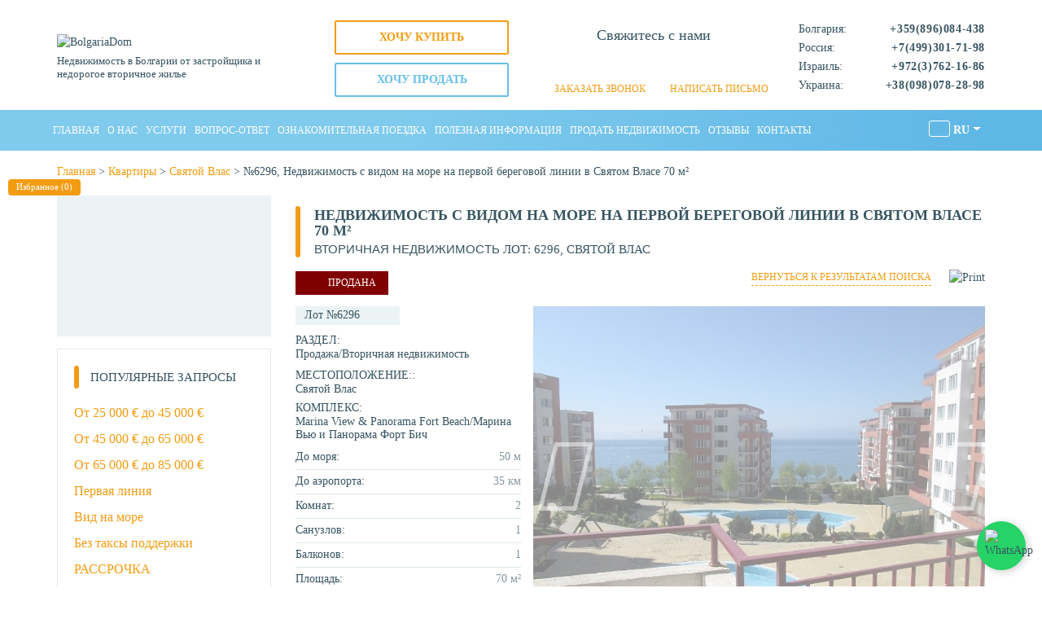

--- FILE ---
content_type: text/html; charset=utf-8
request_url: https://bolgariadom.com/kvartiry/dvuhkomnatniye/nedvizhimost-s-vidom-na-more-na-pervoy-beregovoy-linii-v-svyatom-vlase
body_size: 58706
content:
<!DOCTYPE html>
<html lang="ru" dir="ltr">
    <head>
  <meta charset="utf-8">
  <meta name="viewport" content="width=device-width, initial-scale=1.0">

    <title>№6296, Недвижимость с видом на море на первой береговой линии в Святом Власе 70 м² за 41200 € - «Болгария дом»</title>
      <meta name="robots" content="noyaca"/>


<meta property="og:type" content="website" />
<meta property="og:site_name" content="BolgariaDom" />
<meta property="og:title" content="Недвижимость с видом на море на первой береговой линии в Святом Власе" />
<meta property="og:description" content="ᐉ Продажа/Вторичная недвижимость: ⚡ Недвижимость с видом на море на первой береговой линии в Святом Власе 70 м² за 41200 €. ⭐ Расположение до моря – 50 м. ✅ Ремонт: С мебелью. Компания «Болгария дом»." />
<meta property="og:image" content="https://bolgariadom.com/files/bolgariadom/styles/seo_social/public/images/property/marina_vyu_1.jpg?itok=_l3SFpNh" />
<meta property="og:image:alt" content="Недвижимость с видом на море на первой береговой линии в Святом Власе. Фото 1" />
<meta property="og:url" content="https://bolgariadom.com/kvartiry/dvuhkomnatniye/nedvizhimost-s-vidom-na-more-na-pervoy-beregovoy-linii-v-svyatom-vlase" />
<meta property="og:locale" content="ru" />
<meta name="Generator" content="Drupal 7 (http://drupal.org)" />
<link rel="shortlink" href="/node/10337" />
<script type="application/ld+json">{"@context":"https://schema.org","@type":["Apartment","Product"],"name":"\u041d\u0435\u0434\u0432\u0438\u0436\u0438\u043c\u043e\u0441\u0442\u044c \u0441 \u0432\u0438\u0434\u043e\u043c \u043d\u0430 \u043c\u043e\u0440\u0435 \u043d\u0430 \u043f\u0435\u0440\u0432\u043e\u0439 \u0431\u0435\u0440\u0435\u0433\u043e\u0432\u043e\u0439 \u043b\u0438\u043d\u0438\u0438 \u0432 \u0421\u0432\u044f\u0442\u043e\u043c \u0412\u043b\u0430\u0441\u0435","description":"\u1409 \u041f\u0440\u043e\u0434\u0430\u0436\u0430/\u0412\u0442\u043e\u0440\u0438\u0447\u043d\u0430\u044f \u043d\u0435\u0434\u0432\u0438\u0436\u0438\u043c\u043e\u0441\u0442\u044c: \u26a1 \u041d\u0435\u0434\u0432\u0438\u0436\u0438\u043c\u043e\u0441\u0442\u044c \u0441 \u0432\u0438\u0434\u043e\u043c \u043d\u0430 \u043c\u043e\u0440\u0435 \u043d\u0430 \u043f\u0435\u0440\u0432\u043e\u0439 \u0431\u0435\u0440\u0435\u0433\u043e\u0432\u043e\u0439 \u043b\u0438\u043d\u0438\u0438 \u0432 \u0421\u0432\u044f\u0442\u043e\u043c \u0412\u043b\u0430\u0441\u0435 70 \u043c\u00b2 \u0437\u0430 41 200 \u20ac. \u2b50 \u0420\u0430\u0441\u043f\u043e\u043b\u043e\u0436\u0435\u043d\u0438\u0435 \u0434\u043e \u043c\u043e\u0440\u044f \u2013 50 \u043c. \u2705 \u0420\u0435\u043c\u043e\u043d\u0442: \u0421 \u043c\u0435\u0431\u0435\u043b\u044c\u044e. \u041a\u043e\u043c\u043f\u0430\u043d\u0438\u044f \u00ab\u0411\u043e\u043b\u0433\u0430\u0440\u0438\u044f \u0434\u043e\u043c\u00bb.","image":["https://bolgariadom.com/files/bolgariadom/styles/property-gallery-main/public/images/property/marina_vyu_1.jpg?itok=zhlIBJQw","https://bolgariadom.com/files/bolgariadom/styles/property-gallery-main/public/images/property/dsc01918_0.jpg?itok=eRyAUkAI","https://bolgariadom.com/files/bolgariadom/styles/property-gallery-main/public/images/property/dsc01922_0.jpg?itok=eZ1XBdI7","https://bolgariadom.com/files/bolgariadom/styles/property-gallery-main/public/images/property/dsc01914_0.jpg?itok=cSyHwGH8","https://bolgariadom.com/files/bolgariadom/styles/property-gallery-main/public/images/property/dsc01900_0.jpg?itok=d6tnXLXz","https://bolgariadom.com/files/bolgariadom/styles/property-gallery-main/public/images/property/dsc01901_0.jpg?itok=P1VOZT69","https://bolgariadom.com/files/bolgariadom/styles/property-gallery-main/public/images/property/dsc01902_0.jpg?itok=Fvxn_qSv","https://bolgariadom.com/files/bolgariadom/styles/property-gallery-main/public/images/property/dsc01903_0.jpg?itok=H1kRBhv5","https://bolgariadom.com/files/bolgariadom/styles/property-gallery-main/public/images/property/dsc01917_0.jpg?itok=j8o2F4Ra","https://bolgariadom.com/files/bolgariadom/styles/property-gallery-main/public/images/property/dsc01923.jpg?itok=uBfg39G8","https://bolgariadom.com/files/bolgariadom/styles/property-gallery-main/public/images/property/dsc01924_0.jpg?itok=E5Ylk_Or","https://bolgariadom.com/files/bolgariadom/styles/property-gallery-main/public/images/property/dsc01925_0.jpg?itok=1A4JAtQo","https://bolgariadom.com/files/bolgariadom/styles/property-gallery-main/public/images/property/dsc01926.jpg?itok=GOVjwSZk","https://bolgariadom.com/files/bolgariadom/styles/property-gallery-main/public/images/property/dsc01928.jpg?itok=TYMNSleK","https://bolgariadom.com/files/bolgariadom/styles/property-gallery-main/public/images/property/dsc01929.jpg?itok=wPy3A2_O","https://bolgariadom.com/files/bolgariadom/styles/property-gallery-main/public/images/property/dsc01930.jpg?itok=_I1mI1Mm","https://bolgariadom.com/files/bolgariadom/styles/property-gallery-main/public/images/property/dsc01935.jpg?itok=DHYNChQL","https://bolgariadom.com/files/bolgariadom/styles/property-gallery-main/public/images/property/dsc01936.jpg?itok=63-ym3ce","https://bolgariadom.com/files/bolgariadom/styles/property-gallery-main/public/images/property/dsc01937.jpg?itok=1owGJtRU","https://bolgariadom.com/files/bolgariadom/styles/property-gallery-main/public/images/property/dsc01938_0.jpg?itok=jpsyw5Tl","https://bolgariadom.com/files/bolgariadom/styles/property-gallery-main/public/images/property/01_597.jpg?itok=GQPnGE2L","https://bolgariadom.com/files/bolgariadom/styles/property-gallery-main/public/images/property/02_463.jpg?itok=RPMQf9pw","https://bolgariadom.com/files/bolgariadom/styles/property-gallery-main/public/images/property/03_438.jpg?itok=vVkwBJt_","https://bolgariadom.com/files/bolgariadom/styles/property-gallery-main/public/images/property/04_424.jpg?itok=llZU9YoA","https://bolgariadom.com/files/bolgariadom/styles/property-gallery-main/public/images/property/05_411.jpg?itok=vA2g6jLk","https://bolgariadom.com/files/bolgariadom/styles/property-gallery-main/public/images/property/06_393.jpg?itok=nZSgnvis","https://bolgariadom.com/files/bolgariadom/styles/property-gallery-main/public/images/property/07_364.jpg?itok=7-il78jE"],"sku":"6296","mpn":"6296","brand":{"@type":"Brand","name":"BolgariaDom"},"review":{"@type":"Review","reviewRating":{"@type":"Rating","ratingValue":5,"bestRating":5},"author":{"@type":"Person","name":"\u0410\u043b\u0435\u043a\u0441\u0435\u0439 \u041f\u0440\u043e\u0434\u0430\u0432\u0435\u0446 \u043a\u0432\u0430\u0440\u0442\u0438\u0440\u044b"}},"aggregateRating":{"@type":"AggregateRating","ratingValue":5,"reviewCount":148},"offers":{"@type":"Offer","url":"https://bolgariadom.com/kvartiry/dvuhkomnatniye/nedvizhimost-s-vidom-na-more-na-pervoy-beregovoy-linii-v-svyatom-vlase","priceCurrency":"EUR","price":"41200","priceValidUntil":"2026-12-31","itemCondition":"https://schema.org/NewCondition","availability":"https://schema.org/InStock"}}</script>
<!--[if IE]><![endif]-->
<link rel="alternate" hreflang="ru" href="https://bolgariadom.com/kvartiry/dvuhkomnatniye/nedvizhimost-s-vidom-na-more-na-pervoy-beregovoy-linii-v-svyatom-vlase" />
<link rel="alternate" hreflang="en" href="https://bolgariadom.com/en/nedvizhimost-s-vidom-na-more-na-pervoy-beregovoy-linii-v-svyatom-vlase-70-m2" />
<link rel="alternate" hreflang="de" href="https://bolgariadom.com/de/nedvizhimost-s-vidom-na-more-na-pervoy-beregovoy-linii-v-svyatom-vlase-70-m2" />
<link rel="alternate" hreflang="pl" href="https://bolgariadom.com/pl/nedvizhimost-s-vidom-na-more-na-pervoy-beregovoy-linii-v-svyatom-vlase-70-m2" />
<link rel="alternate" hreflang="uk" href="https://bolgariadom.com/ua/nedvizhimost-s-vidom-na-more-na-pervoy-beregovoy-linii-v-svyatom-vlase-70-m2" />
<link rel="alternate" hreflang="cs" href="https://bolgariadom.com/cz/node/10337" />
<link rel="preload" as="font" href="https://bolgariadom.com/sites/all/themes/bdom/fonts/montserrat-v25-latin_cyrillic/montserrat-v25-latin_cyrillic-regular.woff" type="font/woff2" crossorigin="anonymous" />
<link rel="dns-prefetch" href="//www.googleadservices.com" />
<link rel="preconnect" href="//www.googleadservices.com" />
<link rel="dns-prefetch" href="//www.googletagmanager.com" />
<link rel="preconnect" href="//www.googletagmanager.com" />
<link rel="dns-prefetch" href="//openweathermap.org" />
<link rel="preconnect" href="//openweathermap.org" />
<script type="application/ld+json">{"@context":"https://schema.org","@type":"BreadcrumbList","itemListElement":[{"@type":"ListItem","position":1,"name":"\u0413\u043b\u0430\u0432\u043d\u0430\u044f","item":{"@id":"https://bolgariadom.com/"}},{"@type":"ListItem","position":2,"name":"\u041a\u0432\u0430\u0440\u0442\u0438\u0440\u044b","item":{"@id":"https://bolgariadom.com/kvartiry"}},{"@type":"ListItem","position":3,"name":"\u0421\u0432\u044f\u0442\u043e\u0439 \u0412\u043b\u0430\u0441","item":{"@id":"https://bolgariadom.com/nedvizimost-svyatoy-vlas"}},{"@type":"ListItem","position":4,"name":"\u21166296, \u041d\u0435\u0434\u0432\u0438\u0436\u0438\u043c\u043e\u0441\u0442\u044c \u0441 \u0432\u0438\u0434\u043e\u043c \u043d\u0430 \u043c\u043e\u0440\u0435 \u043d\u0430 \u043f\u0435\u0440\u0432\u043e\u0439 \u0431\u0435\u0440\u0435\u0433\u043e\u0432\u043e\u0439 \u043b\u0438\u043d\u0438\u0438 \u0432 \u0421\u0432\u044f\u0442\u043e\u043c \u0412\u043b\u0430\u0441\u0435 70 \u043c\u00b2","item":{"@id":"https://bolgariadom.com/kvartiry/dvuhkomnatniye/nedvizhimost-s-vidom-na-more-na-pervoy-beregovoy-linii-v-svyatom-vlase"}}]}</script>
<meta name="description" content="ᐉ Продажа/Вторичная недвижимость: ⚡ Недвижимость с видом на море на первой береговой линии в Святом Власе 70 м² за 41200 €. ⭐ Расположение до моря – 50 м. ✅ Ремонт: С мебелью. Компания «Болгария дом»." />
  <link rel="shortcut icon" href="https://bolgariadom.com/favicon.ico" type="image/x-icon">
  <link rel="canonical" href="https://bolgariadom.com/kvartiry/dvuhkomnatniye/nedvizhimost-s-vidom-na-more-na-pervoy-beregovoy-linii-v-svyatom-vlase">
      <script type="text/javascript" src="/sites/all/themes/bdom/js/jquery/1.10.2/jquery.min.js"></script>
  <script type="text/javascript" src="/sites/all/themes/bdom/js/jquery/1.10.2/jquery-ui.min.js"></script>
  <script type="text/javascript" src="/sites/all/themes/bdom/js/jquery/jquery.cookie.js"></script>
  <script type="text/javascript" src="/misc/drupal.js"></script>
  <script>
  jQuery(function($){
    if($.cookie('access_cookie') == undefined){
      var myDate = new Date();
      myDate.setFullYear(myDate.getFullYear() + 1);
      $.cookie('access_cookie', '0', { expires: myDate, path: '/' });
    }
  });
	</script>


  <link type="text/css" rel="stylesheet" href="/files/bolgariadom/advagg_css/css__L28H9icdKg5YtqLnY7M-MUakke6vn7mLiPinne7j7DU__UuieL9qMMIUJrWYFg92I-YfyL8D4iXvj--jGfgded50__fX5cKACbZHGvWMWdiogkghDFbbxODdX3z0nJaLTg_dM.css" media="all" />
<link type="text/css" rel="stylesheet" href="/files/bolgariadom/advagg_css/css__JdQyuZ_z4Csj915B-HsOwwX6Reg1nMYwuw0MmtsxlyE__NNGK_qEL3MFeUAt1nGeomcpbAIvprl8AU7KOAjAuF2Y__fX5cKACbZHGvWMWdiogkghDFbbxODdX3z0nJaLTg_dM.css" media="all" />
<style type="text/css" media="all">
/* <![CDATA[ */
.page-admin-structure-taxonomy-flat-features .action-links{display:none;}

/* ]]> */
</style>
  <!--    <link rel="preconnect" href="https://fonts.googleapis.com">
<link rel="preconnect" href="https://fonts.gstatic.com" crossorigin>
<link href="https://fonts.googleapis.com/css2?family=Montserrat:ital,wght@0,300;0,400;0,700;1,300;1,400;1,700&display=swap" rel="stylesheet">-->
    </head>
<body class="html not-front not-logged-in two-sidebars page-node page-node- page-node-10337 node-type-property useruid-1 it4r-frontend-theme " >
    <header id="header" class="">
    <div class="branding">
        <div class="container">
            <div class="region-branding row d-flex align-items-center flex-wrap">
                <div class="branding-logo col-xs-24 col-sm-12 col-lg-7">
                    <div class="logo-header">
                        <a href="https://bolgariadom.com/" class="logo-header-link">
                            <img src="/sites/all/themes/bdom/img/logo_header_17y_305.png" alt="BolgariaDom" title="BolgariaDom" width="305" height="51" style="max-width: 100%;">
                        </a>
                         <button type="button"  aria-label="Menu" class="navbar-toggle collapsed" data-toggle="collapse" data-target="#bs-navbar-collapse"></button>
                    </div>
                    <div class="sitename-header hidden-xs">
                        Недвижимость в Болгарии от застройщика и недорогое вторичное жилье                    </div>
                </div>
                <div class="branding-buttons col-lg-5 visible-lg" data-nosnippet>
                    <div class="content row">
                        <div class="wantbuy-link col-sm-24 pb-10 left-0">
                            <span class="wantbuy-span">хочу купить</span>
                        </div>
                        <div class="wantsale-link col-sm-24 left-0">
                            <span class="wantsale-span">хочу продать</span>
                        </div>
                    </div>
                </div>
                <div class="branding-mess col-xs-24 col-sm-12 col-lg-7 text-center pl-0">
                    <div class="content">
                      <div class="mess-text clearfix">Свяжитесь с нами</div>
                                                                  <div class="contacts-header-messengers clearfix">
                          <div class="mess-tel">
                                                        <span class="link-soc soc-whatsapp">
                              <a title="WhatsApp" class="btn no-border p-0" href="https://api.whatsapp.com/send?phone=359895050561" target="_blank" rel="noopener">
                                <i class="icon-whatsapp"></i>
                              </a>
                            </span>
                                                                                    <span class="link-soc soc-viber">
                              <a title="Viber" class="btn no-border p-0" href="viber://chat?number=359878404504" target="_blank" rel="noopener">
                                <i class="icon-viber"></i>
                              </a>
                            </span>
                                                                                    <span class="link-soc soc-telegram">
                              <a title="Telegram" class="btn no-border p-0" href="https://t.me/oksana_bolgaria" target="_blank" rel="noopener">
                                <i class="icon-telegram"></i>
                              </a>
                            </span>
                                                      </div>
                      </div>
                                            <div class="request-links" data-nosnippet="">
                            <div class="callme-link">
                                <a href="/forms/callme" class="hidden-sm hidden-md hidden-lg">Заказать звонок</a>
                                <span class="hidden-xs">Заказать звонок</span>
                            </div>
                          <div class="writemessage-link">
                              <a href="/forms/question" class="hidden-sm hidden-md hidden-lg">Написать письмо</a>
                              <span class="hidden-xs">Написать письмо</span>
                          </div>
                      </div>
                    </div>
                </div>
                <div class="branding-contacts col-xs-24 col-sm-18 col-lg-5 pl-0">
                    <div class="content">
                        <div class="contacts-header-phones clearfix">
                            <div id="contacts-header-phone1">
    <span>Болгария:</span><span><b>+359(896)084-438</b></span>
</div>
<div id="contacts-header-phone2">
    <span>Россия:</span><span><b>+7(499)301-71-98</b></span>
</div>
<div id="contacts-header-phone3">
    <span>Израиль:</span><span><b>+972(3)762-16-86</b></span>
</div>
<div id="contacts-header-phone5">
    <span>Украина:</span><span><b>+38(098)078-28-98</b></span>
</div>                        </div>
                    </div>
                </div>
                <div class="branding-contacts col-xs-24 col-sm-6 col-lg-1 pl-0 hidden-lg">
                    <div class="content">
                        <div class="contacts-header-langs clearfix">
                
  <div class="btn-group">
        <a href="/kvartiry/dvuhkomnatniye/nedvizhimost-s-vidom-na-more-na-pervoy-beregovoy-linii-v-svyatom-vlase" class="btn btn-sm btn-base">
          RU      </a>
        <a href="/en/nedvizhimost-s-vidom-na-more-na-pervoy-beregovoy-linii-v-svyatom-vlase-70-m2" class="btn btn-sm btn-light">
          EN      </a>
        <a href="/de/nedvizhimost-s-vidom-na-more-na-pervoy-beregovoy-linii-v-svyatom-vlase-70-m2" class="btn btn-sm btn-light">
          DE      </a>
        <a href="/pl/nedvizhimost-s-vidom-na-more-na-pervoy-beregovoy-linii-v-svyatom-vlase-70-m2" class="btn btn-sm btn-light">
          PL      </a>
        <a href="/ua/nedvizhimost-s-vidom-na-more-na-pervoy-beregovoy-linii-v-svyatom-vlase-70-m2" class="btn btn-sm btn-light">
          UA      </a>
        <a href="/cz/node/10337" class="btn btn-sm btn-light">
          CZ      </a>
    </div>

                        </div>
                    </div>
                </div>
                <div class="branding-buttons col-sm-24 col-lg-9 visible-sm visible-md" data-nosnippet style="padding-top: 20px;">
                    <div class="content row">
                        <div class="wantbuy-link col-sm-12">
                            <span class="wantbuy-span">хочу купить</span>
                        </div>
                        <div class="wantsale-link col-sm-12">
                            <span class="wantsale-span">хочу продать</span>
                        </div>
                    </div>
                </div>
            </div>
        </div>
    </div>
    <nav class="navbar navbar-default" id="navigation-wrapper">
        <div class="container">
            <div class="collapse navbar-collapse" id="bs-navbar-collapse">
                <ul class="nav navbar-nav"><li class="first leaf path-front path-front"><a href="/" title="">Главная</a></li>
<li class="leaf path-node-20103 path-node-20103"><a href="/o-nas">О нас</a></li>
<li class="leaf path-node-1708 path-node-1708"><a href="/uslugi">Услуги</a></li>
<li class="leaf path-faq path-faq"><a href="/faq" title="Как выбрать агентство недвижимости в Болгарии?">Вопрос-Ответ</a></li>
<li class="leaf path-node-60 path-node-60"><a href="/oznakomitelnaya-poezdkatur">Ознакомительная поездка</a></li>
<li class="collapsed path-articles path-articles"><a href="/articles" title="">Полезная информация</a></li>
<li class="leaf path-node-12148 path-node-12148"><a href="/prodat-nedvizhimost">Продать недвижимость</a></li>
<li class="leaf path-feedbacks path-feedbacks"><a href="/feedbacks" title="Недвижимость в Болгарии, отзывы реально купивших людей в Болгарии.">Отзывы</a></li>
<li class="last leaf path-node-23 path-node-23"><a href="/contacts" title="">Контакты</a></li>
</ul>                  <div class="navbar-right visible-lg">
                      <div class="dropdown select-langs">
                            <a class="btn btn-secondary dropdown-toggle" href="#" role="button" id="dropdownLangsLink" data-toggle="dropdown" aria-haspopup="true" aria-expanded="false">
            <span class="icon-flag icon-flag-ru"></span>
            RU          </a>
                                                                                    
      <div class="dropdown-menu dropdown-langs" aria-labelledby="dropdownLangsLink">
                                      <a class="dropdown-item" href="/en/nedvizhimost-s-vidom-na-more-na-pervoy-beregovoy-linii-v-svyatom-vlase-70-m2">
            <span class="icon-flag icon-flag-en-gb"></span>
            EN          </a>
                                <a class="dropdown-item" href="/de/nedvizhimost-s-vidom-na-more-na-pervoy-beregovoy-linii-v-svyatom-vlase-70-m2">
            <span class="icon-flag icon-flag-de"></span>
            DE          </a>
                                <a class="dropdown-item" href="/pl/nedvizhimost-s-vidom-na-more-na-pervoy-beregovoy-linii-v-svyatom-vlase-70-m2">
            <span class="icon-flag icon-flag-pl"></span>
            PL          </a>
                                <a class="dropdown-item" href="/ua/nedvizhimost-s-vidom-na-more-na-pervoy-beregovoy-linii-v-svyatom-vlase-70-m2">
            <span class="icon-flag icon-flag-uk"></span>
            UA          </a>
                                <a class="dropdown-item" href="/cz/node/10337">
            <span class="icon-flag icon-flag-cs"></span>
            CZ          </a>
                    </div>
      </div>
                    </div>
                <div class="navbar-right visible-lg">
                                    </div>
                <div class="navbar-right currency-mob hidden-lg">
                                    </div>
            </div>
        </div>
    </nav>
</header>
<a class="favorites-link-page hidden-xs" href="https://bolgariadom.com/favorites">Избранное (<span id="pr-favorites-count">0</span>)</a>
<div id="main-container-wrapper" class="container-wrapper clearfix newSearch">
    <div class="container">
        <div id="content-container" class="row">

                            <aside id="content-sidebar-second" class="col-lg-24 region">
                      <div class="region region-sidebar-second">
    <div id="block-bolgariadom-breadcrumb-bolgariadom-breadcrumb" class="block block-bolgariadom-breadcrumb">

    
  <div class="content">
    <a href="/">Главная</a> > <a href="/kvartiry">Квартиры</a> > <a href="/nedvizimost-svyatoy-vlas">Святой Влас</a> > №6296, Недвижимость с видом на море на первой береговой линии в Святом Власе 70 м²  </div>
</div>
  </div>
                </aside>
            
                                        <aside class="col-lg-24 region visible-xs visible-sm visible-md">
              <form class="bdom-propsearchform bdom-form-hor" action="/kvartiry/dvuhkomnatniye/nedvizhimost-s-vidom-na-more-na-pervoy-beregovoy-linii-v-svyatom-vlase" method="post" id="prop-searchform" accept-charset="UTF-8"><div><div class="button-toggle button-toggle-search visible-xs">
    <i class="fa fa-search" aria-hidden="true" style="
        font-size: 20px;
        line-height: 17px;
        bottom: -2px;
        position: relative;
        margin-right: 3px;"></i>
    Начать поиск недвижимости</div><div class="collapse-content-search inline-form-filters base base-lt-inner form-base pr-md-0 pl-md-0 search-hide"><div class="row"><div class="col-xs-24 fields-form-base"><div class="row row-m10"><div  class="col-xs-24 col-sm-8 col-md-6 col-lg-6 pb-10 pg-10  "><div class="form-item form-type-select form-item-filter-location">
  <label for="edit-filter-location">Город/Курорт </label>
 <select class="bd_multiselect form-select" data-check-all-text="&lt;span class=&quot;ui-icon ui-icon-check&quot;&gt;&lt;/span&gt;&lt;span&gt;Выбрать все&lt;/span&gt;" data-uncheck-all-text="&lt;span class=&quot;ui-icon ui-icon-closethick&quot;&gt;&lt;/span&gt;&lt;span&gt;Убрать все&lt;/span&gt;" data-close-text="" data-selected-list="1" multiple="multiple" name="filter[location][]" id="edit-filter-location"><option value="115">Святой Влас</option><option value="117">Солнечный Берег</option><option value="104">Елените</option><option value="109">Несебр</option><option value="114">Равда</option><option value="94">Ахелой</option><option value="112">Поморие</option><option value="98">Бургас</option><option value="99">Сарафово</option><option value="116">Созополь</option><option value="107">Кошарица</option><option value="101">Варна</option><option value="157">Тръстиково</option><option value="158">Подвис</option><option value="120">Черноморец</option><option value="108">Лозенец</option><option value="119">Царево</option><option value="113">Приморско</option><option value="100">Бяла</option><option value="93">Албена</option><option value="103">Евксиноград</option><option value="105">Золотые Пески</option><option value="106">Каварна</option><option value="110">Обзор</option><option value="111">Пампорово</option><option value="95">Ахтополь</option><option value="118">София</option><option value="97">Боровец</option><option value="96">Банско</option><option value="102">Велинград</option><option value="156">с. Каменар</option><option value="178">Ямбол</option></select>
</div>
</div><div  class="col-xs-24 col-sm-8 col-md-6 col-lg-6 pb-10 pg-10  "><div class="form-item form-type-select form-item-filter-typeTmp">
  <label for="edit-filter-typetmp">Тип недвижимости </label>
 <select class="bd_multiselect form-select" data-check-all-text="&lt;span class=&quot;ui-icon ui-icon-check&quot;&gt;&lt;/span&gt;&lt;span&gt;Выбрать все&lt;/span&gt;" data-uncheck-all-text="&lt;span class=&quot;ui-icon ui-icon-closethick&quot;&gt;&lt;/span&gt;&lt;span&gt;Убрать все&lt;/span&gt;" data-close-text="" data-height-select="auto" data-selected-list="1" multiple="multiple" name="filter[typeTmp][]" id="edit-filter-typetmp"><option value="apart">Квартиры/Апартаменты</option><option value="house">Дома/Виллы</option></select>
</div>
</div><div  class="col-xs-24 col-sm-8 col-md-6 col-lg-6 pb-10 pg-10  "><div class="form-item form-type-select form-item-filter-rooms">
  <label for="edit-filter-rooms">Комнат </label>
 <select class="bd_multiselect form-select" data-check-all-text="&lt;span class=&quot;ui-icon ui-icon-check&quot;&gt;&lt;/span&gt;&lt;span&gt;Выбрать все&lt;/span&gt;" data-uncheck-all-text="&lt;span class=&quot;ui-icon ui-icon-closethick&quot;&gt;&lt;/span&gt;&lt;span&gt;Убрать все&lt;/span&gt;" data-close-text="" data-height-select="auto" data-selected-list="1" multiple="multiple" name="filter[rooms][]" id="edit-filter-rooms"><option value="1">Студии/Однокомнатные</option><option value="2">Двухкомнатные</option><option value="3">Трехкомнатные</option><option value="4">Четырехкомнатные</option></select>
</div>
</div><div  class="col-xs-24 col-sm-8 col-md-6 col-lg-6 pb-10 pg-10  "><div class="row form-wrapper" id="edit-sale"><div class="col-xs-12 label-form">Цена</div><div class="col-xs-12 label-form"><div class="form-item form-type-select form-item-filter-period">
  <label class="element-invisible" for="edit-filter-period">тип цены </label>
 <select class="bd_select2 form-select" data-height-select="auto" id="edit-filter-period" name="filter[period]"><option value="full">Полная</option><option value="sqm">за кв.м.</option></select>
</div>
</div><div  class="col-xs-12 pr-xs-2"><div class="form-item form-type-textfield form-item-filter-price-from">
 <input placeholder="от" type="text" id="edit-filter-price-from" name="filter[price-from]" value="" size="60" maxlength="128" class="form-text" />
</div>
</div><div  class="col-xs-12 pl-xs-2"><div class="form-item form-type-textfield form-item-filter-price-to">
 <input placeholder="до" type="text" id="edit-filter-price-to" name="filter[price-to]" value="" size="60" maxlength="128" class="form-text" />
</div>
</div></div></div><div  class="col-xs-24 col-sm-8 col-md-6 col-lg-6 pb-10 pg-10  pt-sm-24 clear-left"><div class="form-item form-type-textfield form-item-filter-numb">
  <label class="element-invisible" for="edit-filter-numb">Поиск по Лоту </label>
 <input placeholder="№ Лота" type="text" id="edit-filter-numb" name="filter[numb]" value="" size="60" maxlength="128" class="form-text" />
</div>
</div><div class="psf-wrapper psf-single clearfix col-xs-24 col-sm-6 visible-md visible-lg pb-10">
              <div class="row">
                <div data-target-link="advanced-search" data-target-element=".advanced-search-elements" class="psf-advanced-search-link psf-element col-xs-24"><span>Расширенный поиск</span></div>
              </div>
            </div><div class="psf-wrapper psf-single clearfix col-xs-24 col-sm-6 visible-md visible-lg pb-10">
              <div class="row">
                <div data-target-link="search-clear" data-clear-form=".bdom-propsearchform"  class="psf-search-clear psf-element col-xs-24"><span>Очистить фильтр</span></div>
              </div>
            </div><div class="col-xs-24 col-sm-12 col-md-6 col-lg-6 visible-md visible-lg pb-10 pg-10"><input class="btn btn-block form-submit" type="submit" id="edit-button-search" name="button_search_list" value="Показать" /></div></div></div><div class="advanced-search-elements col-xs-24 hidden-form-filters clearfix filters5 base hide" style="clear: both;font-size:14px; padding: 0;"><div class="col-xs-24"><div class="row row-m10"><div class="col-xs-24 col-sm-8 col-md-6 col-lg-6 pb-10 pg-10 "><label for="edit-floors">Этаж</label><div class="row form-wrapper" id="edit-floors"><div  class="col-xs-12 pr-xs-2"><div class="form-item form-type-textfield form-item-filter-floor-from">
 <input placeholder="от" type="text" id="edit-filter-floor-from" name="filter[floor_from]" value="" size="60" maxlength="128" class="form-text" />
</div>
</div><div  class="col-xs-12 pl-xs-2"><div class="form-item form-type-textfield form-item-filter-floor-to">
 <input placeholder="до" type="text" id="edit-filter-floor-to" name="filter[floor_to]" value="" size="60" maxlength="128" class="form-text" />
</div>
</div></div></div><div class="col-xs-24 col-sm-8 col-md-6 col-lg-6 pb-10 pg-10 "><label for="edit-area">Площадь, м²</label><div class="row form-wrapper" id="edit-area"><div  class="col-xs-12 pr-xs-2"><div class="form-item form-type-textfield form-item-filter-area-from">
 <input placeholder="от" type="text" id="edit-filter-area-from" name="filter[area_from]" value="" size="60" maxlength="128" class="form-text" />
</div>
</div><div  class="col-xs-12 pl-xs-2"><div class="form-item form-type-textfield form-item-filter-area-to">
 <input placeholder="до" type="text" id="edit-filter-area-to" name="filter[area_to]" value="" size="60" maxlength="128" class="form-text" />
</div>
</div></div></div><div class="col-xs-24 col-sm-8 col-md-6 col-lg-6 pb-10 pg-10 "><label for="edit-toSea">Расстояние до моря, м</label><div class="row form-wrapper" id="edit-tosea"><div  class="col-xs-12 pr-xs-2"><div class="form-item form-type-textfield form-item-filter-sea-from">
 <input placeholder="от" type="text" id="edit-filter-sea-from" name="filter[sea_from]" value="" size="60" maxlength="128" class="form-text" />
</div>
</div><div  class="col-xs-12 pl-xs-2"><div class="form-item form-type-textfield form-item-filter-sea-to">
 <input placeholder="до" type="text" id="edit-filter-sea-to" name="filter[sea_to]" value="" size="60" maxlength="128" class="form-text" />
</div>
</div></div></div><div class="col-xs-24 col-sm-8 col-md-6 col-lg-6 pb-10 pg-10 "><div class="form-item form-type-select form-item-filter-bath">
  <label for="edit-filter-bath">Санузлов </label>
 <select class="bd_multiselect form-select" data-check-all-text="&lt;span class=&quot;ui-icon ui-icon-check&quot;&gt;&lt;/span&gt;&lt;span&gt;Выбрать все&lt;/span&gt;" data-uncheck-all-text="&lt;span class=&quot;ui-icon ui-icon-closethick&quot;&gt;&lt;/span&gt;&lt;span&gt;Убрать все&lt;/span&gt;" data-close-text="" data-height-select="auto" data-selected-list="1" multiple="multiple" name="filter[bath][]" id="edit-filter-bath"><option value="1">1</option><option value="2">2</option><option value="3">3</option><option value="4">4+</option></select>
</div>
</div><div class="col-xs-24 col-sm-8 col-md-6 col-lg-6 pb-10 pg-10 clear-left"><div class="form-item form-type-checkboxes form-item-filter-market">
  <label for="edit-filter-market">Вид недвижимости </label>
 <div id="edit-filter-market" class="form-checkboxes"><div class="form-item form-type-checkbox form-item-filter-market-174">
 <input type="checkbox" id="edit-filter-market-174" name="filter[market][174]" value="174" class="form-checkbox" />  <label class="option" for="edit-filter-market-174">Вторичная </label>

</div>
<div class="form-item form-type-checkbox form-item-filter-market-175">
 <input type="checkbox" id="edit-filter-market-175" name="filter[market][175]" value="175" class="form-checkbox" />  <label class="option" for="edit-filter-market-175">От застройщика </label>

</div>
</div>
</div>
</div><div class="col-xs-24 col-sm-8 col-md-6 col-lg-6 pb-10 pg-10 "><div class="form-item form-type-textfield form-item-filter-complex">
  <label for="edit-filter-complex">Название комплекса </label>
 <input type="text" id="edit-filter-complex" name="filter[complex]" value="" size="60" maxlength="128" class="form-text" />
</div>
</div><div class="col-xs-24 pb-10 pg-10 clear-left"><div class="form-item form-type-checkboxes form-item-filter-flat-features">
  <label for="edit-filter-flat-features">Особенности </label>
 <div id="edit-filter-flat-features" class="form-checkboxes"><div class="form-item form-type-checkbox form-item-filter-flat-features-176">
 <input type="checkbox" id="edit-filter-flat-features-176" name="filter[flat_features][176]" value="176" class="form-checkbox" />  <label class="option" for="edit-filter-flat-features-176">Вид на бассейн </label>

</div>
<div class="form-item form-type-checkbox form-item-filter-flat-features-179">
 <input type="checkbox" id="edit-filter-flat-features-179" name="filter[flat_features][179]" value="179" class="form-checkbox" />  <label class="option" for="edit-filter-flat-features-179">Люкс недвижимость </label>

</div>
<div class="form-item form-type-checkbox form-item-filter-flat-features-121">
 <input type="checkbox" id="edit-filter-flat-features-121" name="filter[flat_features][121]" value="121" class="form-checkbox" />  <label class="option" for="edit-filter-flat-features-121">Мебель </label>

</div>
<div class="form-item form-type-checkbox form-item-filter-flat-features-129">
 <input type="checkbox" id="edit-filter-flat-features-129" name="filter[flat_features][129]" value="129" class="form-checkbox" />  <label class="option" for="edit-filter-flat-features-129">Вид на море </label>

</div>
<div class="form-item form-type-checkbox form-item-filter-flat-features-171">
 <input type="checkbox" id="edit-filter-flat-features-171" name="filter[flat_features][171]" value="171" class="form-checkbox" />  <label class="option" for="edit-filter-flat-features-171">Панорамный вид </label>

</div>
<div class="form-item form-type-checkbox form-item-filter-flat-features-160">
 <input type="checkbox" id="edit-filter-flat-features-160" name="filter[flat_features][160]" value="160" class="form-checkbox" />  <label class="option" for="edit-filter-flat-features-160">С английским двориком </label>

</div>
<div class="form-item form-type-checkbox form-item-filter-flat-features-29">
 <input type="checkbox" id="edit-filter-flat-features-29" name="filter[flat_features][29]" value="29" class="form-checkbox" />  <label class="option" for="edit-filter-flat-features-29">Без таксы поддержки </label>

</div>
<div class="form-item form-type-checkbox form-item-filter-flat-features-130">
 <input type="checkbox" id="edit-filter-flat-features-130" name="filter[flat_features][130]" value="130" class="form-checkbox" />  <label class="option" for="edit-filter-flat-features-130">РАССРОЧКА </label>

</div>
<div class="form-item form-type-checkbox form-item-filter-flat-features-170">
 <input type="checkbox" id="edit-filter-flat-features-170" name="filter[flat_features][170]" value="170" class="form-checkbox" />  <label class="option" for="edit-filter-flat-features-170">Вид на горы </label>

</div>
<div class="form-item form-type-checkbox form-item-filter-flat-features-28">
 <input type="checkbox" id="edit-filter-flat-features-28" name="filter[flat_features][28]" value="28" class="form-checkbox" />  <label class="option" for="edit-filter-flat-features-28">Первая линия </label>

</div>
<div class="form-item form-type-checkbox form-item-filter-flat-features-172">
 <input type="checkbox" id="edit-filter-flat-features-172" name="filter[flat_features][172]" value="172" class="form-checkbox" />  <label class="option" for="edit-filter-flat-features-172">Вторая линия </label>

</div>
<div class="form-item form-type-checkbox form-item-filter-flat-features-163">
 <input type="checkbox" id="edit-filter-flat-features-163" name="filter[flat_features][163]" value="163" class="form-checkbox" />  <label class="option" for="edit-filter-flat-features-163">Гарантированная аренда </label>

</div>
<div class="form-item form-type-checkbox form-item-filter-flat-features-164">
 <input type="checkbox" id="edit-filter-flat-features-164" name="filter[flat_features][164]" value="164" class="form-checkbox" />  <label class="option" for="edit-filter-flat-features-164">Недвижимость со скидкой </label>

</div>
<div class="form-item form-type-checkbox form-item-filter-flat-features-151">
 <input type="checkbox" id="edit-filter-flat-features-151" name="filter[flat_features][151]" value="151" class="form-checkbox" />  <label class="option" for="edit-filter-flat-features-151">Только у нас </label>

</div>
<div class="form-item form-type-checkbox form-item-filter-flat-features-173">
 <input type="checkbox" id="edit-filter-flat-features-173" name="filter[flat_features][173]" value="173" class="form-checkbox" />  <label class="option" for="edit-filter-flat-features-173">Для ПМЖ </label>

</div>
</div>
</div>
</div><div class="col-xs-24 col-sm-8 col-md-6 col-lg-6 c pb-10 pg-10 "><div class="form-item form-type-checkbox form-item-filter-actual">
 <input type="checkbox" id="edit-filter-actual" name="filter[actual]" value="1" checked="checked" class="form-checkbox" />  <label class="option" for="edit-filter-actual">Только актуальные </label>

</div>
</div></div></div></div><div class="psf-wrapper psf-single clearfix col-xs-24 col-sm-12 hidden-md hidden-lg pb-10 pb-hor-10">
              <div class="row">
                <div data-target-link="advanced-search" data-target-element=".advanced-search-elements" class="psf-advanced-search-link psf-element col-xs-24"><span>Расширенный поиск</span></div>
              </div>
            </div><div class="psf-wrapper psf-single clearfix col-xs-24 col-sm-12 hidden-md hidden-lg pb-10 pb-hor-10">
              <div class="row">
                <div data-target-link="search-clear" data-clear-form=".bdom-propsearchform"  class="psf-search-clear psf-element col-xs-24"><span>Очистить фильтр</span></div>
              </div>
            </div><div class="col-xs-24 col-sm-push-6 col-md-push-0 col-sm-12 col-md-6 col-lg-6 hidden-md hidden-lg pb-10 pg-10 pt-xs-10 pt-sm-10 mb-xs-10 mb-sm-10 pb-hor-10"><input class="btn btn-block form-submit" type="submit" id="edit-button-search2" name="button_search_list2" value="Показать" /></div><div style="display:none;"><div class="form-item form-type-select form-item-sort-by"><div class="form-item form-type-select form-item-filter-sort-by">
  <label for="edit-filter-sort-by">Сортировать по </label>
 <select id="edit-filter-sort-by" name="filter[sort_by]" class="form-select"><option value="field_created2_value">Дата публикации</option><option value="price" selected="selected">Цена</option><option value="area">Площадь</option></select>
</div>
</div><div class="form-item form-type-select form-item-sort-order"><div class="form-item form-type-select form-item-filter-sort-order">
  <label for="edit-filter-sort-order">Порядок </label>
 <select id="edit-filter-sort-order" name="filter[sort_order]" class="form-select"><option value="ASC" selected="selected">По возрастанию</option><option value="DESC">По убыванию</option></select>
</div>
</div></div></div></div><input type="hidden" name="form_build_id" value="form-Azvut9YWagVd2wBk3A3wNG9WyydwD6ws44WRrCtTD5w" />
<input type="hidden" name="form_id" value="prop_searchform" />
</div></form>              <div class="wantsale-link visible-xs">
                  <span class="wantsale-span">хочу продать</span>
              </div>
              </aside>
                        <section id="content-center" class="content-center col-xs-24 col-lg-18 col-lg-push-6 region" >
                
                
                                                                                                                                    <div class="page-title page-title-lot">
                                <h1>Недвижимость с видом на море на первой береговой линии в Святом Власе 70 м²</h1>
                                <h2><span>Вторичная недвижимость</span> Лот: 6296, Святой Влас</h2>
                            </div>
                                                                                                                                    <div class="page-content">
                              <div class="region region-content">
    <div id="block-system-main" class="block block-system">

    
  <div class="content">
    <div class="node node-property node-property-full view-mode-full clearfix row">
    <div class="link-return-search-result col-md-24 visible-xs" style="margin-bottom: 15px; padding-left: 38px;"><a href="/property-search" class="link-content">Вернуться к результатам поиска</a></div>
    <div class="property-node-top col-md-24" style="margin-bottom: 14px;">
        <div class="d-flex justify-content-between">
            <div class="property-price property-node-price 123">
                                                    <div class="property-label" style="position: relative;">
                      <div class="property-label-text" style="background-color: #800000;">
                          Продана                      </div>
                  </div>
                                              </div>
            <div class="link-return-search-result hidden-xs" style="margin-left: auto;"><a href="/property-search" class="link-content">Вернуться к результатам поиска</a></div>
                            <div class="pr-node-link-pdf hidden-xs hidden-sm" style="margin-left: 22px;"><a href="/node/10337/pdf" target="_blank" rel="nofollow"><img class="" src="/sites/all/themes/bdom/img/icons/icon_link_pdf.png" alt="Print" title="Print"></a></div>
            
        </div>
    </div>

        <div class="property-node-img col-md-16 col-md-push-8 images-sold" style="margin-bottom: 30px;">
        <div id="carousel-images-wrapper" class="carousel-images">
                        <a class="carousel-button carousel-prev-button d-flex justify-content-center align-items-center" href="#"><i class="fa fa-angle-left fa-lg"></i></a>
            <a class="carousel-button carousel-next-button d-flex justify-content-center align-items-center" href="#"><i class="fa fa-angle-right fa-lg"></i></a>
            <div id="carousel-images">
                <a href="https://bolgariadom.com/files/bolgariadom/styles/property-gallery-open/public/images/property/marina_vyu_1.jpg?itok=rqxh7Fr6" class="imgident98983 cboxElement" style="display: block;" rel="group1"><img src="https://bolgariadom.com/files/bolgariadom/styles/property-gallery-main/public/images/property/marina_vyu_1.jpg?itok=zhlIBJQw" title="Недвижимость с видом на море на первой береговой линии в Святом Власе. Фото 1" alt="Недвижимость с видом на море на первой береговой линии в Святом Власе. Фото 1" class="imgident98983 carousel-image" style="width: 100%; height: auto;"></a><a href="https://bolgariadom.com/files/bolgariadom/styles/property-gallery-open/public/images/property/dsc01918_0.jpg?itok=H-y18dCi" class="imgident110590 cboxElement" style="display: block;" rel="group1"><img src="https://bolgariadom.com/files/bolgariadom/styles/property-gallery-main/public/images/property/dsc01918_0.jpg?itok=eRyAUkAI" title="Недвижимость с видом на море на первой береговой линии в Святом Власе. Фото 2" alt="Недвижимость с видом на море на первой береговой линии в Святом Власе. Фото 2" class="imgident110590 carousel-image" style="width: 100%; height: auto;"></a><a href="https://bolgariadom.com/files/bolgariadom/styles/property-gallery-open/public/images/property/dsc01922_0.jpg?itok=iZriGTCN" class="imgident110591 cboxElement" style="display: block;" rel="group1"><img src="https://bolgariadom.com/files/bolgariadom/styles/property-gallery-main/public/images/property/dsc01922_0.jpg?itok=eZ1XBdI7" title="Недвижимость с видом на море на первой береговой линии в Святом Власе. Фото 3" alt="Недвижимость с видом на море на первой береговой линии в Святом Власе. Фото 3" class="imgident110591 carousel-image" style="width: 100%; height: auto;"></a><a href="https://bolgariadom.com/files/bolgariadom/styles/property-gallery-open/public/images/property/dsc01914_0.jpg?itok=WIii7REp" class="imgident110592 cboxElement" style="display: block;" rel="group1"><img src="https://bolgariadom.com/files/bolgariadom/styles/property-gallery-main/public/images/property/dsc01914_0.jpg?itok=cSyHwGH8" title="Недвижимость с видом на море на первой береговой линии в Святом Власе. Фото 4" alt="Недвижимость с видом на море на первой береговой линии в Святом Власе. Фото 4" class="imgident110592 carousel-image" style="width: 100%; height: auto;"></a><a href="https://bolgariadom.com/files/bolgariadom/styles/property-gallery-open/public/images/property/dsc01900_0.jpg?itok=BnPYi8XH" class="imgident110593 cboxElement" style="display: block;" rel="group1"><img src="https://bolgariadom.com/files/bolgariadom/styles/property-gallery-main/public/images/property/dsc01900_0.jpg?itok=d6tnXLXz" title="Недвижимость с видом на море на первой береговой линии в Святом Власе. Фото 5" alt="Недвижимость с видом на море на первой береговой линии в Святом Власе. Фото 5" class="imgident110593 carousel-image" style="width: 100%; height: auto;"></a><a href="https://bolgariadom.com/files/bolgariadom/styles/property-gallery-open/public/images/property/dsc01901_0.jpg?itok=uUxhGqjD" class="imgident110594 cboxElement" style="display: block;" rel="group1"><img src="https://bolgariadom.com/files/bolgariadom/styles/property-gallery-main/public/images/property/dsc01901_0.jpg?itok=P1VOZT69" title="Недвижимость с видом на море на первой береговой линии в Святом Власе. Фото 6" alt="Недвижимость с видом на море на первой береговой линии в Святом Власе. Фото 6" class="imgident110594 carousel-image" style="width: 100%; height: auto;"></a><a href="https://bolgariadom.com/files/bolgariadom/styles/property-gallery-open/public/images/property/dsc01902_0.jpg?itok=UWe6BY24" class="imgident110595 cboxElement" style="display: block;" rel="group1"><img src="https://bolgariadom.com/files/bolgariadom/styles/property-gallery-main/public/images/property/dsc01902_0.jpg?itok=Fvxn_qSv" title="Недвижимость с видом на море на первой береговой линии в Святом Власе. Фото 7" alt="Недвижимость с видом на море на первой береговой линии в Святом Власе. Фото 7" class="imgident110595 carousel-image" style="width: 100%; height: auto;"></a><a href="https://bolgariadom.com/files/bolgariadom/styles/property-gallery-open/public/images/property/dsc01903_0.jpg?itok=PbunVMxa" class="imgident110596 cboxElement" style="display: block;" rel="group1"><img src="https://bolgariadom.com/files/bolgariadom/styles/property-gallery-main/public/images/property/dsc01903_0.jpg?itok=H1kRBhv5" title="Недвижимость с видом на море на первой береговой линии в Святом Власе. Фото 8" alt="Недвижимость с видом на море на первой береговой линии в Святом Власе. Фото 8" class="imgident110596 carousel-image" style="width: 100%; height: auto;"></a><a href="https://bolgariadom.com/files/bolgariadom/styles/property-gallery-open/public/images/property/dsc01917_0.jpg?itok=he1nxyKV" class="imgident110597 cboxElement" style="display: block;" rel="group1"><img src="https://bolgariadom.com/files/bolgariadom/styles/property-gallery-main/public/images/property/dsc01917_0.jpg?itok=j8o2F4Ra" title="Недвижимость с видом на море на первой береговой линии в Святом Власе. Фото 9" alt="Недвижимость с видом на море на первой береговой линии в Святом Власе. Фото 9" class="imgident110597 carousel-image" style="width: 100%; height: auto;"></a><a href="https://bolgariadom.com/files/bolgariadom/styles/property-gallery-open/public/images/property/dsc01923.jpg?itok=LujLDu78" class="imgident110598 cboxElement" style="display: block;" rel="group1"><img src="https://bolgariadom.com/files/bolgariadom/styles/property-gallery-main/public/images/property/dsc01923.jpg?itok=uBfg39G8" title="Недвижимость с видом на море на первой береговой линии в Святом Власе. Фото 10" alt="Недвижимость с видом на море на первой береговой линии в Святом Власе. Фото 10" class="imgident110598 carousel-image" style="width: 100%; height: auto;"></a><a href="https://bolgariadom.com/files/bolgariadom/styles/property-gallery-open/public/images/property/dsc01924_0.jpg?itok=FP46n_Xw" class="imgident110599 cboxElement" style="display: block;" rel="group1"><img src="https://bolgariadom.com/files/bolgariadom/styles/property-gallery-main/public/images/property/dsc01924_0.jpg?itok=E5Ylk_Or" title="Недвижимость с видом на море на первой береговой линии в Святом Власе. Фото 11" alt="Недвижимость с видом на море на первой береговой линии в Святом Власе. Фото 11" class="imgident110599 carousel-image" style="width: 100%; height: auto;"></a><a href="https://bolgariadom.com/files/bolgariadom/styles/property-gallery-open/public/images/property/dsc01925_0.jpg?itok=QqTYhFOi" class="imgident110600 cboxElement" style="display: block;" rel="group1"><img src="https://bolgariadom.com/files/bolgariadom/styles/property-gallery-main/public/images/property/dsc01925_0.jpg?itok=1A4JAtQo" title="Недвижимость с видом на море на первой береговой линии в Святом Власе. Фото 12" alt="Недвижимость с видом на море на первой береговой линии в Святом Власе. Фото 12" class="imgident110600 carousel-image" style="width: 100%; height: auto;"></a><a href="https://bolgariadom.com/files/bolgariadom/styles/property-gallery-open/public/images/property/dsc01926.jpg?itok=LJM6J9Pb" class="imgident110601 cboxElement" style="display: block;" rel="group1"><img src="https://bolgariadom.com/files/bolgariadom/styles/property-gallery-main/public/images/property/dsc01926.jpg?itok=GOVjwSZk" title="Недвижимость с видом на море на первой береговой линии в Святом Власе. Фото 13" alt="Недвижимость с видом на море на первой береговой линии в Святом Власе. Фото 13" class="imgident110601 carousel-image" style="width: 100%; height: auto;"></a><a href="https://bolgariadom.com/files/bolgariadom/styles/property-gallery-open/public/images/property/dsc01928.jpg?itok=Ra6UXhUR" class="imgident110602 cboxElement" style="display: block;" rel="group1"><img src="https://bolgariadom.com/files/bolgariadom/styles/property-gallery-main/public/images/property/dsc01928.jpg?itok=TYMNSleK" title="Недвижимость с видом на море на первой береговой линии в Святом Власе. Фото 14" alt="Недвижимость с видом на море на первой береговой линии в Святом Власе. Фото 14" class="imgident110602 carousel-image" style="width: 100%; height: auto;"></a><a href="https://bolgariadom.com/files/bolgariadom/styles/property-gallery-open/public/images/property/dsc01929.jpg?itok=RBej17Om" class="imgident110603 cboxElement" style="display: block;" rel="group1"><img src="https://bolgariadom.com/files/bolgariadom/styles/property-gallery-main/public/images/property/dsc01929.jpg?itok=wPy3A2_O" title="Недвижимость с видом на море на первой береговой линии в Святом Власе. Фото 15" alt="Недвижимость с видом на море на первой береговой линии в Святом Власе. Фото 15" class="imgident110603 carousel-image" style="width: 100%; height: auto;"></a><a href="https://bolgariadom.com/files/bolgariadom/styles/property-gallery-open/public/images/property/dsc01930.jpg?itok=zVqiihZd" class="imgident110604 cboxElement" style="display: block;" rel="group1"><img src="https://bolgariadom.com/files/bolgariadom/styles/property-gallery-main/public/images/property/dsc01930.jpg?itok=_I1mI1Mm" title="Недвижимость с видом на море на первой береговой линии в Святом Власе. Фото 16" alt="Недвижимость с видом на море на первой береговой линии в Святом Власе. Фото 16" class="imgident110604 carousel-image" style="width: 100%; height: auto;"></a><a href="https://bolgariadom.com/files/bolgariadom/styles/property-gallery-open/public/images/property/dsc01935.jpg?itok=YXha6-eS" class="imgident110605 cboxElement" style="display: block;" rel="group1"><img src="https://bolgariadom.com/files/bolgariadom/styles/property-gallery-main/public/images/property/dsc01935.jpg?itok=DHYNChQL" title="Недвижимость с видом на море на первой береговой линии в Святом Власе. Фото 17" alt="Недвижимость с видом на море на первой береговой линии в Святом Власе. Фото 17" class="imgident110605 carousel-image" style="width: 100%; height: auto;"></a><a href="https://bolgariadom.com/files/bolgariadom/styles/property-gallery-open/public/images/property/dsc01936.jpg?itok=G8RptLbw" class="imgident110606 cboxElement" style="display: block;" rel="group1"><img src="https://bolgariadom.com/files/bolgariadom/styles/property-gallery-main/public/images/property/dsc01936.jpg?itok=63-ym3ce" title="Недвижимость с видом на море на первой береговой линии в Святом Власе. Фото 18" alt="Недвижимость с видом на море на первой береговой линии в Святом Власе. Фото 18" class="imgident110606 carousel-image" style="width: 100%; height: auto;"></a><a href="https://bolgariadom.com/files/bolgariadom/styles/property-gallery-open/public/images/property/dsc01937.jpg?itok=vW4FgLoi" class="imgident110607 cboxElement" style="display: block;" rel="group1"><img src="https://bolgariadom.com/files/bolgariadom/styles/property-gallery-main/public/images/property/dsc01937.jpg?itok=1owGJtRU" title="Недвижимость с видом на море на первой береговой линии в Святом Власе. Фото 19" alt="Недвижимость с видом на море на первой береговой линии в Святом Власе. Фото 19" class="imgident110607 carousel-image" style="width: 100%; height: auto;"></a><a href="https://bolgariadom.com/files/bolgariadom/styles/property-gallery-open/public/images/property/dsc01938_0.jpg?itok=YVKFFZXs" class="imgident110608 cboxElement" style="display: block;" rel="group1"><img src="https://bolgariadom.com/files/bolgariadom/styles/property-gallery-main/public/images/property/dsc01938_0.jpg?itok=jpsyw5Tl" title="Недвижимость с видом на море на первой береговой линии в Святом Власе. Фото 20" alt="Недвижимость с видом на море на первой береговой линии в Святом Власе. Фото 20" class="imgident110608 carousel-image" style="width: 100%; height: auto;"></a><a href="https://bolgariadom.com/files/bolgariadom/styles/property-gallery-open/public/images/property/01_597.jpg?itok=IdP4xtbe" class="imgident110609 cboxElement" style="display: block;" rel="group1"><img src="https://bolgariadom.com/files/bolgariadom/styles/property-gallery-main/public/images/property/01_597.jpg?itok=GQPnGE2L" title="Недвижимость с видом на море на первой береговой линии в Святом Власе. Фото 21" alt="Недвижимость с видом на море на первой береговой линии в Святом Власе. Фото 21" class="imgident110609 carousel-image" style="width: 100%; height: auto;"></a><a href="https://bolgariadom.com/files/bolgariadom/styles/property-gallery-open/public/images/property/02_463.jpg?itok=jp0r84F6" class="imgident110610 cboxElement" style="display: block;" rel="group1"><img src="https://bolgariadom.com/files/bolgariadom/styles/property-gallery-main/public/images/property/02_463.jpg?itok=RPMQf9pw" title="Недвижимость с видом на море на первой береговой линии в Святом Власе. Фото 22" alt="Недвижимость с видом на море на первой береговой линии в Святом Власе. Фото 22" class="imgident110610 carousel-image" style="width: 100%; height: auto;"></a><a href="https://bolgariadom.com/files/bolgariadom/styles/property-gallery-open/public/images/property/03_438.jpg?itok=4NGEh1d-" class="imgident110611 cboxElement" style="display: block;" rel="group1"><img src="https://bolgariadom.com/files/bolgariadom/styles/property-gallery-main/public/images/property/03_438.jpg?itok=vVkwBJt_" title="Недвижимость с видом на море на первой береговой линии в Святом Власе. Фото 23" alt="Недвижимость с видом на море на первой береговой линии в Святом Власе. Фото 23" class="imgident110611 carousel-image" style="width: 100%; height: auto;"></a><a href="https://bolgariadom.com/files/bolgariadom/styles/property-gallery-open/public/images/property/04_424.jpg?itok=G6w_vSk3" class="imgident110612 cboxElement" style="display: block;" rel="group1"><img src="https://bolgariadom.com/files/bolgariadom/styles/property-gallery-main/public/images/property/04_424.jpg?itok=llZU9YoA" title="Недвижимость с видом на море на первой береговой линии в Святом Власе. Фото 24" alt="Недвижимость с видом на море на первой береговой линии в Святом Власе. Фото 24" class="imgident110612 carousel-image" style="width: 100%; height: auto;"></a><a href="https://bolgariadom.com/files/bolgariadom/styles/property-gallery-open/public/images/property/05_411.jpg?itok=rjmv21OT" class="imgident110613 cboxElement" style="display: block;" rel="group1"><img src="https://bolgariadom.com/files/bolgariadom/styles/property-gallery-main/public/images/property/05_411.jpg?itok=vA2g6jLk" title="Недвижимость с видом на море на первой береговой линии в Святом Власе. Фото 25" alt="Недвижимость с видом на море на первой береговой линии в Святом Власе. Фото 25" class="imgident110613 carousel-image" style="width: 100%; height: auto;"></a><a href="https://bolgariadom.com/files/bolgariadom/styles/property-gallery-open/public/images/property/06_393.jpg?itok=U20uoG6Q" class="imgident110614 cboxElement" style="display: block;" rel="group1"><img src="https://bolgariadom.com/files/bolgariadom/styles/property-gallery-main/public/images/property/06_393.jpg?itok=nZSgnvis" title="Недвижимость с видом на море на первой береговой линии в Святом Власе. Фото 26" alt="Недвижимость с видом на море на первой береговой линии в Святом Власе. Фото 26" class="imgident110614 carousel-image" style="width: 100%; height: auto;"></a><a href="https://bolgariadom.com/files/bolgariadom/styles/property-gallery-open/public/images/property/07_364.jpg?itok=54kgSjAv" class="imgident110615 cboxElement" style="display: block;" rel="group1"><img src="https://bolgariadom.com/files/bolgariadom/styles/property-gallery-main/public/images/property/07_364.jpg?itok=7-il78jE" title="Недвижимость с видом на море на первой береговой линии в Святом Власе. Фото 27" alt="Недвижимость с видом на море на первой береговой линии в Святом Власе. Фото 27" class="imgident110615 carousel-image" style="width: 100%; height: auto;"></a>            </div>
        </div>
        <div style="display:none !important;">
                    </div>
                    <div id="carousel-pager-wrapper-wrapper">
                <div id="carousel-pager-wrapper" class="carousel-pager row hidden-xs">
                    <a class="carousel-button carousel-prev-button d-flex justify-content-center align-items-center" href="#"><i class="fa fa-angle-left fa-lg"></i></a>
                    <a class="carousel-button carousel-next-button d-flex justify-content-center align-items-center" href="#"><i class="fa fa-angle-right fa-lg"></i></a>
                    <div id="carousel-pager">
                        <img src="https://bolgariadom.com/files/bolgariadom/styles/property-teaser/public/images/property/marina_vyu_1.jpg?itok=YkKVBA5D" title="Недвижимость с видом на море на первой береговой линии в Святом Власе. Фото 1" alt="Недвижимость с видом на море на первой береговой линии в Святом Власе. Фото 1" class="img-pager imgident98983"  width="220" height="160"><img src="https://bolgariadom.com/files/bolgariadom/styles/property-teaser/public/images/property/dsc01918_0.jpg?itok=iF7MV3hy" title="Недвижимость с видом на море на первой береговой линии в Святом Власе. Фото 2" alt="Недвижимость с видом на море на первой береговой линии в Святом Власе. Фото 2" class="img-pager imgident110590"  width="220" height="160"><img src="https://bolgariadom.com/files/bolgariadom/styles/property-teaser/public/images/property/dsc01922_0.jpg?itok=tCbngFnp" title="Недвижимость с видом на море на первой береговой линии в Святом Власе. Фото 3" alt="Недвижимость с видом на море на первой береговой линии в Святом Власе. Фото 3" class="img-pager imgident110591"  width="220" height="160"><img src="https://bolgariadom.com/files/bolgariadom/styles/property-teaser/public/images/property/dsc01914_0.jpg?itok=H5PTinNr" title="Недвижимость с видом на море на первой береговой линии в Святом Власе. Фото 4" alt="Недвижимость с видом на море на первой береговой линии в Святом Власе. Фото 4" class="img-pager imgident110592"  width="220" height="160"><img src="https://bolgariadom.com/files/bolgariadom/styles/property-teaser/public/images/property/dsc01900_0.jpg?itok=8lQoJRdi" title="Недвижимость с видом на море на первой береговой линии в Святом Власе. Фото 5" alt="Недвижимость с видом на море на первой береговой линии в Святом Власе. Фото 5" class="img-pager imgident110593"  width="220" height="160"><img src="https://bolgariadom.com/files/bolgariadom/styles/property-teaser/public/images/property/dsc01901_0.jpg?itok=yNKkhQsK" title="Недвижимость с видом на море на первой береговой линии в Святом Власе. Фото 6" alt="Недвижимость с видом на море на первой береговой линии в Святом Власе. Фото 6" class="img-pager imgident110594"  width="220" height="160"><img src="https://bolgariadom.com/files/bolgariadom/styles/property-teaser/public/images/property/dsc01902_0.jpg?itok=EyRteAry" title="Недвижимость с видом на море на первой береговой линии в Святом Власе. Фото 7" alt="Недвижимость с видом на море на первой береговой линии в Святом Власе. Фото 7" class="img-pager imgident110595"  width="220" height="160"><img src="https://bolgariadom.com/files/bolgariadom/styles/property-teaser/public/images/property/dsc01903_0.jpg?itok=1mPCm4zz" title="Недвижимость с видом на море на первой береговой линии в Святом Власе. Фото 8" alt="Недвижимость с видом на море на первой береговой линии в Святом Власе. Фото 8" class="img-pager imgident110596"  width="220" height="160"><img src="https://bolgariadom.com/files/bolgariadom/styles/property-teaser/public/images/property/dsc01917_0.jpg?itok=ODXcoyB2" title="Недвижимость с видом на море на первой береговой линии в Святом Власе. Фото 9" alt="Недвижимость с видом на море на первой береговой линии в Святом Власе. Фото 9" class="img-pager imgident110597"  width="220" height="160"><img src="https://bolgariadom.com/files/bolgariadom/styles/property-teaser/public/images/property/dsc01923.jpg?itok=dnFGpTys" title="Недвижимость с видом на море на первой береговой линии в Святом Власе. Фото 10" alt="Недвижимость с видом на море на первой береговой линии в Святом Власе. Фото 10" class="img-pager imgident110598"  width="220" height="160"><img src="https://bolgariadom.com/files/bolgariadom/styles/property-teaser/public/images/property/dsc01924_0.jpg?itok=DKojrn6G" title="Недвижимость с видом на море на первой береговой линии в Святом Власе. Фото 11" alt="Недвижимость с видом на море на первой береговой линии в Святом Власе. Фото 11" class="img-pager imgident110599"  width="220" height="160"><img src="https://bolgariadom.com/files/bolgariadom/styles/property-teaser/public/images/property/dsc01925_0.jpg?itok=bk1INfMT" title="Недвижимость с видом на море на первой береговой линии в Святом Власе. Фото 12" alt="Недвижимость с видом на море на первой береговой линии в Святом Власе. Фото 12" class="img-pager imgident110600"  width="220" height="160"><img src="https://bolgariadom.com/files/bolgariadom/styles/property-teaser/public/images/property/dsc01926.jpg?itok=6Gx0cGIZ" title="Недвижимость с видом на море на первой береговой линии в Святом Власе. Фото 13" alt="Недвижимость с видом на море на первой береговой линии в Святом Власе. Фото 13" class="img-pager imgident110601"  width="220" height="160"><img src="https://bolgariadom.com/files/bolgariadom/styles/property-teaser/public/images/property/dsc01928.jpg?itok=N6I0C2sV" title="Недвижимость с видом на море на первой береговой линии в Святом Власе. Фото 14" alt="Недвижимость с видом на море на первой береговой линии в Святом Власе. Фото 14" class="img-pager imgident110602"  width="220" height="160"><img src="https://bolgariadom.com/files/bolgariadom/styles/property-teaser/public/images/property/dsc01929.jpg?itok=sj-tozKC" title="Недвижимость с видом на море на первой береговой линии в Святом Власе. Фото 15" alt="Недвижимость с видом на море на первой береговой линии в Святом Власе. Фото 15" class="img-pager imgident110603"  width="220" height="160"><img src="https://bolgariadom.com/files/bolgariadom/styles/property-teaser/public/images/property/dsc01930.jpg?itok=4Tx_HzAB" title="Недвижимость с видом на море на первой береговой линии в Святом Власе. Фото 16" alt="Недвижимость с видом на море на первой береговой линии в Святом Власе. Фото 16" class="img-pager imgident110604"  width="220" height="160"><img src="https://bolgariadom.com/files/bolgariadom/styles/property-teaser/public/images/property/dsc01935.jpg?itok=Dpc4drLM" title="Недвижимость с видом на море на первой береговой линии в Святом Власе. Фото 17" alt="Недвижимость с видом на море на первой береговой линии в Святом Власе. Фото 17" class="img-pager imgident110605"  width="220" height="160"><img src="https://bolgariadom.com/files/bolgariadom/styles/property-teaser/public/images/property/dsc01936.jpg?itok=a78F2j6P" title="Недвижимость с видом на море на первой береговой линии в Святом Власе. Фото 18" alt="Недвижимость с видом на море на первой береговой линии в Святом Власе. Фото 18" class="img-pager imgident110606"  width="220" height="160"><img src="https://bolgariadom.com/files/bolgariadom/styles/property-teaser/public/images/property/dsc01937.jpg?itok=r4ZAyfE2" title="Недвижимость с видом на море на первой береговой линии в Святом Власе. Фото 19" alt="Недвижимость с видом на море на первой береговой линии в Святом Власе. Фото 19" class="img-pager imgident110607"  width="220" height="160"><img src="https://bolgariadom.com/files/bolgariadom/styles/property-teaser/public/images/property/dsc01938_0.jpg?itok=GTO6bGFM" title="Недвижимость с видом на море на первой береговой линии в Святом Власе. Фото 20" alt="Недвижимость с видом на море на первой береговой линии в Святом Власе. Фото 20" class="img-pager imgident110608"  width="220" height="160"><img src="https://bolgariadom.com/files/bolgariadom/styles/property-teaser/public/images/property/01_597.jpg?itok=c45epjCF" title="Недвижимость с видом на море на первой береговой линии в Святом Власе. Фото 21" alt="Недвижимость с видом на море на первой береговой линии в Святом Власе. Фото 21" class="img-pager imgident110609"  width="220" height="160"><img src="https://bolgariadom.com/files/bolgariadom/styles/property-teaser/public/images/property/02_463.jpg?itok=dmSgK0xy" title="Недвижимость с видом на море на первой береговой линии в Святом Власе. Фото 22" alt="Недвижимость с видом на море на первой береговой линии в Святом Власе. Фото 22" class="img-pager imgident110610"  width="220" height="160"><img src="https://bolgariadom.com/files/bolgariadom/styles/property-teaser/public/images/property/03_438.jpg?itok=CsfIYNvA" title="Недвижимость с видом на море на первой береговой линии в Святом Власе. Фото 23" alt="Недвижимость с видом на море на первой береговой линии в Святом Власе. Фото 23" class="img-pager imgident110611"  width="220" height="160"><img src="https://bolgariadom.com/files/bolgariadom/styles/property-teaser/public/images/property/04_424.jpg?itok=7jWU4VLX" title="Недвижимость с видом на море на первой береговой линии в Святом Власе. Фото 24" alt="Недвижимость с видом на море на первой береговой линии в Святом Власе. Фото 24" class="img-pager imgident110612"  width="220" height="160"><img src="https://bolgariadom.com/files/bolgariadom/styles/property-teaser/public/images/property/05_411.jpg?itok=5TH3uc4X" title="Недвижимость с видом на море на первой береговой линии в Святом Власе. Фото 25" alt="Недвижимость с видом на море на первой береговой линии в Святом Власе. Фото 25" class="img-pager imgident110613"  width="220" height="160"><img src="https://bolgariadom.com/files/bolgariadom/styles/property-teaser/public/images/property/06_393.jpg?itok=Bn5ybxt5" title="Недвижимость с видом на море на первой береговой линии в Святом Власе. Фото 26" alt="Недвижимость с видом на море на первой береговой линии в Святом Власе. Фото 26" class="img-pager imgident110614"  width="220" height="160"><img src="https://bolgariadom.com/files/bolgariadom/styles/property-teaser/public/images/property/07_364.jpg?itok=jbCgIe9M" title="Недвижимость с видом на море на первой береговой линии в Святом Власе. Фото 27" alt="Недвижимость с видом на море на первой береговой линии в Святом Власе. Фото 27" class="img-pager imgident110615"  width="220" height="160">                    </div>
                </div>
            </div>
                <div class=""></div>
    </div>

    <div class="property-node-features col-md-8 col-md-pull-16" style="margin-bottom: 30px;">

        <div class="d-flex justify-content-between align-items-center" style="margin-bottom: 9px;">
                            <div class="property-node-lot">Лот №6296</div>
                        <div class="property-node-currency_select">
                            </div>
        </div>

                    <div class="property-type" style="margin-bottom: 8px;">
                <div class="field-label-big">Раздел:</div>
                <div class="field-item-text">
                    <a href="/prodazha">Продажа</a>/<a href="/vtorichnaya-nedvizhimost-kvartiry">Вторичная недвижимость</a>                </div>
            </div>
                            <div class="property-location" style="margin-bottom: 5px;">
                <div class="field-label-big">Местоположение::</div>
                <div class="field-item-text">
                    <a href="/nedvizimost-svyatoy-vlas">Святой Влас</a>                </div>
            </div>
                            <div class="property-location" style="margin-bottom: 5px;">
                <div class="field-label-big">Комплекс:</div>
                <div class="field-item-text">
                    <a href="https://bolgariadom.com/complex/marina-view-panorama-fort-beach">Marina View &amp; Panorama Fort Beach/Марина Вью и Панорама Форт Бич</a>                </div>
            </div>
                <div class="group-property-cart-info" style="margin-bottom: 3px;">
                            <div class="property-cart-info">
                    <div class="field-label">До моря:</div>
                    <div class="field-item">
                        50 м                    </div>
                </div>
                                        <div class="property-cart-info">
                    <div class="field-label">До аэропорта:</div>
                    <div class="field-item">
                        35 км                    </div>
                </div>
                                                    <div class="property-cart-info">
                    <div class="field-label">Комнат:</div>
                    <div class="field-item">
                        2                    </div>
                </div>
                                        <div class="property-cart-info">
                    <div class="field-label">Санузлов:</div>
                    <div class="field-item">
                        1                    </div>
                </div>
                                        <div class="property-cart-info">
                    <div class="field-label">Балконов:</div>
                    <div class="field-item">
                        1                    </div>
                </div>
                                                    <div class="property-cart-info">
                    <div class="field-label">Площадь:</div>
                    <div class="field-item">
                        70 м²                    </div>
                </div>
            


                                                    <div class="property-cart-info">
                    <div class="field-label">Ремонт:</div>
                    <div class="field-item">
                        <a href="/s-mebelyu">С мебелью</a>                    </div>
                </div>
                                        <div class="property-cart-info">
                    <div class="field-label">Этаж:</div>
                    <div class="field-item">
                        3                    </div>
                </div>
                                        <div class="property-cart-info">
                    <div class="field-label">Этажей:</div>
                    <div class="field-item">
                        6                    </div>
                </div>
                                                    <div class="property-cart-info">
                    <div class="field-label">Такса поддержки:</div>
                    <div class="field-item">
                        12 € /m² в год                    </div>
                </div>
                    </div>
                    <div class="group-property-cart-speciality">
                <div class="field-label-big">Особенности:</div>
                <div class="property-cart-speciality"><a href="/mebel-1">Мебель</a></div><div class="property-cart-speciality"><a href="/vid-na-more-0">Вид на море</a></div><div class="property-cart-speciality"><a href="/pervaya-liniya">Первая линия</a></div><div class="property-cart-speciality"><a href="/nedvizhimost-so-skidkoy">Недвижимость со скидкой</a></div>            </div>
                        <div class="property-cart-social-icons">
            <div class="field-label-big">Поделиться:</div>
                    </div>
        <div class="favorites-add favorites-add-text">
              <div class="flag-outer flag-outer-favorites">
<span class="flag-wrapper flag-favorites flag-favorites-10337">
      <a href="/flag/flag/favorites/10337?destination=node/10337&amp;token=a1b285f20be76e23f2a60cb59a6e9c4c" title="в избранное" class="flag flag-action flag-link-toggle" rel="nofollow">в избранное</a><span class="flag-throbber">&nbsp;</span>
    </span>
  </div>
        </div>
    </div>

    <div class="property-node-panes col-sm-15 col-md-16">

                            <div class="pane pane-descr">
                    <div class="pane-title">Описание:</div>
                    <div class="pane-content">
                                                <div class="pane-descr-descr">
                            <p>Квартира с видом на море на первой береговой линии в Святом Власе.&nbsp;</p>

<p>Двухкомнатная квартира в комплексе "Марина Вью" со всей инфраструктурой на первой береговой линии. Квартира площадью 70 кв.м. расположена на 3-ем этаже и предлагается полностью обставленная мабелью.&nbsp;</p>

<p>Прекрасное расположение комплекса - рядом с морем, на возвышенности, в окружении леса и с прекраснейший видом на бухту Солнечного Берега и старый город Несебр.</p>

<p>Владельцам квартир предлагается огромное количество вариантов времяпрепровождения:</p>

<p>- два ресторана с болгарской / европейской кухней, бар, кафе-мороженое</p>

<p>- три продуктовых магазина и магазины пляжных аксессуаров;</p>

<p>- детский клуб и детские площадки</p>

<p>- парикмахерская, массажный кабинет&nbsp;</p>

<p>- охраняемый паркинг</p>

<p>- 17 (!!!) бассейнов для детей и взрослых, в том числе бассейны с искусственными волнами и джакузи. Все бассейны контролируются спасателями для безопасности отдыхающих, бесплатные шезлонги.</p>
                        </div>
                                                                <div class="pane-descr-tags">
                            <span>Теги:&nbsp;</span>
                            <a href="/nedvizhimost-v-bolgarii" class="descr-tag">Недвижимость в Болгарии</a>, <a href="/nedvizhimost-na-more" class="descr-tag">Недвижимость на море</a>                        </div>
                                        </div>

                </div>
            
            
                            <div id="pane-map-prop" class="pane pane-map">
                    <div class="pane-title btn btn-info visible-xs" id="btn-show-map-prop"><i class="fa fa-map-marker" style="
                        font-size: 2em;
                        margin-right: 10px;
                        color: #ff6b00;
                        bottom: -3px;
                        position: relative;
                        line-height: inherit;
                    "></i>Объект на карте</div>
                    <div class="pane-title hidden-xs">Объект на карте:</div>
                    <div id="content-map-prop" class="pane-content content-map-prop">
                                                <div id="map" style="height: 300px;width: 100%;"></div>
                        <script type="text/javascript">

                          var map;
                          function BDomOsmInit(){
                            var map = L.map( 'map', {
                                center: [42.703110, 27.793566],
                                zoom: 14,
                                dragging: !L.Browser.mobile,
                            });
                            L.tileLayer( 'https://{s}.tile.openstreetmap.org/{z}/{x}/{y}.png', {
                                attribution: '&copy; <a href="https://www.openstreetmap.org/copyright">OpenStreetMap</a>',
                                subdomains: ['a','b','c']
                            }).addTo( map );
                            var marker = L.marker([42.703110, 27.793566]).addTo(map);
                          }
                          function BDomOsmRefr(){
//                            if (L.map != undefined) { L.map.remove(); }
                            console.log(L);
                            if (map != undefined) { map.remove(); }
                          }

                          document.addEventListener('DOMContentLoaded', function () {
                            var idMapWrap = document.getElementById("pane-map-prop").offsetWidth;
                            document.getElementById('map').setAttribute("style","position:relative;height: 300px;width:"+idMapWrap+"px");
                            BDomOsmInit();
                          }, false);

//                          jQuery(document).ready(function($){
//                            if($('#btn-show-map-prop').length > 0){
//                                  var BtnMapClick = $('#btn-show-map-prop');
//                                  var ContentMap = $('#content-map-prop');
//                                  BtnMapClick.click(function(){
//                                      if(ContentMap.is(":visible")){
//                                          ContentMap.hide();
//                                      }
//                                      else{
//                                          ContentMap.show();
//                                          console.log(map);
//                          //                if (L.map != undefined) { L.map.remove(); }
//                                      }
//                                  });
//                              }
//
//                          });

                        </script>
                    </div>
                </div>
            
            
    </div>
    <div class="property-cart-request col-sm-9 col-md-8">
    <div id="block-site-forms-api-f-forms-api-constr-prop-form" class="block block-site-forms-api-f">

    <div class="block-header">
                    <div class="block-title-sb">Отправить запрос</div>
        
                <div class="agent-request agent-request-prop d-flex align-items-start">
            <div class="agent-photo"><img src="https://bolgariadom.com/files/bolgariadom/styles/user-agent-block/public/images/user/masha.jpg?itok=rLezaKbZ" class="img-circle img-responsive" alt="Мария Васенева" title="Мария Васенева"></div>
            <div class="triangle-blue"></div>
            <div class="agent-else-info">
                <div class="agent-name">Мария Васенева</div>
                                    <!--<div class="agent-post"></div>-->
                                                    <div class="agent-phone">+359895623277</div>
                    <div class="link-soc">
                        <!--<i class="icon-whatsapp"></i>-->
                        <!--<i class="icon-viber"></i>-->
                        <!--<i class="icon-telegram"></i>-->
                                                <a title="WhatsApp" class="btn no-border p-0" href="https://api.whatsapp.com/send?phone=359895623277" target="_blank" rel="noopener">
                          <i class="icon-whatsapp"></i>
                        </a>
                        <a title="Viber" class="btn no-border p-0" href="viber://chat?number=%2B359895623277" target="_blank" rel="noopener">
                          <i class="icon-viber"></i>
                        </a>
                                                <a title="Telegram" class="btn no-border p-0" href="https://t.me/oksana_bolgaria" target="_blank" rel="noopener">
                          <i class="icon-telegram"></i>
                        </a>
                    </div>
                                <!--                    <div class="agent-skype">
                    <span class="info-label">Skype:</span>
                    <a href="skype:" class="info-value"></a>
                    </div>-->
                            </div>
        </div>
    </div>
        
  
    <div class="content">
        <form class="form-blue" action="/kvartiry/dvuhkomnatniye/nedvizhimost-s-vidom-na-more-na-pervoy-beregovoy-linii-v-svyatom-vlase" method="post" id="forms-api-constr-prop-form--2" accept-charset="UTF-8"><div>
<div class="form-item form-type-textfield form-item-prop-name">
  <label for="edit-prop-name--2">Как Вас зовут <span class="form-required" title="Это поле обязательно для заполнения.">*</span></label>
 <input type="text" id="edit-prop-name--2" name="prop_name" value="" size="60" maxlength="128" class="form-text required" />
</div>
<div class="form-item form-type-textfield form-item-prop-email">
  <label for="edit-prop-email--2">E-mail <span class="form-required" title="Это поле обязательно для заполнения.">*</span></label>
 <input type="text" id="edit-prop-email--2" name="prop_email" value="" size="60" maxlength="128" class="form-text required" />
</div>
<div style="display:none;"><div class="form-item form-type-textfield form-item-phoneyou">
  <label for="edit-phoneyou--8">Ваш телефон * </label>
 <input placeholder="Ваш телефон *" type="text" id="edit-phoneyou--8" name="phoneyou" value="" size="60" maxlength="128" class="form-text" />
</div>
</div><div class="form-item form-type-textfield form-item-prop-phone">
  <label for="edit-prop-phone--2">Ваш телефон <span class="form-required" title="Это поле обязательно для заполнения.">*</span></label>
 <input class="form-phone form-text required" type="text" id="edit-prop-phone--2" name="prop_phone" value="" size="60" maxlength="128" />
</div>
<div class="form-item form-type-textarea form-item-prop-descr">
  <label for="edit-prop-descr--2">Примечание к заявке </label>
 <div class="form-textarea-wrapper resizable"><textarea id="edit-prop-descr--2" name="prop_descr" cols="60" rows="5" class="form-textarea">Меня интересует подробная информация об объекте №6296</textarea></div>
</div>
<div id="edit-privacy-policy--15" class="form-item form-type-item">
 <div class="form-item form-type-checkbox form-item-privacy-policy">
  <label class="element-invisible" for="edit-privacy-policy--16">Отправляя это сообщение Вы принимаете <a href="https://bolgariadom.com/node/6147" target="_blank">пользовательское соглашение</a> <span class="form-required" title="Это поле обязательно для заполнения.">*</span></label>
 <input data-msg-required="Это поле обязательно для заполнения" type="checkbox" id="edit-privacy-policy--16" name="privacy_policy" value="1" checked="checked" class="form-checkbox required" /> <span class="field-suffix">Отправляя это сообщение Вы принимаете <a href="https://bolgariadom.com/node/6147" target="_blank">пользовательское соглашение</a></span>
</div>

</div>
<input class="btn-block form-submit" type="submit" id="edit-prop-submit--2" name="op" value="Отправить" />
<fieldset class="form-wrapper" id="edit-forms-api-prop-request-form--3"><div class="fieldset-wrapper"><div id="edit-prop-markup--2" class="form-item form-type-item form-disabled">
 Отправьте заявку и наш консультант свяжется с Вами!
</div>
</div></fieldset>
<input type="hidden" name="prop_node_nid" value="10337" />
<input type="hidden" name="form_build_id" value="form-EuqHYq1bXq2KswetTObKCdKOyfNJABKZ-NYAyWRgGrk" />
<input type="hidden" name="form_id" value="forms_api_constr_prop_form" />



    

</div></form>    </div>
</div>

    </div>
</div>
  </div>
</div>
<div id="block-similar-offer" class="block block-views">

                <div class="block-title title-xs-small">Похожие предложения</div>
        
    <div class="content row">
        <div class="view view-property-similar view-id-property_similar view-display-id-block view-dom-id-3789883489723c35cb37413e8f5b3127">
        
  
  
      <div class="view-content">
        <div class="views-row views-row-1 views-row-odd views-row-first">
    <span class="field-content"><div class="pr-teaser pr-teaser-vertical col-sm-8 it4r">

        <div class="property-teaser-images ">
        <div id="propCarousel-v-20907" class="carousel slide propCarousel-v-20907" data-interval="false"><div class="carousel-inner"><div class="item active"><a href="/kvartiry/odnokomnatnyie-studii/vygodnaya-studiya-v-svyatom-vlase-blizko-k-moryu" target="_blank"><img src="https://bolgariadom.com/files/bolgariadom/styles/property-teaser-copy2/public/default_images/def_img_load.jpg?itok=7uOV0vP9" data-src="https://bolgariadom.com/files/bolgariadom/styles/property-teaser-copy2/public/images/property/img-20250218-wa0038.jpg?itok=N_nXJNEp" class="lazyload" title="Выгодная студия в Святом Власе близко к морю. Фото 1" alt="Выгодная студия в Святом Власе близко к морю. Фото 1" width="262" height="187"></a></div><div class="item"><a href="/kvartiry/odnokomnatnyie-studii/vygodnaya-studiya-v-svyatom-vlase-blizko-k-moryu" target="_blank"><img src="https://bolgariadom.com/files/bolgariadom/styles/property-teaser-copy2/public/default_images/def_img_load.jpg?itok=7uOV0vP9" data-src="https://bolgariadom.com/files/bolgariadom/styles/property-teaser-copy2/public/images/property/f27876e2-feb0-4713-82a9-e30c73240cb4.jpg?itok=7BIzEDz3" class="lazyload" title="Выгодная студия в Святом Власе близко к морю. Фото 2" alt="Выгодная студия в Святом Власе близко к морю. Фото 2" width="262" height="187"></a></div><div class="item"><a href="/kvartiry/odnokomnatnyie-studii/vygodnaya-studiya-v-svyatom-vlase-blizko-k-moryu" target="_blank"><img src="https://bolgariadom.com/files/bolgariadom/styles/property-teaser-copy2/public/default_images/def_img_load.jpg?itok=7uOV0vP9" data-src="https://bolgariadom.com/files/bolgariadom/styles/property-teaser-copy2/public/images/property/87fc8822-64ca-40ba-8a22-4024eddc17aa.jpg?itok=mqJrJb-9" class="lazyload" title="Выгодная студия в Святом Власе близко к морю. Фото 3" alt="Выгодная студия в Святом Власе близко к морю. Фото 3" width="262" height="187"></a></div><div class="item"><a href="/kvartiry/odnokomnatnyie-studii/vygodnaya-studiya-v-svyatom-vlase-blizko-k-moryu" target="_blank"><img src="https://bolgariadom.com/files/bolgariadom/styles/property-teaser-copy2/public/default_images/def_img_load.jpg?itok=7uOV0vP9" data-src="https://bolgariadom.com/files/bolgariadom/styles/property-teaser-copy2/public/images/property/50ef2722-f75c-47e7-85ed-b5f44f871ba7.jpg?itok=pOSu9jlr" class="lazyload" title="Выгодная студия в Святом Власе близко к морю. Фото 4" alt="Выгодная студия в Святом Власе близко к морю. Фото 4" width="262" height="187"></a></div><div class="item"><a href="/kvartiry/odnokomnatnyie-studii/vygodnaya-studiya-v-svyatom-vlase-blizko-k-moryu" target="_blank"><img src="https://bolgariadom.com/files/bolgariadom/styles/property-teaser-copy2/public/default_images/def_img_load.jpg?itok=7uOV0vP9" data-src="https://bolgariadom.com/files/bolgariadom/styles/property-teaser-copy2/public/images/property/c468effc-b4d6-4dda-b554-f5596da9d09a.jpg?itok=pWSSXx8n" class="lazyload" title="Выгодная студия в Святом Власе близко к морю. Фото 5" alt="Выгодная студия в Святом Власе близко к морю. Фото 5" width="262" height="187"></a></div><div class="item"><a href="/kvartiry/odnokomnatnyie-studii/vygodnaya-studiya-v-svyatom-vlase-blizko-k-moryu" target="_blank"><img src="https://bolgariadom.com/files/bolgariadom/styles/property-teaser-copy2/public/default_images/def_img_load.jpg?itok=7uOV0vP9" data-src="https://bolgariadom.com/files/bolgariadom/styles/property-teaser-copy2/public/images/property/5ce492e7-ee13-4b19-8e80-b149b28f4aac.jpg?itok=N35FM69P" class="lazyload" title="Выгодная студия в Святом Власе близко к морю. Фото 6" alt="Выгодная студия в Святом Власе близко к морю. Фото 6" width="262" height="187"></a></div><div class="item"><a href="/kvartiry/odnokomnatnyie-studii/vygodnaya-studiya-v-svyatom-vlase-blizko-k-moryu" target="_blank"><img src="https://bolgariadom.com/files/bolgariadom/styles/property-teaser-copy2/public/default_images/def_img_load.jpg?itok=7uOV0vP9" data-src="https://bolgariadom.com/files/bolgariadom/styles/property-teaser-copy2/public/images/property/img-20250218-wa0035.jpg?itok=j6g46fGh" class="lazyload" title="Выгодная студия в Святом Власе близко к морю. Фото 7" alt="Выгодная студия в Святом Власе близко к морю. Фото 7" width="262" height="187"></a></div><div class="item"><a href="/kvartiry/odnokomnatnyie-studii/vygodnaya-studiya-v-svyatom-vlase-blizko-k-moryu" target="_blank"><img src="https://bolgariadom.com/files/bolgariadom/styles/property-teaser-copy2/public/default_images/def_img_load.jpg?itok=7uOV0vP9" data-src="https://bolgariadom.com/files/bolgariadom/styles/property-teaser-copy2/public/images/property/img-20250218-wa0037.jpg?itok=NucLBn8a" class="lazyload" title="Выгодная студия в Святом Власе близко к морю. Фото 8" alt="Выгодная студия в Святом Власе близко к морю. Фото 8" width="262" height="187"></a></div><div class="item"><a href="/kvartiry/odnokomnatnyie-studii/vygodnaya-studiya-v-svyatom-vlase-blizko-k-moryu" target="_blank"><img src="https://bolgariadom.com/files/bolgariadom/styles/property-teaser-copy2/public/default_images/def_img_load.jpg?itok=7uOV0vP9" data-src="https://bolgariadom.com/files/bolgariadom/styles/property-teaser-copy2/public/images/property/img-20250218-wa0039.jpg?itok=bkjeOuFT" class="lazyload" title="Выгодная студия в Святом Власе близко к морю. Фото 9" alt="Выгодная студия в Святом Власе близко к морю. Фото 9" width="262" height="187"></a></div><div class="item"><a href="/kvartiry/odnokomnatnyie-studii/vygodnaya-studiya-v-svyatom-vlase-blizko-k-moryu" target="_blank"><img src="https://bolgariadom.com/files/bolgariadom/styles/property-teaser-copy2/public/default_images/def_img_load.jpg?itok=7uOV0vP9" data-src="https://bolgariadom.com/files/bolgariadom/styles/property-teaser-copy2/public/images/property/465ba577-4c04-47d9-af87-5f849fa3d3ca.jpg?itok=Oam4aNU_" class="lazyload" title="Выгодная студия в Святом Власе близко к морю. Фото 10" alt="Выгодная студия в Святом Власе близко к морю. Фото 10" width="262" height="187"></a></div><div class="item"><a href="/kvartiry/odnokomnatnyie-studii/vygodnaya-studiya-v-svyatom-vlase-blizko-k-moryu" target="_blank"><img src="https://bolgariadom.com/files/bolgariadom/styles/property-teaser-copy2/public/default_images/def_img_load.jpg?itok=7uOV0vP9" data-src="https://bolgariadom.com/files/bolgariadom/styles/property-teaser-copy2/public/images/property/img-20250218-wa0034.jpg?itok=6S9D9JTy" class="lazyload" title="Выгодная студия в Святом Власе близко к морю. Фото 11" alt="Выгодная студия в Святом Власе близко к морю. Фото 11" width="262" height="187"></a></div><div class="item"><a href="/kvartiry/odnokomnatnyie-studii/vygodnaya-studiya-v-svyatom-vlase-blizko-k-moryu" target="_blank"><img src="https://bolgariadom.com/files/bolgariadom/styles/property-teaser-copy2/public/default_images/def_img_load.jpg?itok=7uOV0vP9" data-src="https://bolgariadom.com/files/bolgariadom/styles/property-teaser-copy2/public/images/property/img-20250218-wa0036.jpg?itok=vRHVkEPU" class="lazyload" title="Выгодная студия в Святом Власе близко к морю. Фото 12" alt="Выгодная студия в Святом Власе близко к морю. Фото 12" width="262" height="187"></a></div><div class="item"><a href="/kvartiry/odnokomnatnyie-studii/vygodnaya-studiya-v-svyatom-vlase-blizko-k-moryu" target="_blank"><img src="https://bolgariadom.com/files/bolgariadom/styles/property-teaser-copy2/public/default_images/def_img_load.jpg?itok=7uOV0vP9" data-src="https://bolgariadom.com/files/bolgariadom/styles/property-teaser-copy2/public/images/property/5.jpg_76.jpg?itok=kkhrQlve" class="lazyload" title="Выгодная студия в Святом Власе близко к морю. Фото 13" alt="Выгодная студия в Святом Власе близко к морю. Фото 13" width="262" height="187"></a></div><div class="item"><a href="/kvartiry/odnokomnatnyie-studii/vygodnaya-studiya-v-svyatom-vlase-blizko-k-moryu" target="_blank"><img src="https://bolgariadom.com/files/bolgariadom/styles/property-teaser-copy2/public/default_images/def_img_load.jpg?itok=7uOV0vP9" data-src="https://bolgariadom.com/files/bolgariadom/styles/property-teaser-copy2/public/images/property/146977372_1.jpg?itok=31O-LufR" class="lazyload" title="Выгодная студия в Святом Власе близко к морю. Фото 14" alt="Выгодная студия в Святом Власе близко к морю. Фото 14" width="262" height="187"></a></div><div class="item"><a href="/kvartiry/odnokomnatnyie-studii/vygodnaya-studiya-v-svyatom-vlase-blizko-k-moryu" target="_blank"><img src="https://bolgariadom.com/files/bolgariadom/styles/property-teaser-copy2/public/default_images/def_img_load.jpg?itok=7uOV0vP9" data-src="https://bolgariadom.com/files/bolgariadom/styles/property-teaser-copy2/public/images/property/114375452_1.jpg?itok=s3a1LltI" class="lazyload" title="Выгодная студия в Святом Власе близко к морю. Фото 15" alt="Выгодная студия в Святом Власе близко к морю. Фото 15" width="262" height="187"></a></div></div><div class="carousel-controls"><a class="left carousel-control d-flex justify-content-center align-items-center" href="#propCarousel-v-20907" data-slide="prev" aria-label="prev img"><i class="fa fa-angle-left fa-lg"></i></a><a class="right carousel-control d-flex justify-content-center align-items-center" href="#propCarousel-v-20907" data-slide="next" aria-label="next img"><i class="fa fa-angle-right fa-lg"></i></a></div></div>                    <div class="property-label">
                <div class="property-label-text" style="background-color: #800000;">
                    снята с продажи                </div>
                <span class="property-label-shadow" style="border-top-color: #800000; border-bottom-color: #800000;"></span>
            </div>
            </div>
    <div class="content">

        <div class="property-title h3"><a href="/kvartiry/odnokomnatnyie-studii/vygodnaya-studiya-v-svyatom-vlase-blizko-k-moryu" target="_blank">Выгодная студия в Святом Власе близко к морю</a></div>

        <div class="group-type-location">
                                <a href="/prodazha">Продажа</a> - <a href="/vtorichnaya-nedvizhimost-kvartiry">Вторичная недвижимость</a>                                             - <a href="/nedvizimost-svyatoy-vlas">Святой Влас</a>                    </div>

        <div class="group-property-brief-info">
            <div class="group-property-brief-info-inner d-flex justify-content-md-between">
                                    <div class="property-brief-info property-bedroom">Комнат: <span>1</span></div>
                                                                    <div class="property-brief-info property-area">Площадь: <span>40 м²</span></div>
                                                                                    <div class="property-brief-info">Лот № <span>9046</span></div>
                            </div>
        </div>

        <div class="group-property-price">
            <div class="d-flex justify-content-between">
                <div class="property-price">
                                    </div>
                                    <div class="favorites-add"><span class="field-content"><span class="flag-wrapper flag-favorites flag-favorites-20907">
      <a href="/flag/flag/favorites/20907?destination=node/10337&amp;token=22a853791367c13aaa2e71ce27460053" title="в избранное" class="flag flag-action flag-link-toggle" rel="nofollow">в избранное</a><span class="flag-throbber">&nbsp;</span>
    </span>
</span></div>
                            </div>
        </div>
    </div>
</div>
</span>  </div>
  <div class="views-row views-row-2 views-row-even views-row-last">
    <span class="field-content"><div class="pr-teaser pr-teaser-vertical col-sm-8 it4r">

        <div class="property-teaser-images ">
        <div id="propCarousel-v-32822" class="carousel slide propCarousel-v-32822" data-interval="false"><div class="carousel-inner"><div class="item active"><a href="/kvartiry/odnokomnatnyie-studii/otlichnaya-studiya-dlya-otdyha-i-zhizni-12" target="_blank"><img src="https://bolgariadom.com/files/bolgariadom/styles/property-teaser-copy2/public/default_images/def_img_load.jpg?itok=7uOV0vP9" data-src="https://bolgariadom.com/files/bolgariadom/styles/property-teaser-copy2/public/images/property/m5ctlgoetk0gk8488gsgo00gcc00k4.jpeg?itok=7CUHObK8" class="lazyload" title="Отличная студия для отдыха и жизни . Фото 1" alt="Отличная студия для отдыха и жизни . Фото 1" width="262" height="187"></a></div><div class="item"><a href="/kvartiry/odnokomnatnyie-studii/otlichnaya-studiya-dlya-otdyha-i-zhizni-12" target="_blank"><img src="https://bolgariadom.com/files/bolgariadom/styles/property-teaser-copy2/public/default_images/def_img_load.jpg?itok=7uOV0vP9" data-src="https://bolgariadom.com/files/bolgariadom/styles/property-teaser-copy2/public/images/property/4cgv5o94cri8wgoksso0884s8g8co0.jpeg?itok=36WkrsM5" class="lazyload" title="Отличная студия для отдыха и жизни . Фото 2" alt="Отличная студия для отдыха и жизни . Фото 2" width="262" height="187"></a></div><div class="item"><a href="/kvartiry/odnokomnatnyie-studii/otlichnaya-studiya-dlya-otdyha-i-zhizni-12" target="_blank"><img src="https://bolgariadom.com/files/bolgariadom/styles/property-teaser-copy2/public/default_images/def_img_load.jpg?itok=7uOV0vP9" data-src="https://bolgariadom.com/files/bolgariadom/styles/property-teaser-copy2/public/images/property/abda7mef5tcso004kg0ckc8k0w4gwc.jpeg?itok=x1ja03qk" class="lazyload" title="Отличная студия для отдыха и жизни . Фото 3" alt="Отличная студия для отдыха и жизни . Фото 3" width="262" height="187"></a></div><div class="item"><a href="/kvartiry/odnokomnatnyie-studii/otlichnaya-studiya-dlya-otdyha-i-zhizni-12" target="_blank"><img src="https://bolgariadom.com/files/bolgariadom/styles/property-teaser-copy2/public/default_images/def_img_load.jpg?itok=7uOV0vP9" data-src="https://bolgariadom.com/files/bolgariadom/styles/property-teaser-copy2/public/images/property/cd3d6j2x6twskc4gsgg4wc08s4oco8.jpeg?itok=PbzTvJTy" class="lazyload" title="Отличная студия для отдыха и жизни . Фото 4" alt="Отличная студия для отдыха и жизни . Фото 4" width="262" height="187"></a></div><div class="item"><a href="/kvartiry/odnokomnatnyie-studii/otlichnaya-studiya-dlya-otdyha-i-zhizni-12" target="_blank"><img src="https://bolgariadom.com/files/bolgariadom/styles/property-teaser-copy2/public/default_images/def_img_load.jpg?itok=7uOV0vP9" data-src="https://bolgariadom.com/files/bolgariadom/styles/property-teaser-copy2/public/images/property/gtt311owoo0k0w8ccocwwgkow4o4os.jpeg?itok=QsTaRTq-" class="lazyload" title="Отличная студия для отдыха и жизни . Фото 5" alt="Отличная студия для отдыха и жизни . Фото 5" width="262" height="187"></a></div><div class="item"><a href="/kvartiry/odnokomnatnyie-studii/otlichnaya-studiya-dlya-otdyha-i-zhizni-12" target="_blank"><img src="https://bolgariadom.com/files/bolgariadom/styles/property-teaser-copy2/public/default_images/def_img_load.jpg?itok=7uOV0vP9" data-src="https://bolgariadom.com/files/bolgariadom/styles/property-teaser-copy2/public/images/property/ivqjlqxjkk8cogg4wg884sosgoowkk.jpeg?itok=nM2FgAz1" class="lazyload" title="Отличная студия для отдыха и жизни . Фото 6" alt="Отличная студия для отдыха и жизни . Фото 6" width="262" height="187"></a></div><div class="item"><a href="/kvartiry/odnokomnatnyie-studii/otlichnaya-studiya-dlya-otdyha-i-zhizni-12" target="_blank"><img src="https://bolgariadom.com/files/bolgariadom/styles/property-teaser-copy2/public/default_images/def_img_load.jpg?itok=7uOV0vP9" data-src="https://bolgariadom.com/files/bolgariadom/styles/property-teaser-copy2/public/images/property/t03k3t7wo5cws88oks0ooog0w4owck.jpeg?itok=UQXtgiNS" class="lazyload" title="Отличная студия для отдыха и жизни . Фото 7" alt="Отличная студия для отдыха и жизни . Фото 7" width="262" height="187"></a></div><div class="item"><a href="/kvartiry/odnokomnatnyie-studii/otlichnaya-studiya-dlya-otdyha-i-zhizni-12" target="_blank"><img src="https://bolgariadom.com/files/bolgariadom/styles/property-teaser-copy2/public/default_images/def_img_load.jpg?itok=7uOV0vP9" data-src="https://bolgariadom.com/files/bolgariadom/styles/property-teaser-copy2/public/images/property/t7qzzxu1ijkgss4cg4080s8swoockg.jpeg?itok=_MtUMReZ" class="lazyload" title="Отличная студия для отдыха и жизни . Фото 8" alt="Отличная студия для отдыха и жизни . Фото 8" width="262" height="187"></a></div><div class="item"><a href="/kvartiry/odnokomnatnyie-studii/otlichnaya-studiya-dlya-otdyha-i-zhizni-12" target="_blank"><img src="https://bolgariadom.com/files/bolgariadom/styles/property-teaser-copy2/public/default_images/def_img_load.jpg?itok=7uOV0vP9" data-src="https://bolgariadom.com/files/bolgariadom/styles/property-teaser-copy2/public/images/property/2uc5gquyzug4owcsc88sg48wcsgwg8.jpeg?itok=7P_HNpxx" class="lazyload" title="Отличная студия для отдыха и жизни . Фото 9" alt="Отличная студия для отдыха и жизни . Фото 9" width="262" height="187"></a></div><div class="item"><a href="/kvartiry/odnokomnatnyie-studii/otlichnaya-studiya-dlya-otdyha-i-zhizni-12" target="_blank"><img src="https://bolgariadom.com/files/bolgariadom/styles/property-teaser-copy2/public/default_images/def_img_load.jpg?itok=7uOV0vP9" data-src="https://bolgariadom.com/files/bolgariadom/styles/property-teaser-copy2/public/images/property/j2oedh1n2e8k04gwscsk0ss8swkkog.jpeg?itok=3136c_SK" class="lazyload" title="Отличная студия для отдыха и жизни . Фото 10" alt="Отличная студия для отдыха и жизни . Фото 10" width="262" height="187"></a></div><div class="item"><a href="/kvartiry/odnokomnatnyie-studii/otlichnaya-studiya-dlya-otdyha-i-zhizni-12" target="_blank"><img src="https://bolgariadom.com/files/bolgariadom/styles/property-teaser-copy2/public/default_images/def_img_load.jpg?itok=7uOV0vP9" data-src="https://bolgariadom.com/files/bolgariadom/styles/property-teaser-copy2/public/images/property/lq3n5kqqqqoksgckcosg8o0wsskc0o.jpeg?itok=bfJFkLfw" class="lazyload" title="Отличная студия для отдыха и жизни . Фото 11" alt="Отличная студия для отдыха и жизни . Фото 11" width="262" height="187"></a></div><div class="item"><a href="/kvartiry/odnokomnatnyie-studii/otlichnaya-studiya-dlya-otdyha-i-zhizni-12" target="_blank"><img src="https://bolgariadom.com/files/bolgariadom/styles/property-teaser-copy2/public/default_images/def_img_load.jpg?itok=7uOV0vP9" data-src="https://bolgariadom.com/files/bolgariadom/styles/property-teaser-copy2/public/images/property/s5a9twtw4mos08048gkw8w8g8gco08.jpeg?itok=KN--UbJT" class="lazyload" title="Отличная студия для отдыха и жизни . Фото 12" alt="Отличная студия для отдыха и жизни . Фото 12" width="262" height="187"></a></div><div class="item"><a href="/kvartiry/odnokomnatnyie-studii/otlichnaya-studiya-dlya-otdyha-i-zhizni-12" target="_blank"><img src="https://bolgariadom.com/files/bolgariadom/styles/property-teaser-copy2/public/default_images/def_img_load.jpg?itok=7uOV0vP9" data-src="https://bolgariadom.com/files/bolgariadom/styles/property-teaser-copy2/public/images/property/3hp4uu7btco4wk8os0og0404o044w0.jpeg?itok=tFqNClE2" class="lazyload" title="Отличная студия для отдыха и жизни . Фото 13" alt="Отличная студия для отдыха и жизни . Фото 13" width="262" height="187"></a></div></div><div class="carousel-controls"><a class="left carousel-control d-flex justify-content-center align-items-center" href="#propCarousel-v-32822" data-slide="prev" aria-label="prev img"><i class="fa fa-angle-left fa-lg"></i></a><a class="right carousel-control d-flex justify-content-center align-items-center" href="#propCarousel-v-32822" data-slide="next" aria-label="next img"><i class="fa fa-angle-right fa-lg"></i></a></div></div>                    <div class="property-label">
                <div class="property-label-text" style="background-color: #8B0000;">
                    Резервирован                </div>
                <span class="property-label-shadow" style="border-top-color: #8B0000; border-bottom-color: #8B0000;"></span>
            </div>
            </div>
    <div class="content">

        <div class="property-title h3"><a href="/kvartiry/odnokomnatnyie-studii/otlichnaya-studiya-dlya-otdyha-i-zhizni-12" target="_blank">Отличная студия для отдыха и жизни </a></div>

        <div class="group-type-location">
                                <a href="/prodazha">Продажа</a> - <a href="/vtorichnaya-nedvizhimost-kvartiry">Вторичная недвижимость</a>                                             - <a href="/nedvizimost-svyatoy-vlas">Святой Влас</a>                    </div>

        <div class="group-property-brief-info">
            <div class="group-property-brief-info-inner d-flex justify-content-md-between">
                                    <div class="property-brief-info property-bedroom">Комнат: <span>1</span></div>
                                                                    <div class="property-brief-info property-area">Площадь: <span>42 м²</span></div>
                                                                                    <div class="property-brief-info">Лот № <span>12701</span></div>
                            </div>
        </div>

        <div class="group-property-price">
            <div class="d-flex justify-content-between">
                <div class="property-price">
                                    </div>
                                    <div class="favorites-add"><span class="field-content"><span class="flag-wrapper flag-favorites flag-favorites-32822">
      <a href="/flag/flag/favorites/32822?destination=node/10337&amp;token=b001d2e2169127e16d7afd93c4d71f4d" title="в избранное" class="flag flag-action flag-link-toggle" rel="nofollow">в избранное</a><span class="flag-throbber">&nbsp;</span>
    </span>
</span></div>
                            </div>
        </div>
    </div>
</div>
</span>  </div>
    </div>
  
  
  
  
  
  
</div>    </div>
</div>  </div>
								
							                        </div>
                                                            </section>
                            <aside class="content-sidebar-first col-xs-24 col-lg-6 col-lg-pull-18 region">
                                            <div class="propsearch-col visible-lg">
                        <form class="bdom-propsearchform bdom-form-vert" action="/kvartiry/dvuhkomnatniye/nedvizhimost-s-vidom-na-more-na-pervoy-beregovoy-linii-v-svyatom-vlase" method="post" id="prop-searchform--2" accept-charset="UTF-8"><div><div class="button-toggle button-toggle-search visible-xs">
    <i class="fa fa-search" aria-hidden="true" style="
        font-size: 20px;
        line-height: 17px;
        bottom: -2px;
        position: relative;
        margin-right: 3px;"></i>
    Начать поиск недвижимости</div><div class="collapse-content-search inline-form-filters base base-lt-inner form-base pr-md-0 pl-md-0 search-hide"><div class="row"><div class="col-xs-24 fields-form-base"><div class="row row-m10"><div  class="col-xs-24 col-sm-8 col-md-6 col-lg-24 pb-10 pg-10  "><div class="form-item form-type-select form-item-filter-location">
  <label for="edit-filter-location--2">Город/Курорт </label>
 <select class="bd_multiselect form-select" data-check-all-text="&lt;span class=&quot;ui-icon ui-icon-check&quot;&gt;&lt;/span&gt;&lt;span&gt;Выбрать все&lt;/span&gt;" data-uncheck-all-text="&lt;span class=&quot;ui-icon ui-icon-closethick&quot;&gt;&lt;/span&gt;&lt;span&gt;Убрать все&lt;/span&gt;" data-close-text="" data-selected-list="1" multiple="multiple" name="filter[location][]" id="edit-filter-location--2"><option value="115">Святой Влас</option><option value="117">Солнечный Берег</option><option value="104">Елените</option><option value="109">Несебр</option><option value="114">Равда</option><option value="94">Ахелой</option><option value="112">Поморие</option><option value="98">Бургас</option><option value="99">Сарафово</option><option value="116">Созополь</option><option value="107">Кошарица</option><option value="101">Варна</option><option value="157">Тръстиково</option><option value="158">Подвис</option><option value="120">Черноморец</option><option value="108">Лозенец</option><option value="119">Царево</option><option value="113">Приморско</option><option value="100">Бяла</option><option value="93">Албена</option><option value="103">Евксиноград</option><option value="105">Золотые Пески</option><option value="106">Каварна</option><option value="110">Обзор</option><option value="111">Пампорово</option><option value="95">Ахтополь</option><option value="118">София</option><option value="97">Боровец</option><option value="96">Банско</option><option value="102">Велинград</option><option value="156">с. Каменар</option><option value="178">Ямбол</option></select>
</div>
</div><div  class="col-xs-24 col-sm-8 col-md-6 col-lg-24 pb-10 pg-10  "><div class="form-item form-type-select form-item-filter-typeTmp">
  <label for="edit-filter-typetmp--2">Тип недвижимости </label>
 <select class="bd_multiselect form-select" data-check-all-text="&lt;span class=&quot;ui-icon ui-icon-check&quot;&gt;&lt;/span&gt;&lt;span&gt;Выбрать все&lt;/span&gt;" data-uncheck-all-text="&lt;span class=&quot;ui-icon ui-icon-closethick&quot;&gt;&lt;/span&gt;&lt;span&gt;Убрать все&lt;/span&gt;" data-close-text="" data-height-select="auto" data-selected-list="1" multiple="multiple" name="filter[typeTmp][]" id="edit-filter-typetmp--2"><option value="apart">Квартиры/Апартаменты</option><option value="house">Дома/Виллы</option></select>
</div>
</div><div  class="col-xs-24 col-sm-8 col-md-6 col-lg-24 pb-10 pg-10  "><div class="form-item form-type-select form-item-filter-rooms">
  <label for="edit-filter-rooms--2">Комнат </label>
 <select class="bd_multiselect form-select" data-check-all-text="&lt;span class=&quot;ui-icon ui-icon-check&quot;&gt;&lt;/span&gt;&lt;span&gt;Выбрать все&lt;/span&gt;" data-uncheck-all-text="&lt;span class=&quot;ui-icon ui-icon-closethick&quot;&gt;&lt;/span&gt;&lt;span&gt;Убрать все&lt;/span&gt;" data-close-text="" data-height-select="auto" data-selected-list="1" multiple="multiple" name="filter[rooms][]" id="edit-filter-rooms--2"><option value="1">Студии/Однокомнатные</option><option value="2">Двухкомнатные</option><option value="3">Трехкомнатные</option><option value="4">Четырехкомнатные</option></select>
</div>
</div><div  class="col-xs-24 col-sm-8 col-md-6 col-lg-24 pb-10 pg-10  "><div class="row form-wrapper" id="edit-sale--2"><div class="col-xs-12 label-form">Цена</div><div class="col-xs-12 label-form"><div class="form-item form-type-select form-item-filter-period">
  <label class="element-invisible" for="edit-filter-period--2">тип цены </label>
 <select class="bd_select2 form-select" data-height-select="auto" id="edit-filter-period--2" name="filter[period]"><option value="full">Полная</option><option value="sqm">за кв.м.</option></select>
</div>
</div><div  class="col-xs-12 pr-xs-2"><div class="form-item form-type-textfield form-item-filter-price-from">
 <input placeholder="от" type="text" id="edit-filter-price-from--2" name="filter[price-from]" value="" size="60" maxlength="128" class="form-text" />
</div>
</div><div  class="col-xs-12 pl-xs-2"><div class="form-item form-type-textfield form-item-filter-price-to">
 <input placeholder="до" type="text" id="edit-filter-price-to--2" name="filter[price-to]" value="" size="60" maxlength="128" class="form-text" />
</div>
</div></div></div><div  class="col-xs-24 col-sm-8 col-md-6 col-lg-24 pb-10 pg-10  pt-sm-24 clear-left"><div class="form-item form-type-textfield form-item-filter-numb">
  <label class="element-invisible" for="edit-filter-numb--2">Поиск по Лоту </label>
 <input placeholder="№ Лота" type="text" id="edit-filter-numb--2" name="filter[numb]" value="" size="60" maxlength="128" class="form-text" />
</div>
</div><div  class="col-xs-24 col-sm-8 col-md-6 col-lg-24 pb-10 pg-10  "><div class="form-item form-type-textfield form-item-filter-complex">
  <label class="element-invisible" for="edit-filter-complex--2">Название комплекса </label>
 <input placeholder="Название комплекса" type="text" id="edit-filter-complex--2" name="filter[complex]" value="" size="60" maxlength="128" class="form-text" />
</div>
</div><div class="psf-wrapper psf-single clearfix col-xs-24 col-sm-6 col-lg-24 hidden-xs hidden-md hidden-lg pb-10">
              <div class="row">
                <div data-target-link="advanced-search" data-target-element=".advanced-search-elements" class="psf-advanced-search-link psf-element col-xs-24"><span>Расширенный поиск</span></div>
              </div>
            </div><div class="psf-wrapper psf-single clearfix col-xs-24 col-sm-6 col-lg-24 hidden-xs hidden-md hidden-lg pb-10">
              <div class="row">
                <div data-target-link="search-clear" data-clear-form=".bdom-propsearchform"  class="psf-search-clear psf-element col-xs-24"><span>Очистить фильтр</span></div>
              </div>
            </div><div class="col-xs-24 col-sm-12 col-md-6 col-lg-24 visible-md pb-10 pg-10"><input class="btn btn-block form-submit" type="submit" id="edit-button-search--2" name="button_search_list" value="Показать" /></div></div></div><div class="advanced-search-elements col-xs-24 hidden-form-filters clearfix filters5 base hide" style="clear: both;font-size:14px; padding: 0;"><div class="col-xs-24"><div class="row row-m10"><div class="col-xs-24 col-sm-8 col-md-6 col-lg-24 pb-10 pg-10 "><label for="edit-floors">Этаж</label><div class="row form-wrapper" id="edit-floors--2"><div  class="col-xs-12 pr-xs-2"><div class="form-item form-type-textfield form-item-filter-floor-from">
 <input placeholder="от" type="text" id="edit-filter-floor-from--2" name="filter[floor_from]" value="" size="60" maxlength="128" class="form-text" />
</div>
</div><div  class="col-xs-12 pl-xs-2"><div class="form-item form-type-textfield form-item-filter-floor-to">
 <input placeholder="до" type="text" id="edit-filter-floor-to--2" name="filter[floor_to]" value="" size="60" maxlength="128" class="form-text" />
</div>
</div></div></div><div class="col-xs-24 col-sm-8 col-md-6 col-lg-24 pb-10 pg-10 "><label for="edit-area">Площадь, м²</label><div class="row form-wrapper" id="edit-area--2"><div  class="col-xs-12 pr-xs-2"><div class="form-item form-type-textfield form-item-filter-area-from">
 <input placeholder="от" type="text" id="edit-filter-area-from--2" name="filter[area_from]" value="" size="60" maxlength="128" class="form-text" />
</div>
</div><div  class="col-xs-12 pl-xs-2"><div class="form-item form-type-textfield form-item-filter-area-to">
 <input placeholder="до" type="text" id="edit-filter-area-to--2" name="filter[area_to]" value="" size="60" maxlength="128" class="form-text" />
</div>
</div></div></div><div class="col-xs-24 col-sm-8 col-md-6 col-lg-24 pb-10 pg-10 "><label for="edit-toSea">Расстояние до моря, м</label><div class="row form-wrapper" id="edit-tosea--2"><div  class="col-xs-12 pr-xs-2"><div class="form-item form-type-textfield form-item-filter-sea-from">
 <input placeholder="от" type="text" id="edit-filter-sea-from--2" name="filter[sea_from]" value="" size="60" maxlength="128" class="form-text" />
</div>
</div><div  class="col-xs-12 pl-xs-2"><div class="form-item form-type-textfield form-item-filter-sea-to">
 <input placeholder="до" type="text" id="edit-filter-sea-to--2" name="filter[sea_to]" value="" size="60" maxlength="128" class="form-text" />
</div>
</div></div></div><div class="col-xs-24 col-sm-8 col-md-6 col-lg-24 pb-10 pg-10 "><div class="form-item form-type-select form-item-filter-bath">
  <label for="edit-filter-bath--2">Санузлов </label>
 <select class="bd_multiselect form-select" data-check-all-text="&lt;span class=&quot;ui-icon ui-icon-check&quot;&gt;&lt;/span&gt;&lt;span&gt;Выбрать все&lt;/span&gt;" data-uncheck-all-text="&lt;span class=&quot;ui-icon ui-icon-closethick&quot;&gt;&lt;/span&gt;&lt;span&gt;Убрать все&lt;/span&gt;" data-close-text="" data-height-select="auto" data-selected-list="1" multiple="multiple" name="filter[bath][]" id="edit-filter-bath--2"><option value="1">1</option><option value="2">2</option><option value="3">3</option><option value="4">4+</option></select>
</div>
</div><div class="col-xs-24 col-sm-8 col-md-6 col-lg-24 pb-10 pg-10 clear-left"><div class="form-item form-type-checkboxes form-item-filter-market">
  <label for="edit-filter-market--2">Вид недвижимости </label>
 <div id="edit-filter-market--2" class="form-checkboxes"><div class="form-item form-type-checkbox form-item-filter-market-174">
 <input type="checkbox" id="edit-filter-market-174--2" name="filter[market][174]" value="174" class="form-checkbox" />  <label class="option" for="edit-filter-market-174--2">Вторичная </label>

</div>
<div class="form-item form-type-checkbox form-item-filter-market-175">
 <input type="checkbox" id="edit-filter-market-175--2" name="filter[market][175]" value="175" class="form-checkbox" />  <label class="option" for="edit-filter-market-175--2">От застройщика </label>

</div>
</div>
</div>
</div><div class="col-xs-24 pb-10 pg-10 clear-left"><div class="form-item form-type-checkboxes form-item-filter-flat-features">
  <label for="edit-filter-flat-features--2">Особенности </label>
 <div id="edit-filter-flat-features--2" class="form-checkboxes"><div class="form-item form-type-checkbox form-item-filter-flat-features-176">
 <input type="checkbox" id="edit-filter-flat-features-176--2" name="filter[flat_features][176]" value="176" class="form-checkbox" />  <label class="option" for="edit-filter-flat-features-176--2">Вид на бассейн </label>

</div>
<div class="form-item form-type-checkbox form-item-filter-flat-features-179">
 <input type="checkbox" id="edit-filter-flat-features-179--2" name="filter[flat_features][179]" value="179" class="form-checkbox" />  <label class="option" for="edit-filter-flat-features-179--2">Люкс недвижимость </label>

</div>
<div class="form-item form-type-checkbox form-item-filter-flat-features-121">
 <input type="checkbox" id="edit-filter-flat-features-121--2" name="filter[flat_features][121]" value="121" class="form-checkbox" />  <label class="option" for="edit-filter-flat-features-121--2">Мебель </label>

</div>
<div class="form-item form-type-checkbox form-item-filter-flat-features-129">
 <input type="checkbox" id="edit-filter-flat-features-129--2" name="filter[flat_features][129]" value="129" class="form-checkbox" />  <label class="option" for="edit-filter-flat-features-129--2">Вид на море </label>

</div>
<div class="form-item form-type-checkbox form-item-filter-flat-features-171">
 <input type="checkbox" id="edit-filter-flat-features-171--2" name="filter[flat_features][171]" value="171" class="form-checkbox" />  <label class="option" for="edit-filter-flat-features-171--2">Панорамный вид </label>

</div>
<div class="form-item form-type-checkbox form-item-filter-flat-features-160">
 <input type="checkbox" id="edit-filter-flat-features-160--2" name="filter[flat_features][160]" value="160" class="form-checkbox" />  <label class="option" for="edit-filter-flat-features-160--2">С английским двориком </label>

</div>
<div class="form-item form-type-checkbox form-item-filter-flat-features-29">
 <input type="checkbox" id="edit-filter-flat-features-29--2" name="filter[flat_features][29]" value="29" class="form-checkbox" />  <label class="option" for="edit-filter-flat-features-29--2">Без таксы поддержки </label>

</div>
<div class="form-item form-type-checkbox form-item-filter-flat-features-130">
 <input type="checkbox" id="edit-filter-flat-features-130--2" name="filter[flat_features][130]" value="130" class="form-checkbox" />  <label class="option" for="edit-filter-flat-features-130--2">РАССРОЧКА </label>

</div>
<div class="form-item form-type-checkbox form-item-filter-flat-features-170">
 <input type="checkbox" id="edit-filter-flat-features-170--2" name="filter[flat_features][170]" value="170" class="form-checkbox" />  <label class="option" for="edit-filter-flat-features-170--2">Вид на горы </label>

</div>
<div class="form-item form-type-checkbox form-item-filter-flat-features-28">
 <input type="checkbox" id="edit-filter-flat-features-28--2" name="filter[flat_features][28]" value="28" class="form-checkbox" />  <label class="option" for="edit-filter-flat-features-28--2">Первая линия </label>

</div>
<div class="form-item form-type-checkbox form-item-filter-flat-features-172">
 <input type="checkbox" id="edit-filter-flat-features-172--2" name="filter[flat_features][172]" value="172" class="form-checkbox" />  <label class="option" for="edit-filter-flat-features-172--2">Вторая линия </label>

</div>
<div class="form-item form-type-checkbox form-item-filter-flat-features-163">
 <input type="checkbox" id="edit-filter-flat-features-163--2" name="filter[flat_features][163]" value="163" class="form-checkbox" />  <label class="option" for="edit-filter-flat-features-163--2">Гарантированная аренда </label>

</div>
<div class="form-item form-type-checkbox form-item-filter-flat-features-164">
 <input type="checkbox" id="edit-filter-flat-features-164--2" name="filter[flat_features][164]" value="164" class="form-checkbox" />  <label class="option" for="edit-filter-flat-features-164--2">Недвижимость со скидкой </label>

</div>
<div class="form-item form-type-checkbox form-item-filter-flat-features-151">
 <input type="checkbox" id="edit-filter-flat-features-151--2" name="filter[flat_features][151]" value="151" class="form-checkbox" />  <label class="option" for="edit-filter-flat-features-151--2">Только у нас </label>

</div>
<div class="form-item form-type-checkbox form-item-filter-flat-features-173">
 <input type="checkbox" id="edit-filter-flat-features-173--2" name="filter[flat_features][173]" value="173" class="form-checkbox" />  <label class="option" for="edit-filter-flat-features-173--2">Для ПМЖ </label>

</div>
</div>
</div>
</div><div class="col-xs-24 col-sm-8 col-md-6 col-lg-24 c pb-10 pg-10 "><div class="form-item form-type-checkbox form-item-filter-actual">
 <input type="checkbox" id="edit-filter-actual--2" name="filter[actual]" value="1" checked="checked" class="form-checkbox" />  <label class="option" for="edit-filter-actual--2">Только актуальные </label>

</div>
</div></div></div></div><div class="psf-wrapper psf-single clearfix col-xs-24 col-sm-12 col-lg-24 hidden-sm pb-10 pb-hor-10">
              <div class="row">
                <div data-target-link="advanced-search" data-target-element=".advanced-search-elements" class="psf-advanced-search-link psf-element col-xs-24"><span>Расширенный поиск</span></div>
              </div>
            </div><div class="psf-wrapper psf-single clearfix col-xs-24 col-sm-12 col-lg-24 hidden-sm pb-10 pb-hor-10">
              <div class="row">
                <div data-target-link="search-clear" data-clear-form=".bdom-propsearchform"  class="psf-search-clear psf-element col-xs-24"><span>Очистить фильтр</span></div>
              </div>
            </div><div class="col-xs-24 col-sm-push-6 col-md-push-0 col-sm-12 col-md-6 col-lg-24 hidden-md pb-10 pg-10 pt-xs-10 pt-sm-10 mb-xs-10 mb-sm-10 pb-hor-10"><input class="btn btn-block form-submit" type="submit" id="edit-button-search2--2" name="button_search_list2" value="Показать" /></div><div style="display:none;"><div class="form-item form-type-select form-item-sort-by"><div class="form-item form-type-select form-item-filter-sort-by">
  <label for="edit-filter-sort-by--2">Сортировать по </label>
 <select id="edit-filter-sort-by--2" name="filter[sort_by]" class="form-select"><option value="field_created2_value">Дата публикации</option><option value="price" selected="selected">Цена</option><option value="area">Площадь</option></select>
</div>
</div><div class="form-item form-type-select form-item-sort-order"><div class="form-item form-type-select form-item-filter-sort-order">
  <label for="edit-filter-sort-order--2">Порядок </label>
 <select id="edit-filter-sort-order--2" name="filter[sort_order]" class="form-select"><option value="ASC" selected="selected">По возрастанию</option><option value="DESC">По убыванию</option></select>
</div>
</div></div></div></div><input type="hidden" name="form_build_id" value="form-bKNs3EUcBIXLqmfb1NoEurcUmVqAp9emSaOAoFCIz2E" />
<input type="hidden" name="form_id" value="prop_searchform" />
</div></form>                        </div>
                    
                      <div class="region region-sidebar-first">
    

<div class="button-toggle button-toggle-popular visible-xs">
    Популярные запросы</div>
<div id="block-popular-request" class="block block-site-popular-request block-sb collapse-content-popular">

                <div class="block-title-sb hidden-xs" >Популярные запросы</div>
            <div class="">
        <div class="content">
            <ul class="block-list">
                                        <li>
                                        <a href="https://bolgariadom.com/property-search?&&&period=full&price-from=25000&price-to=45000&&&actual=1&sort_by=field_created2_value&sort_order=DESC" title="">
                      От 25 000 € до 45 000 €                    </a>
                </li>
                            <li>
                                        <a href="https://bolgariadom.com/property-search?&&&period=full&price-from=45000&price-to=65000&&&actual=1&sort_by=field_created2_value&sort_order=DESC" title="">
                      От 45 000 € до 65 000 €                    </a>
                </li>
                            <li>
                                        <a href="https://bolgariadom.com/property-search?&&&period=full&price-from=65000&price-to=85000&&&actual=1&sort_by=field_created2_value&sort_order=DESC" title="">
                      От 65 000 € до 85 000 €                    </a>
                </li>
                            <li>
                                        <a href="/pervaya-liniya" title="">
                      Первая линия                    </a>
                </li>
                            <li>
                                        <a href="/vid-na-more-0" title="">
                      Вид на море                    </a>
                </li>
                            <li>
                                        <a href="/bez-taksy-podderzhki" title="">
                      Без таксы поддержки                    </a>
                </li>
                            <li>
                                        <a href="/rassrochka-0" title="">
                      РАССРОЧКА                    </a>
                </li>
                        </ul>
        </div>
    </div>
</div>

<!--noindex-->

<div id="block-feedback-links" class="block block-views block-sb">

    <div class="block-title-sb" >Отзывы</div>
  
  <div class="content">
    <div class="view view-feedbacks view-id-feedbacks view-display-id-block_best view-dom-id-b042269b503dd717500abcbc6ffb3941">
        
  
  
      <div class="view-content">
      <div class="row row-5">
  <div class="col-sm-8 col-lg-24 views-row views-row-1 views-row-odd views-row-first">
    

<div class="feedback-node-teaser">
    
            <div class="feedback-video bdom-video-y">
            <div class="pr_video_iframe lazyload" data-bg="https://i3.ytimg.com/vi/j_pscpdqnWE/hqdefault.jpg">
                <iframe title="Оля и Саша" width="225" height="167" src="https://www.youtube.com/embed/j_pscpdqnWE" srcdoc="<style>
    *{padding:0;margin:0;overflow:hidden}
    html,body{height:100%}
    img,span{position:absolute;width:100%;top:0;bottom:0;margin:auto}
    span{height:1.5em;text-align:center;font:48px/1.5 sans-serif;color:white;text-shadow:0 0 0.5em black}
</style><a rel=nofollow href=https://www.youtube.com/embed/j_pscpdqnWE><span>▶</span></a>" allow="accelerometer; autoplay; encrypted-media; gyroscope; picture-in-picture" allowfullscreen=""></iframe>            </div>
        </div>
            <div class="h3">Оля и Саша</div>
    <div class="feedback-desc-short list-decor">
        <p>Здравствуйте, Оля, Саша. Расскажите нам, пожалуйста, как вы покупали квартиру в Болгарии.&nbsp;Это было для нас новое открытие и приключение даже, можно сказать.</p>
    </div>
    <div class="all-content-link">
        <a href="/feedback/pt-07-11-2025-0800">Подробнее</a>
    </div>
</div> 

  </div>
  <div class="col-sm-8 col-lg-24 views-row views-row-2 views-row-even">
    

<div class="feedback-node-teaser">
    
            <div class="feedback-video bdom-video-y">
            <div class="pr_video_iframe lazyload" data-bg="https://i3.ytimg.com/vi/P9xsClFcElA/hqdefault.jpg">
                <iframe title="Ольга и Олег" width="225" height="167" src="https://www.youtube.com/embed/P9xsClFcElA" srcdoc="<style>
    *{padding:0;margin:0;overflow:hidden}
    html,body{height:100%}
    img,span{position:absolute;width:100%;top:0;bottom:0;margin:auto}
    span{height:1.5em;text-align:center;font:48px/1.5 sans-serif;color:white;text-shadow:0 0 0.5em black}
</style><a rel=nofollow href=https://www.youtube.com/embed/P9xsClFcElA><span>▶</span></a>" allow="accelerometer; autoplay; encrypted-media; gyroscope; picture-in-picture" allowfullscreen=""></iframe>            </div>
        </div>
            <div class="h3">Ольга и Олег</div>
    <div class="feedback-desc-short list-decor">
        <p>Привет всем! Приветик! Мы долго искали свой угол в Болгарии. Спасибо, "Болгария дом". Да, мы нашли. Нам очень-очень помогли люди с этой фирмы, особенно Евгения Крайнова. Спасибо ей</p>
    </div>
    <div class="all-content-link">
        <a href="/feedback/pt-26-09-2025-1100">Подробнее</a>
    </div>
</div> 

  </div>
  <div class="col-sm-8 col-lg-24 views-row views-row-3 views-row-odd">
    

<div class="feedback-node-teaser">
    
            <div class="feedback-video bdom-video-y">
            <div class="pr_video_iframe lazyload" data-bg="https://i3.ytimg.com/vi/ZW0vlZKMJIc/hqdefault.jpg">
                <iframe title="Вадим и Нина" width="225" height="167" src="https://www.youtube.com/embed/ZW0vlZKMJIc" srcdoc="<style>
    *{padding:0;margin:0;overflow:hidden}
    html,body{height:100%}
    img,span{position:absolute;width:100%;top:0;bottom:0;margin:auto}
    span{height:1.5em;text-align:center;font:48px/1.5 sans-serif;color:white;text-shadow:0 0 0.5em black}
</style><a rel=nofollow href=https://www.youtube.com/embed/ZW0vlZKMJIc><span>▶</span></a>" allow="accelerometer; autoplay; encrypted-media; gyroscope; picture-in-picture" allowfullscreen=""></iframe>            </div>
        </div>
            <div class="h3">Вадим и Нина</div>
    <div class="feedback-desc-short list-decor">
        <p>Добрый день, мы&nbsp;продали нашу квартиру в&nbsp;Болгарии, в&nbsp;Святом Власе, продавали квартиру через компанию Болгария Дом/Bolgaria Dom, работали конкретно с&nbsp;риэлтором</p>
    </div>
    <div class="all-content-link">
        <a href="/feedback/pn-16-06-2025-1715">Подробнее</a>
    </div>
</div> 

  </div>
  <div class="col-sm-8 col-lg-24 views-row views-row-4 views-row-even">
    

<div class="feedback-node-teaser">
    
            <div class="feedback-video bdom-video-y">
            <div class="pr_video_iframe lazyload" data-bg="https://i3.ytimg.com/vi/Gd_7FsK7_QE/hqdefault.jpg">
                <iframe title="Инга" width="225" height="167" src="https://www.youtube.com/embed/Gd_7FsK7_QE" srcdoc="<style>
    *{padding:0;margin:0;overflow:hidden}
    html,body{height:100%}
    img,span{position:absolute;width:100%;top:0;bottom:0;margin:auto}
    span{height:1.5em;text-align:center;font:48px/1.5 sans-serif;color:white;text-shadow:0 0 0.5em black}
</style><a rel=nofollow href=https://www.youtube.com/embed/Gd_7FsK7_QE><span>▶</span></a>" allow="accelerometer; autoplay; encrypted-media; gyroscope; picture-in-picture" allowfullscreen=""></iframe>            </div>
        </div>
            <div class="h3">Инга</div>
    <div class="feedback-desc-short list-decor">
        <p>Всем привет! Меня зовут Инга, я из Латвии. Я хотел бы познакомить вас с компанией "Болгария Дом".</p>
    </div>
    <div class="all-content-link">
        <a href="/feedback/cht-22-05-2025-2245">Подробнее</a>
    </div>
</div> 

  </div>
  <div class="col-sm-8 col-lg-24 views-row views-row-5 views-row-odd views-row-last">
    

<div class="feedback-node-teaser">
    
            <div class="feedback-video bdom-video-y">
            <div class="pr_video_iframe lazyload" data-bg="https://i3.ytimg.com/vi/upU_QFKmcSE/hqdefault.jpg">
                <iframe title="Павел" width="225" height="167" src="https://www.youtube.com/embed/upU_QFKmcSE" srcdoc="<style>
    *{padding:0;margin:0;overflow:hidden}
    html,body{height:100%}
    img,span{position:absolute;width:100%;top:0;bottom:0;margin:auto}
    span{height:1.5em;text-align:center;font:48px/1.5 sans-serif;color:white;text-shadow:0 0 0.5em black}
</style><a rel=nofollow href=https://www.youtube.com/embed/upU_QFKmcSE><span>▶</span></a>" allow="accelerometer; autoplay; encrypted-media; gyroscope; picture-in-picture" allowfullscreen=""></iframe>            </div>
        </div>
            <div class="h3">Павел</div>
    <div class="feedback-desc-short list-decor">
        <p>Добрый день, Павел, будьте любезны, расскажите нам несколько слов о том, как вы покупали квартиру в Болгарии?</p>
    </div>
    <div class="all-content-link">
        <a href="/feedback/sr-23-04-2025-1545">Подробнее</a>
    </div>
</div> 

  </div>
</div>
  
<div class="block-footer">
    <div class="link-all">
        <a href="/feedbacks">все отзывы</a>    </div>
</div>

    </div>
  
  
  
  
  
  
</div>  </div>
</div>


<!--/noindex-->
<!--noindex-->
<div id="block-city-resort-list" class="block block-pr-property-f block-sb">

                <div class="block-title-sb">Город/Курорт</div>
        
    <div class="content">
        <ul class="block-list">
                                            <li>
                    <a href="/nedvizimost-svyatoy-vlas">Святой Влас</a>                </li>
                                                            <li>
                    <a href="/nedvizimost-solnechnyy-bereg">Солнечный Берег</a>                </li>
                                                            <li>
                    <a href="/nedvizimost-elenite">Елените</a>                </li>
                                                            <li>
                    <a href="/nedvizimost-nesebr">Несебр</a>                </li>
                                                            <li>
                    <a href="/nedvizimost-ravda">Равда</a>                </li>
                                                            <li>
                    <a href="/nedvizimost-aheloy">Ахелой</a>                </li>
                                                            <li>
                    <a href="/nedvizimost-pomorie">Поморие</a>                </li>
                                                            <li>
                    <a href="/nedvizimost-burgas">Бургас</a>                </li>
                                                            <li>
                    <a href="/nedvizimost-burgas-sarafovo">Сарафово</a>                </li>
                                                            <li>
                    <a href="/nedvizimost-sozopol">Созополь</a>                </li>
                                                            <li>
                    <a href="/nedvizimost-kosharica">Кошарица</a>                </li>
                                                            <li>
                    <a href="/nedvizimost-varna">Варна</a>                </li>
                                                            <li>
                    <a href="/nedvizimost-trstikovo">Тръстиково</a>                </li>
                                                            <li>
                    <a href="/nedvizimost-podvis">Подвис</a>                </li>
                                                            <li>
                    <a href="/nedvizimost-chernomorec">Черноморец</a>                </li>
                                                            <li>
                    <a href="/nedvizimost-lozenec">Лозенец</a>                </li>
                                                            <li>
                    <a href="/nedvizimost-carevo">Царево</a>                </li>
                                                            <li>
                    <a href="/nedvizimost-primorsko">Приморско</a>                </li>
                                                            <li>
                    <a href="/nedvizimost-byala">Бяла</a>                </li>
                                                                                                                    <li>
                    <a href="/nedvizimost-zolotye-peski">Золотые Пески</a>                </li>
                                                                                        <li>
                    <a href="/nedvizimost-obzor">Обзор</a>                </li>
                                                                                        <li>
                    <a href="/nedvizimost-ahtopol">Ахтополь</a>                </li>
                                                                                                                                                                                                            </ul>
    </div>
</div>
<!--/noindex-->
<div id="block-location-links" class="block block-pr-local-settings-f block-sb">

                <div class="block-title-sb" >Местоположение:</div>
        
    <div class="content">
        <ul id="block-location"><li class="block-location-na-more"><a href="/nedvizhimost-na-more">Недвижимость на море</a></li><li class="block-location-v-gorah"><a href="/nedvizhimost-v-gorah">Недвижимость в горах</a></li></ul>    </div>
</div>  </div>
                </aside>
                    </div>
    </div>
</div>
<footer class="footer clearfix">
    <div class="footer-container container">
        <div class="row d-flex flex-wrap">
                        <div class=" footer-contacts footer-section col-xs-24 col-sm-8 col-lg-7">
                <div class="fn org" style="display:none;">BolgariaDom</div>
                    <div><img class="photo" src="/sites/all/themes/bdom/img/logo_header_m3.png" alt="BolgariaDom" title="BolgariaDom" width="275" height="36"></div><br/>                <div class="phone tel">+359&nbsp;<span class="phone-kod">(869)</span>&nbsp;<span class="phone-num">084-438</span></div>
<div class="phone tel">+7&nbsp;<span class="phone-kod">(499)</span>&nbsp;&nbsp;&nbsp;<span class="phone-num">301-71-98</span></div>
<div class="phone tel">+972&nbsp;<span class="phone-kod">(3)</span>&nbsp;<span class="phone-num">762-16-86</span></div>
<div class="phone tel">+38&nbsp;<span class="phone-kod">(098)</span>&nbsp;<span class="phone-num">078-28-98</span></div>
<div class="phone tel">+48&nbsp;<span class="phone-kod">(12)</span>&nbsp;<span class="phone-num">300-28-98</span></div>
<br/><div><span>г. Бургас, ул. Адам Мицкевич 1Г, Бизнес центр "Орион", эт. 3, офис 6</span></div>
<div>Время работы:&nbsp;<span>Пн-Пт 9:00 до 18:00</span></div>
            </div>

            <div class="footer-menu footer-section col-xs-24 col-sm-16 col-lg-11">
                <ul class="nav navbar-nav"><li class="first expanded path-front path-front"><a rel="nofollow" href="/" title="">1 колонка</a><ul class="nav navbar-nav"><li class="first leaf path-front path-front"><a rel="nofollow" href="/" title="">Главная</a></li>
<li class="leaf path-http:--bolgariadom-com-kvartiry path-http:--bolgariadoms-com-kvartiry"><a rel="nofollow" href="http://bolgariadom.com/kvartiry" title="">Квартиры</a></li>
<li class="leaf path-http:--bolgariadom-com-apartamenty path-http:--bolgariadoms-com-apartamenty"><a rel="nofollow" href="http://bolgariadom.com/apartamenty" title="">Апартаменты</a></li>
<li class="last leaf path-https:--bolgariadom-com-vtorichnaya-nedvizhimost-kvartiry path-https:--bolgariadoms-com-vtorichnaya-nedvizhimost-kvartiry"><a rel="nofollow" href="https://bolgariadom.com/vtorichnaya-nedvizhimost-kvartiry" title="">Вторичная недвижимость</a></li>
</ul></li>
<li class="leaf path-https:--bolgariadom-com-doma path-https:--bolgariadoms-com-doma"><a rel="nofollow" href="https://bolgariadom.com/doma" title="">Дома и виллы</a></li>
<li class="expanded path-front path-front"><a rel="nofollow" href="/" title="">2 колонка</a><ul class="nav navbar-nav"><li class="first leaf path-node-62 path-node-62"><a rel="nofollow" href="/o-bolgarii" title="">О Болгарии</a></li>
<li class="leaf path-feedbacks path-feedbacks"><a rel="nofollow" href="/feedbacks" title="">Отзывы</a></li>
<li class="leaf path-node-60 path-node-60"><a rel="nofollow" href="/oznakomitelnaya-poezdkatur" title="">Ознакомительная поездка/Тур</a></li>
<li class="leaf path-articles path-articles"><a rel="nofollow" href="/articles" title="">Статьи</a></li>
<li class="leaf path-node-23 path-node-23"><a rel="nofollow" href="/contacts">Контакты</a></li>
<li class="last leaf path-sitemap path-sitemap"><a rel="nofollow" href="/sitemap" title="">Карта сайта</a></li>
</ul></li>
<li class="last leaf path-news path-news"><a rel="nofollow" href="/news" title="">Новости</a></li>
</ul>            </div>
            <div class="footer-section-3 footer-section d-flex flex-column justify-content-between align-items-center align-items-lg-end col-xs-24 col-lg-6">
                <div class="footer-social-icons">
                    <div>
                        <a rel="nofollow" title="facebook" href="https://www.facebook.com/bolgariadomburgas/" class="c-icon c-facebook"></a>
<a rel="nofollow" title="instagram" href="https://www.instagram.com/bolgaria_dom/" class="c-icon c-instagram"></a>
<a rel="nofollow" title="youtube" href="https://www.youtube.com/user/bolgariadom1/" class="c-icon c-youtube"></a>
                        <script>
      function addScriptIdEs(src){
        var script = document.createElement('script');
        script.src = src;
        script.async = true;
        document.body.appendChild(script);
      }
      setTimeout(function(){
        addScriptIdEs('//code-ya.jivosite.com/widget/sYYLKWxwn3');
      }, 5000);
    </script>
<script>
document.addEventListener("DOMContentLoaded", function () {
    let whatsappNumber = "359895050561"; // Укажите ваш номер WhatsApp в международном формате (без +)
    let defaultMessage = "Здравствуйте, интересует недвижимость в Болгарии!"; // Сообщение по умолчанию

    // Получаем заголовок страницы или ID объекта недвижимости
    let propertyTitle = document.querySelector("h1") ? document.querySelector("h1").innerText.trim() : "";
    let propertyId = document.querySelector('[data-property-id]') ? document.querySelector('[data-property-id]').getAttribute('data-property-id') : "";

    // Получаем текущий URL страницы
    let currentPageUrl = window.location.href;

    let customMessage = defaultMessage;
    if (propertyTitle) {
        customMessage = `Здравствуйте, интересует объект "${propertyTitle}". Можно получить подробности? \nСсылка на объект: ${currentPageUrl}`;
    } else if (propertyId) {
        customMessage = `Здравствуйте, интересует объект с ID: ${propertyId}. Можно получить подробности? \nСсылка на объект: ${currentPageUrl}`;
    } else {
        customMessage = `Здравствуйте, интересует недвижимость. Можно получить подробности? \nСсылка на страницу: ${currentPageUrl}`;
    }

    // Кодируем сообщение для URL
    let whatsappLink = `https://wa.me/${whatsappNumber}?text=${encodeURIComponent(customMessage)}`;

    // Создаем кнопку
    let floatingButton = document.createElement("a");
    floatingButton.href = whatsappLink;
    floatingButton.className = "floating-whatsapp";
    floatingButton.target = "_blank";
    floatingButton.innerHTML = `<img src="https://upload.wikimedia.org/wikipedia/commons/6/6b/WhatsApp.svg" alt="WhatsApp">`;

    // Добавляем кнопку в body
    document.body.appendChild(floatingButton);
});
</script>

<style>
    .floating-whatsapp {
        position: fixed;
        bottom: 20px;
        right: 20px;
        width: 60px;
        height: 60px;
        background-color: #25D366;
        border-radius: 50%;
        box-shadow: 2px 2px 10px rgba(0, 0, 0, 0.2);
        display: flex;
        align-items: center;
        justify-content: center;
        z-index: 1000;
        cursor: pointer;
    }
    .floating-whatsapp img {
        width: 40px;
        height: 40px;
    }
</style>
                    </div>
                </div>
                <div class="counter">
                    <!-- Google Code for &#1047;&#1072;&#1087;&#1086;&#1083;&#1085;&#1077;&#1085;&#1072; &#1082;&#1072;&#1088;&#1090;&#1086;&#1095;&#1082;&#1072; Conversion Page -->
<script type="text/javascript">
/* <![CDATA[ */
var google_conversion_id = 993841265;
var google_conversion_language = "en";
var google_conversion_format = "3";
var google_conversion_color = "ffffff";
var google_conversion_label = "WHGGCKnboWsQ8aDz2QM";
var google_remarketing_only = false;
/* ]]> */
</script>
<script type="text/javascript" src="//www.googleadservices.com/pagead/conversion.js">
</script>
<noscript>
<div style="display:inline;">
<img height="1" width="1" style="border-style:none;" alt="" src="//www.googleadservices.com/pagead/conversion/993841265/?label=WHGGCKnboWsQ8aDz2QM&amp;guid=ON&amp;script=0"/>
</div>
</noscript>

<!-- Yandex.Metrika counter -->
<script type="text/javascript" >
   (function(m,e,t,r,i,k,a){m[i]=m[i]||function(){(m[i].a=m[i].a||[]).push(arguments)};
   m[i].l=1*new Date();k=e.createElement(t),a=e.getElementsByTagName(t)[0],k.async=1,k.src=r,a.parentNode.insertBefore(k,a)})
   (window, document, "script", "https://mc.yandex.ru/metrika/tag.js", "ym");

   ym(18335788, "init", {
        clickmap:true,
        trackLinks:true,
        accurateTrackBounce:true,
        webvisor:true,
        ecommerce:"dataLayer"
   });
</script>
<noscript><div><img src="https://mc.yandex.ru/watch/18335788" style="position:absolute; left:-9999px;" alt="" /></div></noscript>
<!-- /Yandex.Metrika counter -->
<script>
  (function(i,s,o,g,r,a,m){i['GoogleAnalyticsObject']=r;i[r]=i[r]||function(){
  (i[r].q=i[r].q||[]).push(arguments)},i[r].l=1*new Date();a=s.createElement(o),
  m=s.getElementsByTagName(o)[0];a.async=1;a.defer=1;a.src=g;m.parentNode.insertBefore(a,m)
  })(window,document,'script','//www.google-analytics.com/analytics.js','ga');

  ga('create', 'UA-56375653-1', 'auto');
  ga('send', 'pageview');

</script>

<script type="text/javascript">
(function(a,e,c,f,g,h,b,d){var k={ak:"993841265",cl:"X5JzCMDF3HgQ8aDz2QM",autoreplace:"+74997097752"};a[c]=a[c]||function(){(a[c].q=a[c].q||[]).push(arguments)};a[g]||(a[g]=k.ak);b=e.createElement(h);b.async=1;b.defer=1;b.src="//www.gstatic.com/wcm/loader.js";d=e.getElementsByTagName(h)[0];d.parentNode.insertBefore(b,d);a[f]=function(b,d,e){a[c](2,b,k,d,null,new Date,e)};a[f]()})(window,document,"_googWcmImpl","_googWcmGet","_googWcmAk","script");
</script>


<script class="dataLayerConsent">
  window.dataLayer = window.dataLayer || [];
  function gtag(){dataLayer.push(arguments);}
  gtag('js', new Date());
  gtag('config', 'G-VVQGNS278Y');
  gtag('consent', 'default', {
    'ad_storage': 'denied',
    'ad_user_data': 'denied',
    'ad_personalization': 'denied',
    'analytics_storage': 'denied'
  });
</script>
<!-- Google Tag Manager -->
<script>(function(w,d,s,l,i){w[l]=w[l]||[];w[l].push({'gtm.start':
new Date().getTime(),event:'gtm.js'});var f=d.getElementsByTagName(s)[0],
j=d.createElement(s),dl=l!='dataLayer'?'&l='+l:'';j.async=true;j.src=
'https://www.googletagmanager.com/gtm.js?id='+i+dl;f.parentNode.insertBefore(j,f);
})(window,document,'script','dataLayer','GTM-WMVLGQV');</script>
<!-- End Google Tag Manager -->

<!-- Google Tag Manager (noscript) -->
<noscript><iframe src="https://www.googletagmanager.com/ns.html?id=GTM-WMVLGQV"
height="0" width="0" style="display:none;visibility:hidden"></iframe></noscript>
<!-- End Google Tag Manager (noscript) -->
<!-- Google tag (gtag.js) -->
<script async src="https://www.googletagmanager.com/gtag/js?id=G-VVQGNS278Y"></script>

<script>
  function consentGranted() {
    gtag('consent', 'update', {
      'ad_storage': 'granted',
      'ad_user_data': 'granted',
      'ad_personalization': 'granted',
      'analytics_storage': 'granted'
    });
  }
  function eventConsentUpdate() {
    gtag('event', 'consent_update', {
        'event_category': 'consent',
        'event_label': 'user_consent_update'
    });
 }

function consentIt4r() {
  if(jQuery("div").is("#block-site-agree-access-cookies")){
    var block_agree = jQuery('#block-site-agree-access-cookies');
    //если идет процесс отладки выходим
    if(block_agree.hasClass('debug')){
      return false;
    }
    if(jQuery.cookie('access_cookie') !== '1'){
      //показываем блок
      block_agree.show();
    }
    //обрабатывае клик по кнопке в блоке доступ к cookies
    block_agree.find('button').click(function() {
      //устанавливаем значение cookies в 1
      var myDate = new Date(); 
      myDate.setFullYear(myDate.getFullYear() + 1); 
      jQuery.cookie('access_cookie', '1', { expires: myDate });
      //скрываем блок
      block_agree.hide();
    });
  }
}

    if(jQuery.cookie('access_cookie') === '1'){
      consentGrantedAll();
    }
  function consentGrantedAll() {
    consentGranted();
    eventConsentUpdate();
    consentIt4r();
  }
</script>

<script type="text/javascript">
  (function(a,e,f,g,b,c,d){a[b]||(a.FintezaCoreObject=b,a[b]=a[b]||function(){(a[b].q=a[b].q||[]).push(arguments)},a[b].l=1*new Date,c=e.createElement(f),d=e.getElementsByTagName(f)[0],c.async=!0,c.defer=!0,c.src=g,d&&d.parentNode&&d.parentNode.insertBefore(c,d))})
  (window,document,"script","https://content.mql5.com/core.js","fz");
  fz("register","website",{id:"ipanrvrrpllmhujxcayumkastrlwgdqnsa",trackLinks:true,timeOnPage:true});
</script>
<!-- Google tag (gtag.js) -->
<script async src="https://www.googletagmanager.com/gtag/js?id=AW-969672608"></script>
<script>
  window.dataLayer = window.dataLayer || [];
  function gtag(){dataLayer.push(arguments);}
  gtag('js', new Date());

  gtag('config', 'AW-969672608');
</script>
<meta name="facebook-domain-verification" content="bwzs21nz6mnol24lsaub6o0m64jdcb" />

<script type="text/javascript">
    (function(c,l,a,r,i,t,y){
        c[a]=c[a]||function(){(c[a].q=c[a].q||[]).push(arguments)};
        t=l.createElement(r);t.async=1;t.src="https://www.clarity.ms/tag/"+i;
        y=l.getElementsByTagName(r)[0];y.parentNode.insertBefore(t,y);
    })(window, document, "clarity", "script", "rik7379dol");
</script>                </div>
                <div class="copyright">Copyright 2026 | All Rights Reserved  The information published on the site is of an advertising and informative</div>
            </div>
        </div>
    </div>
</footer>
    <!-- noindex -->
    <div id="forhidden-wrapper" style="display:none" class="container-wrapper clearfix">
        <div id="forhidden-container">
              <div class="region region-forhidden">
    <div id="block-site-forms-api-f-forms-api-constr-freetour-form" class="block block-site-forms-api-f">

    
  <div class="content">
    <form action="/kvartiry/dvuhkomnatniye/nedvizhimost-s-vidom-na-more-na-pervoy-beregovoy-linii-v-svyatom-vlase" method="post" id="forms-api-constr-freetour-form" accept-charset="UTF-8"><div><fieldset class="form-wrapper" id="edit-forms-api-constr-freetour-form--2"><div class="fieldset-wrapper"><div id="edit-freetour-markup" class="form-item form-type-item">
 Отправьте заявку и наш менеджер свяжется с Вами в ближайшее время!
</div>
<div class="form-item form-type-textfield form-item-freetour-name">
  <label for="edit-freetour-name">Как Вас зовут </label>
 <input type="text" id="edit-freetour-name" name="freetour_name" value="" size="60" maxlength="128" class="form-text" />
</div>
<div class="form-item form-type-textfield form-item-freetour-phone">
  <label for="edit-freetour-phone">Контактный телефон </label>
 <input class="form-phone form-text" type="text" id="edit-freetour-phone" name="freetour_phone" value="" size="60" maxlength="128" />
</div>
<div class="form-item form-type-textfield form-item-freetour-email">
  <label for="edit-freetour-email">E-mail </label>
 <input type="text" id="edit-freetour-email" name="freetour_email" value="" size="60" maxlength="128" class="form-text" />
</div>
<div class="form-item form-type-textarea form-item-freetour-descr">
  <label for="edit-freetour-descr">Примечание к заявке </label>
 <div class="form-textarea-wrapper resizable"><textarea id="edit-freetour-descr" name="freetour_descr" cols="60" rows="5" class="form-textarea"></textarea></div>
</div>
</div></fieldset>
<div style="display:none;"><div class="form-item form-type-textfield form-item-phoneyou">
  <label for="edit-phoneyou">Ваш телефон * </label>
 <input placeholder="Ваш телефон *" type="text" id="edit-phoneyou" name="phoneyou" value="" size="60" maxlength="128" class="form-text" />
</div>
</div><div id="edit-privacy-policy" class="form-item form-type-item">
 <div class="form-item form-type-checkbox form-item-privacy-policy">
  <label class="element-invisible" for="edit-privacy-policy--2">Отправляя это сообщение Вы принимаете <a href="http://bolgariadom.com/node/6147" target="_blank">пользовательское соглашение</a> <span class="form-required" title="Это поле обязательно для заполнения.">*</span></label>
 <input data-msg-required="Это поле обязательно для заполнения" type="checkbox" id="edit-privacy-policy--2" name="privacy_policy" value="1" checked="checked" class="form-checkbox required" /> <span class="field-suffix">Отправляя это сообщение Вы принимаете <a href="http://bolgariadom.com/node/6147" target="_blank">пользовательское соглашение</a></span>
</div>

</div>
<input type="hidden" name="form_build_id" value="form-xrp2NtyMexHTIF__ClzdmZCbYUhxGFM0a7tKaXfcI70" />
<input type="hidden" name="form_id" value="forms_api_constr_freetour_form" />
<div class="submit-region"><input type="submit" id="edit-freetour-submit" name="op" value="Отправить" class="form-submit" /></div></div></form>  </div>
</div>
<div id="block-site-forms-api-f-forms-api-constr-wantsale-form" class="block block-site-forms-api-f">

    
  <div class="content">
    <form enctype="multipart/form-data" action="/kvartiry/dvuhkomnatniye/nedvizhimost-s-vidom-na-more-na-pervoy-beregovoy-linii-v-svyatom-vlase" method="post" id="forms-api-constr-wantsale-form" accept-charset="UTF-8"><div><fieldset class="form-wrapper" id="edit-forms-api-wantsale-contact-form"><legend><span class="fieldset-legend">Ваши контакты</span></legend><div class="fieldset-wrapper"><div id="edit-wantsale-markup" class="form-item form-type-item">
 Задайте Ваш вопрос и наш консультант свяжется с Вами!
</div>
<div class="form-item form-type-textfield form-item-wantsale-name">
  <label for="edit-wantsale-name">Как Вас зовут <span class="form-required" title="Это поле обязательно для заполнения.">*</span></label>
 <input type="text" id="edit-wantsale-name" name="wantsale_name" value="" size="60" maxlength="128" class="form-text required" />
</div>
<div class="form-item form-type-textfield form-item-wantsale-email">
  <label for="edit-wantsale-email">E-mail <span class="form-required" title="Это поле обязательно для заполнения.">*</span></label>
 <input type="text" id="edit-wantsale-email" name="wantsale_email" value="" size="60" maxlength="128" class="form-text required" />
</div>
<div style="display:none;"><div class="form-item form-type-textfield form-item-phoneyou">
  <label for="edit-phoneyou--2">Ваш телефон * </label>
 <input placeholder="Ваш телефон *" type="text" id="edit-phoneyou--2" name="phoneyou" value="" size="60" maxlength="128" class="form-text" />
</div>
</div><div class="form-item form-type-textfield form-item-wantsale-phone">
  <label for="edit-wantsale-phone">Контактный телефон <span class="form-required" title="Это поле обязательно для заполнения.">*</span></label>
 <input class="form-phone form-text required" type="text" id="edit-wantsale-phone" name="wantsale_phone" value="" size="60" maxlength="128" />
</div>
<div class="form-item form-type-textfield form-item-wantsale-your-location">
  <label for="edit-wantsale-your-location">Где Вы находитесь </label>
 <input type="text" id="edit-wantsale-your-location" name="wantsale_your_location" value="" size="60" maxlength="128" class="form-text" />
</div>
<div style="display:none;"><div class="form-item form-type-textfield form-item-wantsale-add">
  <label for="edit-wantsale-add">Доп информация </label>
 <input type="text" id="edit-wantsale-add" name="wantsale_add" value="" size="60" maxlength="128" class="form-text" />
</div>
</div></div></fieldset>
<fieldset class="form-wrapper" id="edit-forms-api-wantsale-object-form"><legend><span class="fieldset-legend">Информация о Вашем объекте</span></legend><div class="fieldset-wrapper"><div class="form-item form-type-select form-item-wantsale-type">
  <label for="edit-wantsale-type">Тип </label>
 <select id="edit-wantsale-type" name="wantsale_type" class="form-select"><option value="140">Квартиры в Болгарии</option><option value="54">Недвижимость от застройщика</option><option value="2">Вторичная недвижимость</option><option value="3">Дома и виллы</option><option value="53">Элитная недвижимость</option><option value="141">Апартаменты в Болгарии</option></select>
</div>
<div class="form-item form-type-select form-item-wantsale-location">
  <label for="edit-wantsale-location">Местоположение: </label>
 <select multiple="multiple" name="wantsale_location[]" id="edit-wantsale-location" class="form-select"><option value="115">Святой Влас</option><option value="117">Солнечный Берег</option><option value="104">Елените</option><option value="109">Несебр</option><option value="114">Равда</option><option value="94">Ахелой</option><option value="112">Поморие</option><option value="98">Бургас</option><option value="99">Сарафово</option><option value="116">Созополь</option><option value="107">Кошарица</option><option value="101">Варна</option><option value="157">Тръстиково</option><option value="158">Подвис</option><option value="120">Черноморец</option><option value="108">Лозенец</option><option value="119">Царево</option><option value="113">Приморско</option><option value="100">Бяла</option><option value="93">Албена</option><option value="103">Евксиноград</option><option value="105">Золотые Пески</option><option value="106">Каварна</option><option value="110">Обзор</option><option value="111">Пампорово</option><option value="95">Ахтополь</option><option value="118">София</option><option value="97">Боровец</option><option value="96">Банско</option><option value="102">Велинград</option><option value="156">с. Каменар</option><option value="178">Ямбол</option></select>
</div>
<div class="form-item form-type-textfield form-item-wantsale-price">
  <label for="edit-wantsale-price">Цена </label>
 <input type="text" id="edit-wantsale-price" name="wantsale_price" value="" size="60" maxlength="128" class="form-text" />
</div>
</div></fieldset>
<div class="form-item form-type-select form-item-wantsale-currency">
  <label for="edit-wantsale-currency">Валюта </label>
 <select id="edit-wantsale-currency" name="wantsale_currency" class="form-select"><option value="EUR">Евро</option></select>
</div>
<div class="form-item form-type-textarea form-item-wantsale-descr">
  <label for="edit-wantsale-descr">Описание </label>
 <div class="form-textarea-wrapper resizable"><textarea id="edit-wantsale-descr" name="wantsale_descr" cols="60" rows="5" class="form-textarea"></textarea></div>
</div>
<fieldset class="form-wrapper" id="edit-forms-api-wantsale-images-form"><legend><span class="fieldset-legend">Изображение</span></legend><div class="fieldset-wrapper"><div class="form-item form-type-file form-item-files-">
  <label for="edit-wantsale-file">Изображение </label>
 <input multiple="multiple" type="file" id="edit-wantsale-file" name="files[]" size="60" class="form-file" />
<div class="description">Максимальный размер файла: <strong>10 МБ</strong>.<br>
                             Разрешённые типы файлов: <strong>png gif jpg jpeg</strong>.<br>
                             Размер изображений должен быть между <strong>150x150</strong> и <strong>1500x1500</strong> пикселами.</div>
</div>
</div></fieldset>
<div id="edit-privacy-policy--3" class="form-item form-type-item">
 <div class="form-item form-type-checkbox form-item-privacy-policy">
  <label class="element-invisible" for="edit-privacy-policy--4">Отправляя это сообщение Вы принимаете <a href="http://bolgariadom.com/node/6147" target="_blank">пользовательское соглашение</a> <span class="form-required" title="Это поле обязательно для заполнения.">*</span></label>
 <input data-msg-required="Это поле обязательно для заполнения" type="checkbox" id="edit-privacy-policy--4" name="privacy_policy" value="1" checked="checked" class="form-checkbox required" /> <span class="field-suffix">Отправляя это сообщение Вы принимаете <a href="http://bolgariadom.com/node/6147" target="_blank">пользовательское соглашение</a></span>
</div>

</div>
<input type="hidden" name="form_build_id" value="form-2lXDT2VI6CVXSo9bW_yzf-5z3G_fzeqEIZx4mOYSnvY" />
<input type="hidden" name="form_id" value="forms_api_constr_wantsale_form" />
<input type="submit" id="edit-wantsale-submit" name="op" value="Отправить" class="form-submit" /></div></form>  </div>
</div>
<div id="block-site-forms-api-f-forms-api-constr-callme-form" class="block block-site-forms-api-f">

    
  <div class="content">
    <form action="/kvartiry/dvuhkomnatniye/nedvizhimost-s-vidom-na-more-na-pervoy-beregovoy-linii-v-svyatom-vlase" method="post" id="forms-api-constr-callme-form" accept-charset="UTF-8"><div><fieldset class="form-wrapper" id="edit-forms-api-callme-form"><div class="fieldset-wrapper"><div id="edit-callme-markup" class="form-item form-type-item">
 Заполните форму и мы Вам обязательно перезвоним!
</div>
<div class="form-item form-type-textfield form-item-callme-name">
  <label for="edit-callme-name">Как Вас зовут <span class="form-required" title="Это поле обязательно для заполнения.">*</span></label>
 <input type="text" id="edit-callme-name" name="callme_name" value="" size="60" maxlength="128" class="form-text required" />
</div>
<div style="display:none;"><div class="form-item form-type-textfield form-item-phoneyou">
  <label for="edit-phoneyou--3">Ваш телефон * </label>
 <input placeholder="Ваш телефон *" type="text" id="edit-phoneyou--3" name="phoneyou" value="" size="60" maxlength="128" class="form-text" />
</div>
</div><div class="form-item form-type-textfield form-item-callme-phone">
  <label for="edit-callme-phone">Контактный телефон <span class="form-required" title="Это поле обязательно для заполнения.">*</span></label>
 <input class="form-phone form-text required" type="text" id="edit-callme-phone" name="callme_phone" value="" size="60" maxlength="128" />
</div>
<div class="form-item form-type-textfield form-item-callme-time">
  <label for="edit-callme-time">Удобное время для звонка  </label>
 <input type="text" id="edit-callme-time" name="callme_time" value="" size="60" maxlength="128" class="form-text" />
</div>
</div></fieldset>
<div id="edit-privacy-policy--5" class="form-item form-type-item">
 <div class="form-item form-type-checkbox form-item-privacy-policy">
  <label class="element-invisible" for="edit-privacy-policy--6">Отправляя это сообщение Вы принимаете <a href="http://bolgariadom.com/node/6147" target="_blank">пользовательское соглашение</a> <span class="form-required" title="Это поле обязательно для заполнения.">*</span></label>
 <input data-msg-required="Это поле обязательно для заполнения" type="checkbox" id="edit-privacy-policy--6" name="privacy_policy" value="1" checked="checked" class="form-checkbox required" /> <span class="field-suffix">Отправляя это сообщение Вы принимаете <a href="http://bolgariadom.com/node/6147" target="_blank">пользовательское соглашение</a></span>
</div>

</div>
<input type="hidden" name="form_build_id" value="form-f-3WQYuf0D2QTKTDxVahETQSGQmw2YCEPJZDt5yC4bw" />
<input type="hidden" name="form_id" value="forms_api_constr_callme_form" />
<input type="submit" id="edit-callme-submit" name="op" value="Отправить" class="form-submit" /></div></form>  </div>
</div>
<div id="block-site-forms-api-f-forms-api-constr-wantbuy-form" class="block block-site-forms-api-f">

    
  <div class="content">
    <form action="/kvartiry/dvuhkomnatniye/nedvizhimost-s-vidom-na-more-na-pervoy-beregovoy-linii-v-svyatom-vlase" method="post" id="forms-api-constr-wantbuy-form" accept-charset="UTF-8"><div><fieldset class="form-wrapper" id="edit-forms-api-constr-wantbuy-form--2"><div class="fieldset-wrapper"><div id="edit-wantbuy-markup" class="form-item form-type-item">
 Задайте Ваш вопрос и наш консультант свяжется с Вами!
</div>
<div class="form-item form-type-textfield form-item-wantbuy-name">
  <label for="edit-wantbuy-name">Как Вас зовут <span class="form-required" title="Это поле обязательно для заполнения.">*</span></label>
 <input type="text" id="edit-wantbuy-name" name="wantbuy_name" value="" size="60" maxlength="128" class="form-text required" />
</div>
<div class="form-item form-type-textfield form-item-wantbuy-email">
  <label for="edit-wantbuy-email">E-mail <span class="form-required" title="Это поле обязательно для заполнения.">*</span></label>
 <input type="text" id="edit-wantbuy-email" name="wantbuy_email" value="" size="60" maxlength="128" class="form-text required" />
</div>
<div style="display:none;"><div class="form-item form-type-textfield form-item-phoneyou">
  <label for="edit-phoneyou--4">Ваш телефон * </label>
 <input placeholder="Ваш телефон *" type="text" id="edit-phoneyou--4" name="phoneyou" value="" size="60" maxlength="128" class="form-text" />
</div>
</div><div class="form-item form-type-textfield form-item-wantbuy-phone">
  <label for="edit-wantbuy-phone">Контактный телефон <span class="form-required" title="Это поле обязательно для заполнения.">*</span></label>
 <input class="form-phone form-text required" type="text" id="edit-wantbuy-phone" name="wantbuy_phone" value="" size="60" maxlength="128" />
</div>
<div style="display:none;"><div class="form-item form-type-textfield form-item-wantbuy-add">
  <label for="edit-wantbuy-add">Доп информация </label>
 <input type="text" id="edit-wantbuy-add" name="wantbuy_add" value="" size="60" maxlength="128" class="form-text" />
</div>
</div></div></fieldset>
<div class="form-item form-type-textarea form-item-wantbuy-descr">
  <label for="edit-wantbuy-descr">Примечание к заявке </label>
 <div class="form-textarea-wrapper resizable"><textarea id="edit-wantbuy-descr" name="wantbuy_descr" cols="60" rows="5" class="form-textarea"></textarea></div>
</div>
<div id="edit-privacy-policy--7" class="form-item form-type-item">
 <div class="form-item form-type-checkbox form-item-privacy-policy">
  <label class="element-invisible" for="edit-privacy-policy--8">Отправляя это сообщение Вы принимаете <a href="http://bolgariadom.com/node/6147" target="_blank">пользовательское соглашение</a> <span class="form-required" title="Это поле обязательно для заполнения.">*</span></label>
 <input data-msg-required="Это поле обязательно для заполнения" type="checkbox" id="edit-privacy-policy--8" name="privacy_policy" value="1" checked="checked" class="form-checkbox required" /> <span class="field-suffix">Отправляя это сообщение Вы принимаете <a href="http://bolgariadom.com/node/6147" target="_blank">пользовательское соглашение</a></span>
</div>

</div>
<input type="hidden" name="form_build_id" value="form-Uzgf3JD1dtfbs8zN2uQj3UJ8mpBi29fFsReKK8HcPxo" />
<input type="hidden" name="form_id" value="forms_api_constr_wantbuy_form" />
<input type="submit" id="edit-wantbuy-submit" name="op" value="Отправить" class="form-submit" /></div></form>  </div>
</div>
<div id="block-site-forms-api-f-forms-api-constr-question-form" class="block block-site-forms-api-f">

    
  <div class="content">
    <form action="/kvartiry/dvuhkomnatniye/nedvizhimost-s-vidom-na-more-na-pervoy-beregovoy-linii-v-svyatom-vlase" method="post" id="forms-api-constr-question-form" accept-charset="UTF-8"><div><fieldset class="form-wrapper" id="edit-forms-api-question-form"><div class="fieldset-wrapper"><div id="edit-question-markup" class="form-item form-type-item">
 Задайте Ваш вопрос и наш консультант свяжется с Вами!
</div>
<div class="form-item form-type-textfield form-item-question-name">
  <label for="edit-question-name">Как Вас зовут <span class="form-required" title="Это поле обязательно для заполнения.">*</span></label>
 <input type="text" id="edit-question-name" name="question_name" value="" size="60" maxlength="128" class="form-text required" />
</div>
</div></fieldset>
<div class="form-item form-type-textfield form-item-question-email">
  <label for="edit-question-email">Ваш e-mail <span class="form-required" title="Это поле обязательно для заполнения.">*</span></label>
 <input type="text" id="edit-question-email" name="question_email" value="" size="60" maxlength="128" class="form-text required" />
</div>
<div style="display:none;"><div class="form-item form-type-textfield form-item-phoneyou">
  <label for="edit-phoneyou--5">Ваш телефон * </label>
 <input placeholder="Ваш телефон *" type="text" id="edit-phoneyou--5" name="phoneyou" value="" size="60" maxlength="128" class="form-text" />
</div>
</div><div class="form-item form-type-textfield form-item-question-phone">
  <label for="edit-question-phone">Ваш телефон <span class="form-required" title="Это поле обязательно для заполнения.">*</span></label>
 <input class="form-phone form-text required" type="text" id="edit-question-phone" name="question_phone" value="" size="60" maxlength="128" />
</div>
<div class="form-item form-type-textarea form-item-question-question">
  <label for="edit-question-question">Вопрос, сообщение </label>
 <div class="form-textarea-wrapper resizable"><textarea id="edit-question-question" name="question_question" cols="60" rows="5" class="form-textarea"></textarea></div>
</div>
<div id="edit-privacy-policy--9" class="form-item form-type-item">
 <div class="form-item form-type-checkbox form-item-privacy-policy">
  <label class="element-invisible" for="edit-privacy-policy--10">Отправляя это сообщение Вы принимаете <a href="http://bolgariadom.com/node/6147" target="_blank">пользовательское соглашение</a> <span class="form-required" title="Это поле обязательно для заполнения.">*</span></label>
 <input data-msg-required="Это поле обязательно для заполнения" type="checkbox" id="edit-privacy-policy--10" name="privacy_policy" value="1" checked="checked" class="form-checkbox required" /> <span class="field-suffix">Отправляя это сообщение Вы принимаете <a href="http://bolgariadom.com/node/6147" target="_blank">пользовательское соглашение</a></span>
</div>

</div>
<input type="hidden" name="form_build_id" value="form-nzzgMyjwHiSgqxwh91DJqixeEamssSafc5_9EeShyhs" />
<input type="hidden" name="form_id" value="forms_api_constr_question_form" />
<input type="submit" id="edit-question-submit" name="op" value="Отправить" class="form-submit" /></div></form>  </div>
</div>
<div id="block-site-forms-api-f-forms-api-constr-indsearch-form" class="block block-site-forms-api-f">

    
  <div class="content">
    <form action="/kvartiry/dvuhkomnatniye/nedvizhimost-s-vidom-na-more-na-pervoy-beregovoy-linii-v-svyatom-vlase" method="post" id="forms-api-constr-indsearch-form" accept-charset="UTF-8"><div><div class="form-item form-type-textfield form-item-indsearch-name">
  <label for="edit-indsearch-name">Имя <span class="form-required" title="Это поле обязательно для заполнения.">*</span></label>
 <input class="indsearch-name form-text required" type="text" id="edit-indsearch-name" name="indsearch_name" value="" size="60" maxlength="128" />
</div>
<div class="form-item form-type-textfield form-item-indsearch-email">
  <label for="edit-indsearch-email">E-mail <span class="form-required" title="Это поле обязательно для заполнения.">*</span></label>
 <input class="indsearch-email form-text required" type="text" id="edit-indsearch-email" name="indsearch_email" value="" size="60" maxlength="128" />
</div>
<div class="form-item form-type-textfield form-item-indsearch-phone">
  <label for="edit-indsearch-phone">Ваш телефон <span class="form-required" title="Это поле обязательно для заполнения.">*</span></label>
 <input class="form-phone form-text required" type="text" id="edit-indsearch-phone" name="indsearch_phone" value="" size="60" maxlength="128" />
</div>
<div class="form-item form-type-textarea form-item-indsearch-descr">
  <label class="element-invisible" for="edit-indsearch-descr">Особые пожелания </label>
 <div class="form-textarea-wrapper resizable"><textarea placeholder="Пожелания" id="edit-indsearch-descr" name="indsearch_descr" cols="60" rows="5" class="form-textarea"></textarea></div>
</div>
<div class="form-item form-type-checkbox form-item-indsearch-checkbox-send">
 <input class="indsearch-checkbox-send form-checkbox" type="checkbox" id="edit-indsearch-checkbox-send" name="indsearch_checkbox_send" value="1" checked="checked" />  <label class="option" for="edit-indsearch-checkbox-send">Присылать лучшие предложения от BolgariaDom.com </label>

</div>
<div style="display:none;"><div class="form-item form-type-textfield form-item-phoneyou">
  <label for="edit-phoneyou--6">Ваш телефон * </label>
 <input placeholder="Ваш телефон *" type="text" id="edit-phoneyou--6" name="phoneyou" value="" size="60" maxlength="128" class="form-text" />
</div>
</div><div id="edit-privacy-policy--11" class="form-item form-type-item">
 <div class="form-item form-type-checkbox form-item-privacy-policy">
  <label class="element-invisible" for="edit-privacy-policy--12">Отправляя это сообщение Вы принимаете <a href="http://bolgariadom.com/node/6147" target="_blank">пользовательское соглашение</a> <span class="form-required" title="Это поле обязательно для заполнения.">*</span></label>
 <input data-msg-required="Это поле обязательно для заполнения" type="checkbox" id="edit-privacy-policy--12" name="privacy_policy" value="1" checked="checked" class="form-checkbox required" /> <span class="field-suffix">Отправляя это сообщение Вы принимаете <a href="http://bolgariadom.com/node/6147" target="_blank">пользовательское соглашение</a></span>
</div>

</div>
<input type="hidden" name="indsearch[pathredirect]" value="node/5409" />
<input type="hidden" name="form_build_id" value="form-ivpw0wkwbxxYE9mqdrdyejA7VR9afgV5DE3ciNJxv7A" />
<input type="hidden" name="form_id" value="forms_api_constr_indsearch_form" />
<input type="submit" id="edit-indsearch-submit" name="op" value="Отправить" class="form-submit" /></div></form>  </div>
</div>
  </div>
        </div>
    </div>
    <!--/ noindex -->
  <div id="block-site-agree-access-cookies" class="" style="display:none;"><div class="agree-cookies-text"><p>Мы используем файлы cookie, чтобы обеспечить вам лучший опыт работы на нашем веб-сайте. Если вы продолжите, мы предположим, что вы согласны получать все файлы cookie на нашем веб-сайте. <a href="http://bolgariadom.com/node/6146" target="_blank">Узнайте больше о нашей политике файлов cookie.</a></p>
</div><div class="agree-buttom-access-ok"><button type="button" class="btn btn-default btn-lg" onclick="consentGrantedAll()">OK</button></div></div>  <script type="text/javascript">
<!--//--><![CDATA[//><!--

function advagg_mod_1() {
  // Count how many times this function is called.
  advagg_mod_1.count = ++advagg_mod_1.count || 1;
  try {
    if (advagg_mod_1.count <= 40) {
      window.jQuery || document.write("<script src='/sites/all/modules/_realty/required/jquery_update/replace/jquery/1.10/jquery.min.js'>\x3C/script>")

      // Set this to 100 so that this function only runs once.
      advagg_mod_1.count = 100;
    }
  }
  catch(e) {
    if (advagg_mod_1.count >= 40) {
      // Throw the exception if this still fails after running 40 times.
      throw e;
    }
    else {
      // Try again in 250 ms.
      window.setTimeout(advagg_mod_1, 250);
    }
  }
}
function advagg_mod_1_check() {
  if (window.jQuery && window.Drupal && window.Drupal.settings) {
    advagg_mod_1();
  }
  else {
    window.setTimeout(advagg_mod_1_check, 250);
  }
}
advagg_mod_1_check();
//--><!]]>
</script>
<script type="text/javascript">
<!--//--><![CDATA[//><!--

function advagg_mod_2() {
  // Count how many times this function is called.
  advagg_mod_2.count = ++advagg_mod_2.count || 1;
  try {
    if (advagg_mod_2.count <= 40) {
      window.jQuery.ui || document.write("<script src='/sites/all/modules/_realty/required/jquery_update/replace/ui/ui/minified/jquery-ui.min.js'>\x3C/script>")

      // Set this to 100 so that this function only runs once.
      advagg_mod_2.count = 100;
    }
  }
  catch(e) {
    if (advagg_mod_2.count >= 40) {
      // Throw the exception if this still fails after running 40 times.
      throw e;
    }
    else {
      // Try again in 250 ms.
      window.setTimeout(advagg_mod_2, 250);
    }
  }
}
function advagg_mod_2_check() {
  if (window.jQuery && window.Drupal && window.Drupal.settings) {
    advagg_mod_2();
  }
  else {
    window.setTimeout(advagg_mod_2_check, 250);
  }
}
advagg_mod_2_check();
//--><!]]>
</script>
<script type="text/javascript" src="/files/bolgariadom/advagg_js/js__J3G3uqlPr2XNENjtfy5aniv-mm9ZdaaVfNMBXyac-3Y__ZVMDUUnfUM8seuBOxFenb9-nHFnqOkfrebbccoJ7VY0__fX5cKACbZHGvWMWdiogkghDFbbxODdX3z0nJaLTg_dM.js"></script>
<script type="text/javascript" src="/files/bolgariadom/advagg_js/js__JV7HfQwSVcv3xb4Tosym08YVJy01bPslGHxcE4PDqA4__9t9HfTdh3JfRz2NuPoT6j6oaMOpRGHe3P5M8flbeb0U__fX5cKACbZHGvWMWdiogkghDFbbxODdX3z0nJaLTg_dM.js"></script>
<script type="text/javascript">
<!--//--><![CDATA[//><!--

function advagg_mod_3() {
  // Count how many times this function is called.
  advagg_mod_3.count = ++advagg_mod_3.count || 1;
  try {
    if (advagg_mod_3.count <= 40) {
      
    //карусель для больших слайдов
    jQuery("#carousel-images").carouFredSel({
        responsive: true,
        direction: "left",
        auto : false,
        items: {
            visible: 1,
            width: 730,
            height: (525/730*100) + '%',
        },
        scroll: {
            fx: "fade",
            duration: 500,
        },
        prev : {
          button : jQuery("#carousel-images-wrapper .carousel-prev-button"),
          key : "left",
        },
        next : {
          button : jQuery("#carousel-images-wrapper .carousel-next-button"),
          key : "right",
        },

    });

    //карусель для управляющих маленьких слайдов
    jQuery("#carousel-pager").carouFredSel({
        responsive: true,
        auto: false,
        width: "100%",
        items: {
            visible: 3,
            width: 220,
            height: (160/220*100) + '%'
        },
        prev : {
          button : jQuery("#carousel-pager-wrapper .carousel-prev-button")
        },
        next : {
          button : jQuery("#carousel-pager-wrapper .carousel-next-button"),
        },
    });

    //настраиваем управление через маленькие слайды большими
    jQuery("#carousel-pager img").click(function() {
        //узаем классы изображений
        var imgclass = jQuery(this).attr("class");
        //разбиваем классы на массив по пробелу
        var imgclassarr = imgclass.split(" ");
        //ищем элемент в массиве классов для идентификации слайда
        var imgindex;
        for (imgindex = imgclassarr.length - 1; imgindex >= 0; --imgindex) {
            if (imgclassarr[imgindex].indexOf("imgident") >= 0) {
                jQuery("#carousel-images").trigger("slideTo", ["a." + imgclassarr[imgindex]] );
                jQuery("#carousel-pager img").removeClass("selected");
                jQuery(this).addClass("selected");
            }
        }
    });

    //инициализация colorbox, добавление доп кнопок переключения слайдов
    jQuery("#carousel-images a, .tab-pane-layout a").colorbox({
        height:"90%",   //высота окна при открытии
        maxWidth: "100%",
        current: "Снимок {current} из {total}",
        opacity: 0.8,
        onOpen: function() {
          jQuery("#cboxContent").ready(function(){
            jQuery("#cboxContent").append("<a  id='my-cbox-previous' class=\"carousel-button carousel-prev-button d-flex justify-content-start align-items-center\" href=\"#\"><i class=\"fa fa-angle-left fa-lg\"></i></a><a  id='my-cbox-next' class=\"carousel-button carousel-next-button d-flex justify-content-end align-items-center\" href=\"#\"><i class=\"fa fa-angle-right fa-lg\"></i></a>");
          });
          jQuery("#my-cbox-previous").hide();
          jQuery("#my-cbox-next").hide();
        },
        onClosed: function() {
          jQuery("#cboxContent").ready(function(){
            jQuery("#my-cbox-previous").remove();
            jQuery("#my-cbox-next").remove();
          });
        },
        onComplete: function() {
          jQuery("#my-cbox-previous").show();
          jQuery("#my-cbox-next").show();
          //события на клики дополнительных кнопок переключения слайдов colorbox
          jQuery("#my-cbox-previous").ready(function(){
            jQuery("#my-cbox-previous").click(function(){
                jQuery.colorbox.prev();
            });
          });
          jQuery("#my-cbox-next").ready(function(){
            jQuery("#my-cbox-next").click(function(){
                jQuery.colorbox.next();
            });
          });
        },
    });



      // Set this to 100 so that this function only runs once.
      advagg_mod_3.count = 100;
    }
  }
  catch(e) {
    if (advagg_mod_3.count >= 40) {
      // Throw the exception if this still fails after running 40 times.
      throw e;
    }
    else {
      // Try again in 250 ms.
      window.setTimeout(advagg_mod_3, 250);
    }
  }
}
function advagg_mod_3_check() {
  if (window.jQuery && window.Drupal && window.Drupal.settings) {
    advagg_mod_3();
  }
  else {
    window.setTimeout(advagg_mod_3_check, 250);
  }
}
advagg_mod_3_check();
//--><!]]>
</script>
<script type="text/javascript">
<!--//--><![CDATA[//><!--

function advagg_mod_defer_1() {
  
    (function() {
     // Optimization for Repeat Views
     if( sessionStorage.fontsLoadedFoutWithClass ) {
      document.documentElement.className += " fonts-loaded";
      return;
     }
     if( "fonts" in document ) {
      Promise.all([
       document.fonts.load("1em Montserrat")
      ]).then(function () {
       document.documentElement.className += " fonts-loaded";

       // Optimization for Repeat Views
       sessionStorage.fontsLoadedFoutWithClass = true;
      });
     }
    })();
  ;
}
window.setTimeout(advagg_mod_defer_1, 0);
//--><!]]>
</script>
<script type="text/javascript" async="async" src="https://openweathermap.org/js/leaflet-layer.js"></script>
<script type="text/javascript">
<!--//--><![CDATA[//><!--
jQuery.extend(Drupal.settings,{"basePath":"\/","pathPrefix":"","ajaxPageState":{"theme":"bdom","theme_token":"7v6FhfXl9jbgBrdgPgv8bWq6OdKHLp6wL47OfaL9OYQ"},"scroll_to_top":{"label":"\u0412 \u043d\u0430\u0447\u0430\u043b\u043e"},"sliders_config":[],"multiselect_config":[{"config_title":"\u0422\u0438\u043f \u041a\u0432\u0430\u0440\u0442\u0438\u0440\u044b","field_selector":"#edit-rooms","filter":0,"check_all_text":"\u0412\u044b\u0431\u0440\u0430\u0442\u044c \u0432\u0441\u0435","uncheck_all_text":"\u0423\u0431\u0440\u0430\u0442\u044c \u0432\u0441\u0435","none_selected_text":"\u041b\u044e\u0431\u043e\u0439"},{"config_title":"\u041f\u043e\u043b\u0435 \u0022\u0413\u043e\u0440\u043e\u0434\/\u041a\u0443\u0440\u043e\u0440\u0442\u0022","field_selector":"#edit-location","filter":0,"check_all_text":"\u0412\u044b\u0431\u0440\u0430\u0442\u044c \u0432\u0441\u0435","uncheck_all_text":"\u0423\u0431\u0440\u0430\u0442\u044c \u0432\u0441\u0435","none_selected_text":"\u041b\u044e\u0431\u043e\u0439"},{"config_title":"\u0422\u0438\u043f \u041a\u0432\u0430\u0440\u0442\u0438\u0440\u044b (\u041d\u043e\u0432\u043e\u0441\u0442\u0440\u043e\u043a\u0430)","field_selector":"#edit-newbuild-type","filter":0,"check_all_text":"\u0412\u044b\u0431\u0440\u0430\u0442\u044c \u0432\u0441\u0435","uncheck_all_text":"\u0423\u0431\u0440\u0430\u0442\u044c \u0432\u0441\u0435","none_selected_text":"\u041b\u044e\u0431\u043e\u0439"},{"config_title":"\u0422\u0438\u043f","field_selector":"#edit-type","filter":0,"check_all_text":"\u0412\u044b\u0431\u0440\u0430\u0442\u044c \u0432\u0441\u0435","uncheck_all_text":"\u0423\u0431\u0440\u0430\u0442\u044c \u0432\u0441\u0435","none_selected_text":"\u041b\u044e\u0431\u043e\u0439"},{"config_title":"\u041c\u0435\u0441\u0442\u043e\u043f\u043e\u043b\u043e\u0436\u0435\u043d\u0438\u0435","field_selector":"#site-sender-delivery-form #edit-site-sender-prop-location","filter":0,"check_all_text":"\u0412\u044b\u0431\u0440\u0430\u0442\u044c \u0432\u0441\u0435","uncheck_all_text":"\u0423\u0431\u0440\u0430\u0442\u044c \u0432\u0441\u0435","none_selected_text":"\u0412\u044b\u0431\u0435\u0440\u0438\u0442\u0435"},{"config_title":"\u0422\u0438\u043f \u041d\u0435\u0434\u0432\u0438\u0436\u0438\u043c\u043e\u0441\u0442\u0438","field_selector":"#site-sender-delivery-form #edit-site-sender-prop-type-sale","filter":0,"check_all_text":"\u0412\u044b\u0431\u0440\u0430\u0442\u044c \u0432\u0441\u0435","uncheck_all_text":"\u0423\u0431\u0440\u0430\u0442\u044c \u0432\u0441\u0435","none_selected_text":"\u0412\u044b\u0431\u0435\u0440\u0438\u0442\u0435"},{"config_title":"\u041c\u0435\u0441\u0442\u043e\u043f\u043e\u043b\u043e\u0436\u0435\u043d\u0438\u0435","field_selector":"#edit-wantsale-location","filter":0,"check_all_text":"\u0412\u044b\u0431\u0440\u0430\u0442\u044c \u0432\u0441\u0435","uncheck_all_text":"\u0423\u0431\u0440\u0430\u0442\u044c \u0432\u0441\u0435","none_selected_text":"\u0412\u044b\u0431\u0435\u0440\u0438\u0442\u0435"},{"config_title":"\u041c\u0435\u0441\u0442\u043e\u043f\u043e\u043b\u043e\u0436\u0435\u043d\u0438\u0435","field_selector":"#edit-wantsale-location--2","filter":0,"check_all_text":"\u0412\u044b\u0431\u0440\u0430\u0442\u044c \u0432\u0441\u0435","uncheck_all_text":"\u0423\u0431\u0440\u0430\u0442\u044c \u0432\u0441\u0435","none_selected_text":"\u0412\u044b\u0431\u0435\u0440\u0438\u0442\u0435"}],"formstyler_config":[{"config_title":"\u041f\u0435\u0440\u0435\u043a\u043b\u044e\u0447\u0430\u0442\u0435\u043b\u044c \u0432\u0430\u043b\u044e\u0442\u044b \u0441\u0435\u043b\u0435\u043a\u0442\u043e\u043c","field_selector":"select.currency_select"},{"config_title":"\u0413\u0434\u0435...","field_selector":".indsearch-where"},{"config_title":"\u0427\u0442\u043e...","field_selector":".indsearch-what"},{"config_title":"\u0426\u0435\u043b\u044c...","field_selector":".indsearch-purpose"},{"config_title":"\u0427\u0435\u043a\u0431\u043e\u043a\u0441","field_selector":".indsearch-checkbox-send"},{"config_title":"\u0424\u043e\u0440\u043c\u0441\u0442\u0430\u0439\u043b\u0435\u0440 \u0434\u043b\u044f \u0447\u0435\u043a\u0431\u043e\u043a\u0441\u043e\u0432","field_selector":".bef-checkboxes input[type=\u0022checkbox\u0022]"},{"config_title":"\u0424\u043e\u0440\u043c\u0441\u0442\u0430\u0439\u043b\u0435\u0440 \u0434\u043b\u044f \u0441\u043e\u0440\u0442\u0438\u0440\u043e\u0432\u043a\u0438 \u043d\u0430 \u0440\u0435\u0437\u0443\u043b\u044c\u0442\u0430\u0442\u0430\u0445 \u043f\u043e\u0438\u0441\u043a\u0430","field_selector":"#edit-sort-by-header-list"},{"config_title":"\u0424\u043e\u0440\u043c\u0441\u0442\u0430\u0439\u043b\u0435\u0440 \u0434\u043b\u044f \u043f\u043e\u0440\u044f\u0434\u043a\u0430 \u0441\u043e\u0440\u0442\u0438\u0440\u043e\u0432\u043a\u0438 \u043d\u0430 \u0440\u0435\u0437\u0443\u043b\u044c\u0442\u0430\u0442\u0430\u0445 \u043f\u043e\u0438\u0441\u043a\u0430","field_selector":"#edit-sort-order-header-list"},{"config_title":"\u0424\u043e\u0440\u043c\u0441\u0442\u0430\u0439\u043b\u0435\u0440 \u0434\u043b\u044f \u043f\u043e\u043b\u044f \u043f\u0435\u0440\u0438\u043e\u0434\u0430 \u0430\u0440\u0435\u043d\u0434\u044b","field_selector":"#price-rent-period"},{"config_title":"\u0424\u043e\u0440\u043c\u0441\u0442\u0430\u0439\u043b\u0435\u0440 \u0434\u043b\u044f \u043f\u043e\u043b\u044f \u043f\u0435\u0440\u0438\u043e\u0434\u0430","field_selector":"#price-period"},{"config_title":"\u0447\u0435\u043a\u0431\u043e\u043a\u0441\u044b 2","field_selector":".bdom-propsearchform .form-type-checkboxes input[type=\u0022checkbox\u0022]"},{"config_title":"\u0424\u043e\u0440\u043c\u0441\u0442\u0430\u0439\u043b\u0435\u0440 \u0434\u043b\u044f \u043f\u043e\u043b\u044f \u043f\u0435\u0440\u0438\u043e\u0434\u0430","field_selector":".bdom-propsearchform [id^=\u0022edit-filter-perio\u0022]"},{"config_title":"\u0424\u043e\u0440\u043c\u0441\u0442\u0430\u0439\u043b\u0435\u0440 \u0434\u043b\u044f \u0441\u043e\u0440\u0442\u0438\u0440\u043e\u0432\u043a\u0438 \u043d\u0430 \u0440\u0435\u0437\u0443\u043b\u044c\u0442\u0430\u0442\u0430\u0445 \u043f\u043e\u0438\u0441\u043a\u0430","field_selector":"#edit-filter-sort-by-header-list"},{"config_title":"\u0424\u043e\u0440\u043c\u0441\u0442\u0430\u0439\u043b\u0435\u0440 \u0434\u043b\u044f \u043f\u043e\u0440\u044f\u0434\u043a\u0430 \u0441\u043e\u0440\u0442\u0438\u0440\u043e\u0432\u043a\u0438 \u043d\u0430 \u0440\u0435\u0437\u0443\u043b\u044c\u0442\u0430\u0442\u0430\u0445 \u043f\u043e\u0438\u0441\u043a\u0430","field_selector":"#edit-filter-sort-order-header-list"},{"config_title":"\u0447\u0435\u043a\u0431\u043e\u043a\u0441 \u0410\u043a\u0442\u0443\u0430\u043b\u044c\u043d\u044b\u0435","field_selector":".bdom-propsearchform .form-item-filter-actual input[type=\u0022checkbox\u0022]"},{"config_title":"\u0412\u0430\u043b\u044e\u0442\u0430","field_selector":"#edit-wantsale-currency"},{"config_title":"\u0422\u0438\u043f \u043d\u0435\u0434\u0432\u0438\u0436\u0438\u043c\u043e\u0441\u0442\u0438","field_selector":"#edit-wantsale-type"},{"config_title":"\u0412\u0430\u043b\u044e\u0442\u0430","field_selector":"#edit-wantsale-currency--2"},{"config_title":"\u0422\u0438\u043f \u043d\u0435\u0434\u0432\u0438\u0436\u0438\u043c\u043e\u0441\u0442\u0438","field_selector":"#edit-wantsale-type--2"}],"chosen_config":[],"validate_config":[{"config_title":"\u0418\u043c\u044f","field_selector":"[id^=\u0022edit-appraisal-name\u0022]","required_text_default":"\u042d\u0442\u043e \u043f\u043e\u043b\u0435 \u043e\u0431\u044f\u0437\u0430\u0442\u0435\u043b\u044c\u043d\u043e \u0434\u043b\u044f \u0437\u0430\u043f\u043e\u043b\u043d\u0435\u043d\u0438\u044f","email_text_default":"\u0423\u043a\u0430\u0436\u0438\u0442\u0435 \u043f\u0440\u0430\u0432\u0438\u043b\u044c\u043d\u044b\u0439 \u044d\u043b\u0435\u043a\u0442\u0440\u043e\u043d\u043d\u044b\u0439 \u0430\u0434\u0440\u0435\u0441","url_text_default":"\u0423\u043a\u0430\u0436\u0438\u0442\u0435 \u043f\u0440\u0430\u0432\u0438\u043b\u044c\u043d\u044b\u0439 URL","number_text_default":"\u042d\u0442\u043e \u0434\u043e\u043b\u0436\u043d\u043e \u0431\u044b\u0442\u044c \u0447\u0438\u0441\u043b\u043e","validators":{"required":"required","email":0,"url":0,"number":0}},{"config_title":"\u0422\u0435\u043b\u0435\u0444\u043e\u043d","field_selector":"[id^=\u0022edit-appraisal-phone\u0022]","required_text_default":"\u042d\u0442\u043e \u043f\u043e\u043b\u0435 \u043e\u0431\u044f\u0437\u0430\u0442\u0435\u043b\u044c\u043d\u043e \u0434\u043b\u044f \u0437\u0430\u043f\u043e\u043b\u043d\u0435\u043d\u0438\u044f","email_text_default":"\u0423\u043a\u0430\u0436\u0438\u0442\u0435 \u043f\u0440\u0430\u0432\u0438\u043b\u044c\u043d\u044b\u0439 \u044d\u043b\u0435\u043a\u0442\u0440\u043e\u043d\u043d\u044b\u0439 \u0430\u0434\u0440\u0435\u0441","url_text_default":"\u0423\u043a\u0430\u0436\u0438\u0442\u0435 \u043f\u0440\u0430\u0432\u0438\u043b\u044c\u043d\u044b\u0439 URL","number_text_default":"\u042d\u0442\u043e \u0434\u043e\u043b\u0436\u043d\u043e \u0431\u044b\u0442\u044c \u0447\u0438\u0441\u043b\u043e","validators":{"required":"required","email":0,"url":0,"number":0}},{"config_title":"\u041e\u0431\u044f\u0437\u0430\u0442\u0435\u043b\u044c\u043d\u043e\u0441\u0442\u044c \u0437\u0430\u043f\u043e\u043b\u043d\u0435\u043d\u0438\u044f \u043f\u043e\u043b\u044f \u0418\u043c\u044f","field_selector":"#edit-assortment-name","required_text_default":"\u042d\u0442\u043e \u043f\u043e\u043b\u0435 \u043e\u0431\u044f\u0437\u0430\u0442\u0435\u043b\u044c\u043d\u043e \u0434\u043b\u044f \u0437\u0430\u043f\u043e\u043b\u043d\u0435\u043d\u0438\u044f","email_text_default":"\u0423\u043a\u0430\u0436\u0438\u0442\u0435 \u043f\u0440\u0430\u0432\u0438\u043b\u044c\u043d\u044b\u0439 \u044d\u043b\u0435\u043a\u0442\u0440\u043e\u043d\u043d\u044b\u0439 \u0430\u0434\u0440\u0435\u0441","url_text_default":"\u0423\u043a\u0430\u0436\u0438\u0442\u0435 \u043f\u0440\u0430\u0432\u0438\u043b\u044c\u043d\u044b\u0439 URL","number_text_default":"\u042d\u0442\u043e \u0434\u043e\u043b\u0436\u043d\u043e \u0431\u044b\u0442\u044c \u0447\u0438\u0441\u043b\u043e","validators":{"required":"required","email":0,"url":0,"number":0}},{"config_title":"\u042d\u043b\u0435\u043a\u0442\u0440\u043e\u043d\u043d\u044b\u0439 \u0430\u0434\u0440\u0435\u0441","field_selector":"#edit-assortment-email","required_text_default":"\u042d\u0442\u043e \u043f\u043e\u043b\u0435 \u043e\u0431\u044f\u0437\u0430\u0442\u0435\u043b\u044c\u043d\u043e \u0434\u043b\u044f \u0437\u0430\u043f\u043e\u043b\u043d\u0435\u043d\u0438\u044f","email_text_default":"\u0423\u043a\u0430\u0436\u0438\u0442\u0435 \u043f\u0440\u0430\u0432\u0438\u043b\u044c\u043d\u044b\u0439 \u044d\u043b\u0435\u043a\u0442\u0440\u043e\u043d\u043d\u044b\u0439 \u0430\u0434\u0440\u0435\u0441","url_text_default":"\u0423\u043a\u0430\u0436\u0438\u0442\u0435 \u043f\u0440\u0430\u0432\u0438\u043b\u044c\u043d\u044b\u0439 URL","number_text_default":"\u042d\u0442\u043e \u0434\u043e\u043b\u0436\u043d\u043e \u0431\u044b\u0442\u044c \u0447\u0438\u0441\u043b\u043e","validators":{"required":"required","email":"email","url":0,"number":0}},{"config_title":"\u041e\u0431\u044f\u0437\u0430\u0442\u0435\u043b\u044c\u043d\u043e\u0441\u0442\u044c \u0437\u0430\u043f\u043e\u043b\u043d\u0435\u043d\u0438\u044f \u043f\u043e\u043b\u044f \u0418\u043c\u044f","field_selector":"#edit-callme-name","required_text_default":"\u042d\u0442\u043e \u043f\u043e\u043b\u0435 \u043e\u0431\u044f\u0437\u0430\u0442\u0435\u043b\u044c\u043d\u043e \u0434\u043b\u044f \u0437\u0430\u043f\u043e\u043b\u043d\u0435\u043d\u0438\u044f","email_text_default":"\u0423\u043a\u0430\u0436\u0438\u0442\u0435 \u043f\u0440\u0430\u0432\u0438\u043b\u044c\u043d\u044b\u0439 \u044d\u043b\u0435\u043a\u0442\u0440\u043e\u043d\u043d\u044b\u0439 \u0430\u0434\u0440\u0435\u0441","url_text_default":"\u0423\u043a\u0430\u0436\u0438\u0442\u0435 \u043f\u0440\u0430\u0432\u0438\u043b\u044c\u043d\u044b\u0439 URL","number_text_default":"\u042d\u0442\u043e \u0434\u043e\u043b\u0436\u043d\u043e \u0431\u044b\u0442\u044c \u0447\u0438\u0441\u043b\u043e","validators":{"required":"required","email":0,"url":0,"number":0}},{"config_title":"\u041e\u0431\u044f\u0437\u0430\u0442\u0435\u043b\u044c\u043d\u043e\u0441\u0442\u044c \u0437\u0430\u043f\u043e\u043b\u043d\u0435\u043d\u0438\u044f \u043f\u043e\u043b\u044f \u0422\u0435\u043b\u0435\u0444\u043e\u043d","field_selector":"#edit-callme-phone","required_text_default":"\u042d\u0442\u043e \u043f\u043e\u043b\u0435 \u043e\u0431\u044f\u0437\u0430\u0442\u0435\u043b\u044c\u043d\u043e \u0434\u043b\u044f \u0437\u0430\u043f\u043e\u043b\u043d\u0435\u043d\u0438\u044f","email_text_default":"\u0423\u043a\u0430\u0436\u0438\u0442\u0435 \u043f\u0440\u0430\u0432\u0438\u043b\u044c\u043d\u044b\u0439 \u044d\u043b\u0435\u043a\u0442\u0440\u043e\u043d\u043d\u044b\u0439 \u0430\u0434\u0440\u0435\u0441","url_text_default":"\u0423\u043a\u0430\u0436\u0438\u0442\u0435 \u043f\u0440\u0430\u0432\u0438\u043b\u044c\u043d\u044b\u0439 URL","number_text_default":"\u042d\u0442\u043e \u0434\u043e\u043b\u0436\u043d\u043e \u0431\u044b\u0442\u044c \u0447\u0438\u0441\u043b\u043e","validators":{"required":"required","email":0,"url":0,"number":0}},{"config_title":"\u0443\u0441\u043b\u043e\u0432\u0438\u044f \u043f\u043e\u043b\u044c\u0437\u043e\u0432\u0430\u0442\u0435\u043b\u044c\u0441\u043a\u043e\u0433\u043e \u0441\u043e\u0433\u043b\u0430\u0448\u0435\u043d\u0438\u044f","field_selector":"#forms-api-constr-callme-form [id^=\u0022edit-privacy-policy\u0022] input","required_text_default":"\u042d\u0442\u043e \u043f\u043e\u043b\u0435 \u043e\u0431\u044f\u0437\u0430\u0442\u0435\u043b\u044c\u043d\u043e \u0434\u043b\u044f \u0437\u0430\u043f\u043e\u043b\u043d\u0435\u043d\u0438\u044f","email_text_default":"\u0423\u043a\u0430\u0436\u0438\u0442\u0435 \u043f\u0440\u0430\u0432\u0438\u043b\u044c\u043d\u044b\u0439 \u044d\u043b\u0435\u043a\u0442\u0440\u043e\u043d\u043d\u044b\u0439 \u0430\u0434\u0440\u0435\u0441","url_text_default":"\u0423\u043a\u0430\u0436\u0438\u0442\u0435 \u043f\u0440\u0430\u0432\u0438\u043b\u044c\u043d\u044b\u0439 URL","number_text_default":"\u042d\u0442\u043e \u0434\u043e\u043b\u0436\u043d\u043e \u0431\u044b\u0442\u044c \u0447\u0438\u0441\u043b\u043e","validators":{"required":"required","email":0,"url":0,"number":0}},{"config_title":"\u0418\u043c\u044f","field_selector":"[id^=\u0022edit-distancesale-name\u0022]","required_text_default":"\u042d\u0442\u043e \u043f\u043e\u043b\u0435 \u043e\u0431\u044f\u0437\u0430\u0442\u0435\u043b\u044c\u043d\u043e \u0434\u043b\u044f \u0437\u0430\u043f\u043e\u043b\u043d\u0435\u043d\u0438\u044f","email_text_default":"\u0423\u043a\u0430\u0436\u0438\u0442\u0435 \u043f\u0440\u0430\u0432\u0438\u043b\u044c\u043d\u044b\u0439 \u044d\u043b\u0435\u043a\u0442\u0440\u043e\u043d\u043d\u044b\u0439 \u0430\u0434\u0440\u0435\u0441","url_text_default":"\u0423\u043a\u0430\u0436\u0438\u0442\u0435 \u043f\u0440\u0430\u0432\u0438\u043b\u044c\u043d\u044b\u0439 URL","number_text_default":"\u042d\u0442\u043e \u0434\u043e\u043b\u0436\u043d\u043e \u0431\u044b\u0442\u044c \u0447\u0438\u0441\u043b\u043e","validators":{"required":"required","email":0,"url":0,"number":0}},{"config_title":"Email","field_selector":"[id^=\u0022edit-distancesale-email\u0022]","required_text_default":"\u042d\u0442\u043e \u043f\u043e\u043b\u0435 \u043e\u0431\u044f\u0437\u0430\u0442\u0435\u043b\u044c\u043d\u043e \u0434\u043b\u044f \u0437\u0430\u043f\u043e\u043b\u043d\u0435\u043d\u0438\u044f","email_text_default":"\u0423\u043a\u0430\u0436\u0438\u0442\u0435 \u043f\u0440\u0430\u0432\u0438\u043b\u044c\u043d\u044b\u0439 \u044d\u043b\u0435\u043a\u0442\u0440\u043e\u043d\u043d\u044b\u0439 \u0430\u0434\u0440\u0435\u0441","url_text_default":"\u0423\u043a\u0430\u0436\u0438\u0442\u0435 \u043f\u0440\u0430\u0432\u0438\u043b\u044c\u043d\u044b\u0439 URL","number_text_default":"\u042d\u0442\u043e \u0434\u043e\u043b\u0436\u043d\u043e \u0431\u044b\u0442\u044c \u0447\u0438\u0441\u043b\u043e","validators":{"required":"required","email":"email","url":0,"number":0}},{"config_title":"\u0422\u0435\u043b\u0435\u0444\u043e\u043d","field_selector":"[id^=\u0022edit-distancesale-phone\u0022]","required_text_default":"\u042d\u0442\u043e \u043f\u043e\u043b\u0435 \u043e\u0431\u044f\u0437\u0430\u0442\u0435\u043b\u044c\u043d\u043e \u0434\u043b\u044f \u0437\u0430\u043f\u043e\u043b\u043d\u0435\u043d\u0438\u044f","email_text_default":"\u0423\u043a\u0430\u0436\u0438\u0442\u0435 \u043f\u0440\u0430\u0432\u0438\u043b\u044c\u043d\u044b\u0439 \u044d\u043b\u0435\u043a\u0442\u0440\u043e\u043d\u043d\u044b\u0439 \u0430\u0434\u0440\u0435\u0441","url_text_default":"\u0423\u043a\u0430\u0436\u0438\u0442\u0435 \u043f\u0440\u0430\u0432\u0438\u043b\u044c\u043d\u044b\u0439 URL","number_text_default":"\u042d\u0442\u043e \u0434\u043e\u043b\u0436\u043d\u043e \u0431\u044b\u0442\u044c \u0447\u0438\u0441\u043b\u043e","validators":{"required":"required","email":0,"url":0,"number":0}},{"config_title":"\u0418\u043c\u044f","field_selector":"#forms-api-constr-favorites-form #edit-favorites-name","required_text_default":"\u042d\u0442\u043e \u043f\u043e\u043b\u0435 \u043e\u0431\u044f\u0437\u0430\u0442\u0435\u043b\u044c\u043d\u043e \u0434\u043b\u044f \u0437\u0430\u043f\u043e\u043b\u043d\u0435\u043d\u0438\u044f","email_text_default":"\u0423\u043a\u0430\u0436\u0438\u0442\u0435 \u043f\u0440\u0430\u0432\u0438\u043b\u044c\u043d\u044b\u0439 \u044d\u043b\u0435\u043a\u0442\u0440\u043e\u043d\u043d\u044b\u0439 \u0430\u0434\u0440\u0435\u0441","url_text_default":"\u0423\u043a\u0430\u0436\u0438\u0442\u0435 \u043f\u0440\u0430\u0432\u0438\u043b\u044c\u043d\u044b\u0439 URL","number_text_default":"\u042d\u0442\u043e \u0434\u043e\u043b\u0436\u043d\u043e \u0431\u044b\u0442\u044c \u0447\u0438\u0441\u043b\u043e","validators":{"required":"required","email":0,"url":0,"number":0}},{"config_title":"E-mail","field_selector":"#forms-api-constr-favorites-form #edit-favorites-email","required_text_default":"\u042d\u0442\u043e \u043f\u043e\u043b\u0435 \u043e\u0431\u044f\u0437\u0430\u0442\u0435\u043b\u044c\u043d\u043e \u0434\u043b\u044f \u0437\u0430\u043f\u043e\u043b\u043d\u0435\u043d\u0438\u044f","email_text_default":"\u0423\u043a\u0430\u0436\u0438\u0442\u0435 \u043f\u0440\u0430\u0432\u0438\u043b\u044c\u043d\u044b\u0439 \u044d\u043b\u0435\u043a\u0442\u0440\u043e\u043d\u043d\u044b\u0439 \u0430\u0434\u0440\u0435\u0441","url_text_default":"\u0423\u043a\u0430\u0436\u0438\u0442\u0435 \u043f\u0440\u0430\u0432\u0438\u043b\u044c\u043d\u044b\u0439 URL","number_text_default":"\u042d\u0442\u043e \u0434\u043e\u043b\u0436\u043d\u043e \u0431\u044b\u0442\u044c \u0447\u0438\u0441\u043b\u043e","validators":{"required":"required","email":"email","url":0,"number":0}},{"config_title":"\u0422\u0435\u043b\u0435\u0444\u043e\u043d","field_selector":"#forms-api-constr-favorites-form #edit-favorites-phone","required_text_default":"\u042d\u0442\u043e \u043f\u043e\u043b\u0435 \u043e\u0431\u044f\u0437\u0430\u0442\u0435\u043b\u044c\u043d\u043e \u0434\u043b\u044f \u0437\u0430\u043f\u043e\u043b\u043d\u0435\u043d\u0438\u044f","email_text_default":"\u0423\u043a\u0430\u0436\u0438\u0442\u0435 \u043f\u0440\u0430\u0432\u0438\u043b\u044c\u043d\u044b\u0439 \u044d\u043b\u0435\u043a\u0442\u0440\u043e\u043d\u043d\u044b\u0439 \u0430\u0434\u0440\u0435\u0441","url_text_default":"\u0423\u043a\u0430\u0436\u0438\u0442\u0435 \u043f\u0440\u0430\u0432\u0438\u043b\u044c\u043d\u044b\u0439 URL","number_text_default":"\u042d\u0442\u043e \u0434\u043e\u043b\u0436\u043d\u043e \u0431\u044b\u0442\u044c \u0447\u0438\u0441\u043b\u043e","validators":{"required":"required","email":0,"url":0,"number":0}},{"config_title":"\u041e\u0431\u044f\u0437\u0430\u0442\u0435\u043b\u044c\u043d\u043e\u0441\u0442\u044c \u0437\u0430\u043f\u043e\u043b\u043d\u0435\u043d\u0438\u044f \u043f\u043e\u043b\u044f \u0418\u043c\u044f","field_selector":"#edit-freeflat-name","required_text_default":"\u042d\u0442\u043e \u043f\u043e\u043b\u0435 \u043e\u0431\u044f\u0437\u0430\u0442\u0435\u043b\u044c\u043d\u043e \u0434\u043b\u044f \u0437\u0430\u043f\u043e\u043b\u043d\u0435\u043d\u0438\u044f","email_text_default":"\u0423\u043a\u0430\u0436\u0438\u0442\u0435 \u043f\u0440\u0430\u0432\u0438\u043b\u044c\u043d\u044b\u0439 \u044d\u043b\u0435\u043a\u0442\u0440\u043e\u043d\u043d\u044b\u0439 \u0430\u0434\u0440\u0435\u0441","url_text_default":"\u0423\u043a\u0430\u0436\u0438\u0442\u0435 \u043f\u0440\u0430\u0432\u0438\u043b\u044c\u043d\u044b\u0439 URL","number_text_default":"\u042d\u0442\u043e \u0434\u043e\u043b\u0436\u043d\u043e \u0431\u044b\u0442\u044c \u0447\u0438\u0441\u043b\u043e","validators":{"required":"required","email":0,"url":0,"number":0}},{"config_title":"\u042d\u043b\u0435\u043a\u0442\u0440\u043e\u043d\u043d\u044b\u0439 \u0430\u0434\u0440\u0435\u0441","field_selector":"#edit-freeflat-email","required_text_default":"\u042d\u0442\u043e \u043f\u043e\u043b\u0435 \u043e\u0431\u044f\u0437\u0430\u0442\u0435\u043b\u044c\u043d\u043e \u0434\u043b\u044f \u0437\u0430\u043f\u043e\u043b\u043d\u0435\u043d\u0438\u044f","email_text_default":"\u0423\u043a\u0430\u0436\u0438\u0442\u0435 \u043f\u0440\u0430\u0432\u0438\u043b\u044c\u043d\u044b\u0439 \u044d\u043b\u0435\u043a\u0442\u0440\u043e\u043d\u043d\u044b\u0439 \u0430\u0434\u0440\u0435\u0441","url_text_default":"\u0423\u043a\u0430\u0436\u0438\u0442\u0435 \u043f\u0440\u0430\u0432\u0438\u043b\u044c\u043d\u044b\u0439 URL","number_text_default":"\u042d\u0442\u043e \u0434\u043e\u043b\u0436\u043d\u043e \u0431\u044b\u0442\u044c \u0447\u0438\u0441\u043b\u043e","validators":{"required":"required","email":"email","url":0,"number":0}},{"config_title":"\u041e\u0431\u044f\u0437\u0430\u0442\u0435\u043b\u044c\u043d\u043e\u0441\u0442\u044c \u0437\u0430\u043f\u043e\u043b\u043d\u0435\u043d\u0438\u044f \u043f\u043e\u043b\u044f \u0418\u043c\u044f","field_selector":"#edit-freetour-name","required_text_default":"\u042d\u0442\u043e \u043f\u043e\u043b\u0435 \u043e\u0431\u044f\u0437\u0430\u0442\u0435\u043b\u044c\u043d\u043e \u0434\u043b\u044f \u0437\u0430\u043f\u043e\u043b\u043d\u0435\u043d\u0438\u044f","email_text_default":"\u0423\u043a\u0430\u0436\u0438\u0442\u0435 \u043f\u0440\u0430\u0432\u0438\u043b\u044c\u043d\u044b\u0439 \u044d\u043b\u0435\u043a\u0442\u0440\u043e\u043d\u043d\u044b\u0439 \u0430\u0434\u0440\u0435\u0441","url_text_default":"\u0423\u043a\u0430\u0436\u0438\u0442\u0435 \u043f\u0440\u0430\u0432\u0438\u043b\u044c\u043d\u044b\u0439 URL","number_text_default":"\u042d\u0442\u043e \u0434\u043e\u043b\u0436\u043d\u043e \u0431\u044b\u0442\u044c \u0447\u0438\u0441\u043b\u043e","validators":{"required":"required","email":0,"url":0,"number":0}},{"config_title":"\u041e\u0431\u044f\u0437\u0430\u0442\u0435\u043b\u044c\u043d\u043e\u0441\u0442\u044c \u0437\u0430\u043f\u043e\u043b\u043d\u0435\u043d\u0438\u044f \u043f\u043e\u043b\u044f \u0422\u0435\u043b\u0435\u0444\u043e\u043d","field_selector":"#edit-freetour-phone","required_text_default":"\u042d\u0442\u043e \u043f\u043e\u043b\u0435 \u043e\u0431\u044f\u0437\u0430\u0442\u0435\u043b\u044c\u043d\u043e \u0434\u043b\u044f \u0437\u0430\u043f\u043e\u043b\u043d\u0435\u043d\u0438\u044f","email_text_default":"\u0423\u043a\u0430\u0436\u0438\u0442\u0435 \u043f\u0440\u0430\u0432\u0438\u043b\u044c\u043d\u044b\u0439 \u044d\u043b\u0435\u043a\u0442\u0440\u043e\u043d\u043d\u044b\u0439 \u0430\u0434\u0440\u0435\u0441","url_text_default":"\u0423\u043a\u0430\u0436\u0438\u0442\u0435 \u043f\u0440\u0430\u0432\u0438\u043b\u044c\u043d\u044b\u0439 URL","number_text_default":"\u042d\u0442\u043e \u0434\u043e\u043b\u0436\u043d\u043e \u0431\u044b\u0442\u044c \u0447\u0438\u0441\u043b\u043e","validators":{"required":"required","email":0,"url":0,"number":0}},{"config_title":"\u042d\u043b\u0435\u043a\u0442\u0440\u043e\u043d\u043d\u044b\u0439 \u0430\u0434\u0440\u0435\u0441","field_selector":"#edit-freetour-email","required_text_default":"\u042d\u0442\u043e \u043f\u043e\u043b\u0435 \u043e\u0431\u044f\u0437\u0430\u0442\u0435\u043b\u044c\u043d\u043e \u0434\u043b\u044f \u0437\u0430\u043f\u043e\u043b\u043d\u0435\u043d\u0438\u044f","email_text_default":"\u0423\u043a\u0430\u0436\u0438\u0442\u0435 \u043f\u0440\u0430\u0432\u0438\u043b\u044c\u043d\u044b\u0439 \u044d\u043b\u0435\u043a\u0442\u0440\u043e\u043d\u043d\u044b\u0439 \u0430\u0434\u0440\u0435\u0441","url_text_default":"\u0423\u043a\u0430\u0436\u0438\u0442\u0435 \u043f\u0440\u0430\u0432\u0438\u043b\u044c\u043d\u044b\u0439 URL","number_text_default":"\u042d\u0442\u043e \u0434\u043e\u043b\u0436\u043d\u043e \u0431\u044b\u0442\u044c \u0447\u0438\u0441\u043b\u043e","validators":{"required":"required","email":"email","url":0,"number":0}},{"config_title":"\u041e\u0431\u044f\u0437\u0430\u0442\u0435\u043b\u044c\u043d\u043e\u0441\u0442\u044c \u0437\u0430\u043f\u043e\u043b\u043d\u0435\u043d\u0438\u044f \u043f\u043e\u043b\u044f \u0418\u043c\u044f","field_selector":"#edit-freetour2-name","required_text_default":"\u042d\u0442\u043e \u043f\u043e\u043b\u0435 \u043e\u0431\u044f\u0437\u0430\u0442\u0435\u043b\u044c\u043d\u043e \u0434\u043b\u044f \u0437\u0430\u043f\u043e\u043b\u043d\u0435\u043d\u0438\u044f","email_text_default":"\u0423\u043a\u0430\u0436\u0438\u0442\u0435 \u043f\u0440\u0430\u0432\u0438\u043b\u044c\u043d\u044b\u0439 \u044d\u043b\u0435\u043a\u0442\u0440\u043e\u043d\u043d\u044b\u0439 \u0430\u0434\u0440\u0435\u0441","url_text_default":"\u0423\u043a\u0430\u0436\u0438\u0442\u0435 \u043f\u0440\u0430\u0432\u0438\u043b\u044c\u043d\u044b\u0439 URL","number_text_default":"\u042d\u0442\u043e \u0434\u043e\u043b\u0436\u043d\u043e \u0431\u044b\u0442\u044c \u0447\u0438\u0441\u043b\u043e","validators":{"required":"required","email":0,"url":0,"number":0}},{"config_title":"\u041e\u0431\u044f\u0437\u0430\u0442\u0435\u043b\u044c\u043d\u043e\u0441\u0442\u044c \u0437\u0430\u043f\u043e\u043b\u043d\u0435\u043d\u0438\u044f \u043f\u043e\u043b\u044f \u0422\u0435\u043b\u0435\u0444\u043e\u043d","field_selector":"#edit-freetour2-phone","required_text_default":"\u042d\u0442\u043e \u043f\u043e\u043b\u0435 \u043e\u0431\u044f\u0437\u0430\u0442\u0435\u043b\u044c\u043d\u043e \u0434\u043b\u044f \u0437\u0430\u043f\u043e\u043b\u043d\u0435\u043d\u0438\u044f","email_text_default":"\u0423\u043a\u0430\u0436\u0438\u0442\u0435 \u043f\u0440\u0430\u0432\u0438\u043b\u044c\u043d\u044b\u0439 \u044d\u043b\u0435\u043a\u0442\u0440\u043e\u043d\u043d\u044b\u0439 \u0430\u0434\u0440\u0435\u0441","url_text_default":"\u0423\u043a\u0430\u0436\u0438\u0442\u0435 \u043f\u0440\u0430\u0432\u0438\u043b\u044c\u043d\u044b\u0439 URL","number_text_default":"\u042d\u0442\u043e \u0434\u043e\u043b\u0436\u043d\u043e \u0431\u044b\u0442\u044c \u0447\u0438\u0441\u043b\u043e","validators":{"required":"required","number":"number","email":0,"url":0}},{"config_title":"\u041e\u0431\u044f\u0437\u0430\u0442\u0435\u043b\u044c\u043d\u043e\u0441\u0442\u044c \u0437\u0430\u043f\u043e\u043b\u043d\u0435\u043d\u0438\u044f \u043f\u043e\u043b\u044f E-mail","field_selector":"#edit-freetour2-email","required_text_default":"\u042d\u0442\u043e \u043f\u043e\u043b\u0435 \u043e\u0431\u044f\u0437\u0430\u0442\u0435\u043b\u044c\u043d\u043e \u0434\u043b\u044f \u0437\u0430\u043f\u043e\u043b\u043d\u0435\u043d\u0438\u044f","email_text_default":"\u0423\u043a\u0430\u0436\u0438\u0442\u0435 \u043f\u0440\u0430\u0432\u0438\u043b\u044c\u043d\u044b\u0439 \u044d\u043b\u0435\u043a\u0442\u0440\u043e\u043d\u043d\u044b\u0439 \u0430\u0434\u0440\u0435\u0441","url_text_default":"\u0423\u043a\u0430\u0436\u0438\u0442\u0435 \u043f\u0440\u0430\u0432\u0438\u043b\u044c\u043d\u044b\u0439 URL","number_text_default":"\u042d\u0442\u043e \u0434\u043e\u043b\u0436\u043d\u043e \u0431\u044b\u0442\u044c \u0447\u0438\u0441\u043b\u043e","validators":{"required":"required","email":"email","url":0,"number":0}},{"config_title":"\u042d\u043b\u0435\u043a\u0442\u0440\u043e\u043d\u043d\u044b\u0439 \u0430\u0434\u0440\u0435\u0441","field_selector":"#edit-indsearch-email","required_text_default":"\u042d\u0442\u043e \u043f\u043e\u043b\u0435 \u043e\u0431\u044f\u0437\u0430\u0442\u0435\u043b\u044c\u043d\u043e \u0434\u043b\u044f \u0437\u0430\u043f\u043e\u043b\u043d\u0435\u043d\u0438\u044f","email_text_default":"\u0423\u043a\u0430\u0436\u0438\u0442\u0435 \u043f\u0440\u0430\u0432\u0438\u043b\u044c\u043d\u044b\u0439 \u044d\u043b\u0435\u043a\u0442\u0440\u043e\u043d\u043d\u044b\u0439 \u0430\u0434\u0440\u0435\u0441","url_text_default":"\u0423\u043a\u0430\u0436\u0438\u0442\u0435 \u043f\u0440\u0430\u0432\u0438\u043b\u044c\u043d\u044b\u0439 URL","number_text_default":"\u042d\u0442\u043e \u0434\u043e\u043b\u0436\u043d\u043e \u0431\u044b\u0442\u044c \u0447\u0438\u0441\u043b\u043e","validators":{"required":"required","email":"email","url":0,"number":0}},{"config_title":"\u042d\u043b\u0435\u043a\u0442\u0440\u043e\u043d\u043d\u044b\u0439 \u0430\u0434\u0440\u0435\u0441","field_selector":"#edit-indsearch-email--2","required_text_default":"\u042d\u0442\u043e \u043f\u043e\u043b\u0435 \u043e\u0431\u044f\u0437\u0430\u0442\u0435\u043b\u044c\u043d\u043e \u0434\u043b\u044f \u0437\u0430\u043f\u043e\u043b\u043d\u0435\u043d\u0438\u044f","email_text_default":"\u0423\u043a\u0430\u0436\u0438\u0442\u0435 \u043f\u0440\u0430\u0432\u0438\u043b\u044c\u043d\u044b\u0439 \u044d\u043b\u0435\u043a\u0442\u0440\u043e\u043d\u043d\u044b\u0439 \u0430\u0434\u0440\u0435\u0441","url_text_default":"\u0423\u043a\u0430\u0436\u0438\u0442\u0435 \u043f\u0440\u0430\u0432\u0438\u043b\u044c\u043d\u044b\u0439 URL","number_text_default":"\u042d\u0442\u043e \u0434\u043e\u043b\u0436\u043d\u043e \u0431\u044b\u0442\u044c \u0447\u0438\u0441\u043b\u043e","validators":{"required":"required","email":"email","url":0,"number":0}},{"config_title":"\u0418\u043c\u044f","field_selector":"#edit-indsearch-name","required_text_default":"\u042d\u0442\u043e \u043f\u043e\u043b\u0435 \u043e\u0431\u044f\u0437\u0430\u0442\u0435\u043b\u044c\u043d\u043e \u0434\u043b\u044f \u0437\u0430\u043f\u043e\u043b\u043d\u0435\u043d\u0438\u044f","email_text_default":"\u0423\u043a\u0430\u0436\u0438\u0442\u0435 \u043f\u0440\u0430\u0432\u0438\u043b\u044c\u043d\u044b\u0439 \u044d\u043b\u0435\u043a\u0442\u0440\u043e\u043d\u043d\u044b\u0439 \u0430\u0434\u0440\u0435\u0441","url_text_default":"\u0423\u043a\u0430\u0436\u0438\u0442\u0435 \u043f\u0440\u0430\u0432\u0438\u043b\u044c\u043d\u044b\u0439 URL","number_text_default":"\u042d\u0442\u043e \u0434\u043e\u043b\u0436\u043d\u043e \u0431\u044b\u0442\u044c \u0447\u0438\u0441\u043b\u043e","validators":{"required":"required","email":0,"url":0,"number":0}},{"config_title":"\u0418\u043c\u044f","field_selector":"#edit-indsearch-name--2","required_text_default":"\u042d\u0442\u043e \u043f\u043e\u043b\u0435 \u043e\u0431\u044f\u0437\u0430\u0442\u0435\u043b\u044c\u043d\u043e \u0434\u043b\u044f \u0437\u0430\u043f\u043e\u043b\u043d\u0435\u043d\u0438\u044f","email_text_default":"\u0423\u043a\u0430\u0436\u0438\u0442\u0435 \u043f\u0440\u0430\u0432\u0438\u043b\u044c\u043d\u044b\u0439 \u044d\u043b\u0435\u043a\u0442\u0440\u043e\u043d\u043d\u044b\u0439 \u0430\u0434\u0440\u0435\u0441","url_text_default":"\u0423\u043a\u0430\u0436\u0438\u0442\u0435 \u043f\u0440\u0430\u0432\u0438\u043b\u044c\u043d\u044b\u0439 URL","number_text_default":"\u042d\u0442\u043e \u0434\u043e\u043b\u0436\u043d\u043e \u0431\u044b\u0442\u044c \u0447\u0438\u0441\u043b\u043e","validators":{"required":"required","email":0,"url":0,"number":0}},{"config_title":"\u0422\u0435\u043b\u0435\u0444\u043e\u043d","field_selector":"#edit-indsearch-phone","required_text_default":"\u042d\u0442\u043e \u043f\u043e\u043b\u0435 \u043e\u0431\u044f\u0437\u0430\u0442\u0435\u043b\u044c\u043d\u043e \u0434\u043b\u044f \u0437\u0430\u043f\u043e\u043b\u043d\u0435\u043d\u0438\u044f","email_text_default":"\u0423\u043a\u0430\u0436\u0438\u0442\u0435 \u043f\u0440\u0430\u0432\u0438\u043b\u044c\u043d\u044b\u0439 \u044d\u043b\u0435\u043a\u0442\u0440\u043e\u043d\u043d\u044b\u0439 \u0430\u0434\u0440\u0435\u0441","url_text_default":"\u0423\u043a\u0430\u0436\u0438\u0442\u0435 \u043f\u0440\u0430\u0432\u0438\u043b\u044c\u043d\u044b\u0439 URL","number_text_default":"\u042d\u0442\u043e \u0434\u043e\u043b\u0436\u043d\u043e \u0431\u044b\u0442\u044c \u0447\u0438\u0441\u043b\u043e","validators":{"required":"required","email":0,"url":0,"number":0}},{"config_title":"\u0422\u0435\u043b\u0435\u0444\u043e\u043d","field_selector":"#edit-indsearch-phone--2","required_text_default":"\u042d\u0442\u043e \u043f\u043e\u043b\u0435 \u043e\u0431\u044f\u0437\u0430\u0442\u0435\u043b\u044c\u043d\u043e \u0434\u043b\u044f \u0437\u0430\u043f\u043e\u043b\u043d\u0435\u043d\u0438\u044f","email_text_default":"\u0423\u043a\u0430\u0436\u0438\u0442\u0435 \u043f\u0440\u0430\u0432\u0438\u043b\u044c\u043d\u044b\u0439 \u044d\u043b\u0435\u043a\u0442\u0440\u043e\u043d\u043d\u044b\u0439 \u0430\u0434\u0440\u0435\u0441","url_text_default":"\u0423\u043a\u0430\u0436\u0438\u0442\u0435 \u043f\u0440\u0430\u0432\u0438\u043b\u044c\u043d\u044b\u0439 URL","number_text_default":"\u042d\u0442\u043e \u0434\u043e\u043b\u0436\u043d\u043e \u0431\u044b\u0442\u044c \u0447\u0438\u0441\u043b\u043e","validators":{"required":"required","email":0,"url":0,"number":0}},{"config_title":"\u0427\u0438\u0441\u043b\u043e: \u041b\u043e\u0442","field_selector":"#edit-field-property-id-und-0-value","required_text_default":"\u042d\u0442\u043e \u043f\u043e\u043b\u0435 \u043e\u0431\u044f\u0437\u0430\u0442\u0435\u043b\u044c\u043d\u043e \u0434\u043b\u044f \u0437\u0430\u043f\u043e\u043b\u043d\u0435\u043d\u0438\u044f","email_text_default":"\u0423\u043a\u0430\u0436\u0438\u0442\u0435 \u043f\u0440\u0430\u0432\u0438\u043b\u044c\u043d\u044b\u0439 \u044d\u043b\u0435\u043a\u0442\u0440\u043e\u043d\u043d\u044b\u0439 \u0430\u0434\u0440\u0435\u0441","url_text_default":"\u0423\u043a\u0430\u0436\u0438\u0442\u0435 \u043f\u0440\u0430\u0432\u0438\u043b\u044c\u043d\u044b\u0439 URL","number_text_default":"\u042d\u0442\u043e \u0434\u043e\u043b\u0436\u043d\u043e \u0431\u044b\u0442\u044c \u0447\u0438\u0441\u043b\u043e","validators":{"number":"number","required":0,"email":0,"url":0}},{"config_title":"\u0427\u0438\u0441\u043b\u043e: \u042d\u0442\u0430\u0436","field_selector":"#edit-field-property-floor-und-0-value","required_text_default":"\u042d\u0442\u043e \u043f\u043e\u043b\u0435 \u043e\u0431\u044f\u0437\u0430\u0442\u0435\u043b\u044c\u043d\u043e \u0434\u043b\u044f \u0437\u0430\u043f\u043e\u043b\u043d\u0435\u043d\u0438\u044f","email_text_default":"\u0423\u043a\u0430\u0436\u0438\u0442\u0435 \u043f\u0440\u0430\u0432\u0438\u043b\u044c\u043d\u044b\u0439 \u044d\u043b\u0435\u043a\u0442\u0440\u043e\u043d\u043d\u044b\u0439 \u0430\u0434\u0440\u0435\u0441","url_text_default":"\u0423\u043a\u0430\u0436\u0438\u0442\u0435 \u043f\u0440\u0430\u0432\u0438\u043b\u044c\u043d\u044b\u0439 URL","number_text_default":"\u042d\u0442\u043e \u0434\u043e\u043b\u0436\u043d\u043e \u0431\u044b\u0442\u044c \u0447\u0438\u0441\u043b\u043e","validators":{"number":"number","required":0,"email":0,"url":0}},{"config_title":"\u0427\u0438\u0441\u043b\u043e: \u042d\u0442\u0430\u0436\u043d\u043e\u0441\u0442\u044c","field_selector":"#edit-field-property-floors-total-und-0-value","required_text_default":"\u042d\u0442\u043e \u043f\u043e\u043b\u0435 \u043e\u0431\u044f\u0437\u0430\u0442\u0435\u043b\u044c\u043d\u043e \u0434\u043b\u044f \u0437\u0430\u043f\u043e\u043b\u043d\u0435\u043d\u0438\u044f","email_text_default":"\u0423\u043a\u0430\u0436\u0438\u0442\u0435 \u043f\u0440\u0430\u0432\u0438\u043b\u044c\u043d\u044b\u0439 \u044d\u043b\u0435\u043a\u0442\u0440\u043e\u043d\u043d\u044b\u0439 \u0430\u0434\u0440\u0435\u0441","url_text_default":"\u0423\u043a\u0430\u0436\u0438\u0442\u0435 \u043f\u0440\u0430\u0432\u0438\u043b\u044c\u043d\u044b\u0439 URL","number_text_default":"\u042d\u0442\u043e \u0434\u043e\u043b\u0436\u043d\u043e \u0431\u044b\u0442\u044c \u0447\u0438\u0441\u043b\u043e","validators":{"number":"number","required":0,"email":0,"url":0}},{"config_title":"\u0427\u0438\u0441\u043b\u043e: \u0413\u043e\u0434 \u043f\u043e\u0441\u0442\u0440\u043e\u0439\u043a\u0438","field_selector":"#edit-field-property-built-year-und-0-value","required_text_default":"\u042d\u0442\u043e \u043f\u043e\u043b\u0435 \u043e\u0431\u044f\u0437\u0430\u0442\u0435\u043b\u044c\u043d\u043e \u0434\u043b\u044f \u0437\u0430\u043f\u043e\u043b\u043d\u0435\u043d\u0438\u044f","email_text_default":"\u0423\u043a\u0430\u0436\u0438\u0442\u0435 \u043f\u0440\u0430\u0432\u0438\u043b\u044c\u043d\u044b\u0439 \u044d\u043b\u0435\u043a\u0442\u0440\u043e\u043d\u043d\u044b\u0439 \u0430\u0434\u0440\u0435\u0441","url_text_default":"\u0423\u043a\u0430\u0436\u0438\u0442\u0435 \u043f\u0440\u0430\u0432\u0438\u043b\u044c\u043d\u044b\u0439 URL","number_text_default":"\u042d\u0442\u043e \u0434\u043e\u043b\u0436\u043d\u043e \u0431\u044b\u0442\u044c \u0447\u0438\u0441\u043b\u043e","validators":{"number":"number","required":0,"email":0,"url":0}},{"config_title":"\u0427\u0438\u0441\u043b\u043e: \u0426\u0435\u043d\u0430 \u043e\u0442","field_selector":"#edit-field-property-price-enter-from-und-0-value","required_text_default":"\u042d\u0442\u043e \u043f\u043e\u043b\u0435 \u043e\u0431\u044f\u0437\u0430\u0442\u0435\u043b\u044c\u043d\u043e \u0434\u043b\u044f \u0437\u0430\u043f\u043e\u043b\u043d\u0435\u043d\u0438\u044f","email_text_default":"\u0423\u043a\u0430\u0436\u0438\u0442\u0435 \u043f\u0440\u0430\u0432\u0438\u043b\u044c\u043d\u044b\u0439 \u044d\u043b\u0435\u043a\u0442\u0440\u043e\u043d\u043d\u044b\u0439 \u0430\u0434\u0440\u0435\u0441","url_text_default":"\u0423\u043a\u0430\u0436\u0438\u0442\u0435 \u043f\u0440\u0430\u0432\u0438\u043b\u044c\u043d\u044b\u0439 URL","number_text_default":"\u042d\u0442\u043e \u0434\u043e\u043b\u0436\u043d\u043e \u0431\u044b\u0442\u044c \u0447\u0438\u0441\u043b\u043e","validators":{"number":"number","required":0,"email":0,"url":0}},{"config_title":"\u0427\u0438\u0441\u043b\u043e: \u0426\u0435\u043d\u0430 \u0434\u043e","field_selector":"#edit-field-property-price-enter-to-und-0-value","required_text_default":"\u042d\u0442\u043e \u043f\u043e\u043b\u0435 \u043e\u0431\u044f\u0437\u0430\u0442\u0435\u043b\u044c\u043d\u043e \u0434\u043b\u044f \u0437\u0430\u043f\u043e\u043b\u043d\u0435\u043d\u0438\u044f","email_text_default":"\u0423\u043a\u0430\u0436\u0438\u0442\u0435 \u043f\u0440\u0430\u0432\u0438\u043b\u044c\u043d\u044b\u0439 \u044d\u043b\u0435\u043a\u0442\u0440\u043e\u043d\u043d\u044b\u0439 \u0430\u0434\u0440\u0435\u0441","url_text_default":"\u0423\u043a\u0430\u0436\u0438\u0442\u0435 \u043f\u0440\u0430\u0432\u0438\u043b\u044c\u043d\u044b\u0439 URL","number_text_default":"\u042d\u0442\u043e \u0434\u043e\u043b\u0436\u043d\u043e \u0431\u044b\u0442\u044c \u0447\u0438\u0441\u043b\u043e","validators":{"number":"number","required":0,"email":0,"url":0}},{"config_title":"\u0427\u0438\u0441\u043b\u043e: \u0426\u0435\u043d\u0430 \u043c\u0435\u0441.","field_selector":"#edit-field-property-price-rent-month-und-0-value","required_text_default":"\u042d\u0442\u043e \u043f\u043e\u043b\u0435 \u043e\u0431\u044f\u0437\u0430\u0442\u0435\u043b\u044c\u043d\u043e \u0434\u043b\u044f \u0437\u0430\u043f\u043e\u043b\u043d\u0435\u043d\u0438\u044f","email_text_default":"\u0423\u043a\u0430\u0436\u0438\u0442\u0435 \u043f\u0440\u0430\u0432\u0438\u043b\u044c\u043d\u044b\u0439 \u044d\u043b\u0435\u043a\u0442\u0440\u043e\u043d\u043d\u044b\u0439 \u0430\u0434\u0440\u0435\u0441","url_text_default":"\u0423\u043a\u0430\u0436\u0438\u0442\u0435 \u043f\u0440\u0430\u0432\u0438\u043b\u044c\u043d\u044b\u0439 URL","number_text_default":"\u042d\u0442\u043e \u0434\u043e\u043b\u0436\u043d\u043e \u0431\u044b\u0442\u044c \u0447\u0438\u0441\u043b\u043e","validators":{"number":"number","required":0,"email":0,"url":0}},{"config_title":"\u0427\u0438\u0441\u043b\u043e: \u0426\u0435\u043d\u0430 \u043d\u0435\u0434.","field_selector":"#edit-field-property-price-rent-week-und-0-value","required_text_default":"\u042d\u0442\u043e \u043f\u043e\u043b\u0435 \u043e\u0431\u044f\u0437\u0430\u0442\u0435\u043b\u044c\u043d\u043e \u0434\u043b\u044f \u0437\u0430\u043f\u043e\u043b\u043d\u0435\u043d\u0438\u044f","email_text_default":"\u0423\u043a\u0430\u0436\u0438\u0442\u0435 \u043f\u0440\u0430\u0432\u0438\u043b\u044c\u043d\u044b\u0439 \u044d\u043b\u0435\u043a\u0442\u0440\u043e\u043d\u043d\u044b\u0439 \u0430\u0434\u0440\u0435\u0441","url_text_default":"\u0423\u043a\u0430\u0436\u0438\u0442\u0435 \u043f\u0440\u0430\u0432\u0438\u043b\u044c\u043d\u044b\u0439 URL","number_text_default":"\u042d\u0442\u043e \u0434\u043e\u043b\u0436\u043d\u043e \u0431\u044b\u0442\u044c \u0447\u0438\u0441\u043b\u043e","validators":{"number":"number","required":0,"email":0,"url":0}},{"config_title":"\u0427\u0438\u0441\u043b\u043e: \u0426\u0435\u043d\u0430 \u0441\u0443\u0442.","field_selector":"#edit-field-property-price-rent-day-und-0-value","required_text_default":"\u042d\u0442\u043e \u043f\u043e\u043b\u0435 \u043e\u0431\u044f\u0437\u0430\u0442\u0435\u043b\u044c\u043d\u043e \u0434\u043b\u044f \u0437\u0430\u043f\u043e\u043b\u043d\u0435\u043d\u0438\u044f","email_text_default":"\u0423\u043a\u0430\u0436\u0438\u0442\u0435 \u043f\u0440\u0430\u0432\u0438\u043b\u044c\u043d\u044b\u0439 \u044d\u043b\u0435\u043a\u0442\u0440\u043e\u043d\u043d\u044b\u0439 \u0430\u0434\u0440\u0435\u0441","url_text_default":"\u0423\u043a\u0430\u0436\u0438\u0442\u0435 \u043f\u0440\u0430\u0432\u0438\u043b\u044c\u043d\u044b\u0439 URL","number_text_default":"\u042d\u0442\u043e \u0434\u043e\u043b\u0436\u043d\u043e \u0431\u044b\u0442\u044c \u0447\u0438\u0441\u043b\u043e","validators":{"number":"number","required":0,"email":0,"url":0}},{"config_title":"\u0427\u0438\u0441\u043b\u043e: \u0421\u0442\u0430\u0440\u0430\u044f \u0446\u0435\u043d\u0430 \u043e\u0442","field_selector":"#edit-field-property-price-old-from-und-0-value","required_text_default":"\u042d\u0442\u043e \u043f\u043e\u043b\u0435 \u043e\u0431\u044f\u0437\u0430\u0442\u0435\u043b\u044c\u043d\u043e \u0434\u043b\u044f \u0437\u0430\u043f\u043e\u043b\u043d\u0435\u043d\u0438\u044f","email_text_default":"\u0423\u043a\u0430\u0436\u0438\u0442\u0435 \u043f\u0440\u0430\u0432\u0438\u043b\u044c\u043d\u044b\u0439 \u044d\u043b\u0435\u043a\u0442\u0440\u043e\u043d\u043d\u044b\u0439 \u0430\u0434\u0440\u0435\u0441","url_text_default":"\u0423\u043a\u0430\u0436\u0438\u0442\u0435 \u043f\u0440\u0430\u0432\u0438\u043b\u044c\u043d\u044b\u0439 URL","number_text_default":"\u042d\u0442\u043e \u0434\u043e\u043b\u0436\u043d\u043e \u0431\u044b\u0442\u044c \u0447\u0438\u0441\u043b\u043e","validators":{"number":"number","required":0,"email":0,"url":0}},{"config_title":"\u0427\u0438\u0441\u043b\u043e: \u0421\u0442\u0430\u0440\u0430\u044f \u0446\u0435\u043d\u0430 \u0434\u043e","field_selector":"#edit-field-property-price-old-to-und-0-value","required_text_default":"\u042d\u0442\u043e \u043f\u043e\u043b\u0435 \u043e\u0431\u044f\u0437\u0430\u0442\u0435\u043b\u044c\u043d\u043e \u0434\u043b\u044f \u0437\u0430\u043f\u043e\u043b\u043d\u0435\u043d\u0438\u044f","email_text_default":"\u0423\u043a\u0430\u0436\u0438\u0442\u0435 \u043f\u0440\u0430\u0432\u0438\u043b\u044c\u043d\u044b\u0439 \u044d\u043b\u0435\u043a\u0442\u0440\u043e\u043d\u043d\u044b\u0439 \u0430\u0434\u0440\u0435\u0441","url_text_default":"\u0423\u043a\u0430\u0436\u0438\u0442\u0435 \u043f\u0440\u0430\u0432\u0438\u043b\u044c\u043d\u044b\u0439 URL","number_text_default":"\u042d\u0442\u043e \u0434\u043e\u043b\u0436\u043d\u043e \u0431\u044b\u0442\u044c \u0447\u0438\u0441\u043b\u043e","validators":{"number":"number","required":0,"email":0,"url":0}},{"config_title":"E-mail","field_selector":"#edit-field-property-saler-email-und-0-email","required_text_default":"\u042d\u0442\u043e \u043f\u043e\u043b\u0435 \u043e\u0431\u044f\u0437\u0430\u0442\u0435\u043b\u044c\u043d\u043e \u0434\u043b\u044f \u0437\u0430\u043f\u043e\u043b\u043d\u0435\u043d\u0438\u044f","email_text_default":"\u0423\u043a\u0430\u0436\u0438\u0442\u0435 \u043f\u0440\u0430\u0432\u0438\u043b\u044c\u043d\u044b\u0439 \u044d\u043b\u0435\u043a\u0442\u0440\u043e\u043d\u043d\u044b\u0439 \u0430\u0434\u0440\u0435\u0441","url_text_default":"\u0423\u043a\u0430\u0436\u0438\u0442\u0435 \u043f\u0440\u0430\u0432\u0438\u043b\u044c\u043d\u044b\u0439 URL","number_text_default":"\u042d\u0442\u043e \u0434\u043e\u043b\u0436\u043d\u043e \u0431\u044b\u0442\u044c \u0447\u0438\u0441\u043b\u043e","validators":{"email":"email","required":0,"url":0,"number":0}},{"config_title":"\u041e\u0431\u044f\u0437\u0430\u0442\u0435\u043b\u044c\u043d\u043e\u0441\u0442\u044c \u0437\u0430\u043f\u043e\u043b\u043d\u0435\u043d\u0438\u044f \u043f\u043e\u043b\u044f \u0418\u043c\u044f","field_selector":"#edit-prop-name","required_text_default":"\u042d\u0442\u043e \u043f\u043e\u043b\u0435 \u043e\u0431\u044f\u0437\u0430\u0442\u0435\u043b\u044c\u043d\u043e \u0434\u043b\u044f \u0437\u0430\u043f\u043e\u043b\u043d\u0435\u043d\u0438\u044f","email_text_default":"\u0423\u043a\u0430\u0436\u0438\u0442\u0435 \u043f\u0440\u0430\u0432\u0438\u043b\u044c\u043d\u044b\u0439 \u044d\u043b\u0435\u043a\u0442\u0440\u043e\u043d\u043d\u044b\u0439 \u0430\u0434\u0440\u0435\u0441","url_text_default":"\u0423\u043a\u0430\u0436\u0438\u0442\u0435 \u043f\u0440\u0430\u0432\u0438\u043b\u044c\u043d\u044b\u0439 URL","number_text_default":"\u042d\u0442\u043e \u0434\u043e\u043b\u0436\u043d\u043e \u0431\u044b\u0442\u044c \u0447\u0438\u0441\u043b\u043e","validators":{"required":"required","email":0,"url":0,"number":0}},{"config_title":"\u042d\u043b\u0435\u043a\u0442\u0440\u043e\u043d\u043d\u044b\u0439 \u0430\u0434\u0440\u0435\u0441","field_selector":"#edit-prop-email","required_text_default":"\u042d\u0442\u043e \u043f\u043e\u043b\u0435 \u043e\u0431\u044f\u0437\u0430\u0442\u0435\u043b\u044c\u043d\u043e \u0434\u043b\u044f \u0437\u0430\u043f\u043e\u043b\u043d\u0435\u043d\u0438\u044f","email_text_default":"\u0423\u043a\u0430\u0436\u0438\u0442\u0435 \u043f\u0440\u0430\u0432\u0438\u043b\u044c\u043d\u044b\u0439 \u044d\u043b\u0435\u043a\u0442\u0440\u043e\u043d\u043d\u044b\u0439 \u0430\u0434\u0440\u0435\u0441","url_text_default":"\u0423\u043a\u0430\u0436\u0438\u0442\u0435 \u043f\u0440\u0430\u0432\u0438\u043b\u044c\u043d\u044b\u0439 URL","number_text_default":"\u042d\u0442\u043e \u0434\u043e\u043b\u0436\u043d\u043e \u0431\u044b\u0442\u044c \u0447\u0438\u0441\u043b\u043e","validators":{"required":"required","email":"email","url":0,"number":0}},{"config_title":"\u041e\u0431\u044f\u0437\u0430\u0442\u0435\u043b\u044c\u043d\u043e\u0441\u0442\u044c \u0437\u0430\u043f\u043e\u043b\u043d\u0435\u043d\u0438\u044f \u043f\u043e\u043b\u044f \u0422\u0435\u043b\u0435\u0444\u043e\u043d","field_selector":"#edit-prop-phone","required_text_default":"\u042d\u0442\u043e \u043f\u043e\u043b\u0435 \u043e\u0431\u044f\u0437\u0430\u0442\u0435\u043b\u044c\u043d\u043e \u0434\u043b\u044f \u0437\u0430\u043f\u043e\u043b\u043d\u0435\u043d\u0438\u044f","email_text_default":"\u0423\u043a\u0430\u0436\u0438\u0442\u0435 \u043f\u0440\u0430\u0432\u0438\u043b\u044c\u043d\u044b\u0439 \u044d\u043b\u0435\u043a\u0442\u0440\u043e\u043d\u043d\u044b\u0439 \u0430\u0434\u0440\u0435\u0441","url_text_default":"\u0423\u043a\u0430\u0436\u0438\u0442\u0435 \u043f\u0440\u0430\u0432\u0438\u043b\u044c\u043d\u044b\u0439 URL","number_text_default":"\u042d\u0442\u043e \u0434\u043e\u043b\u0436\u043d\u043e \u0431\u044b\u0442\u044c \u0447\u0438\u0441\u043b\u043e","validators":{"required":"required","email":0,"url":0,"number":0}},{"config_title":"\u041e\u0431\u044f\u0437\u0430\u0442\u0435\u043b\u044c\u043d\u043e\u0441\u0442\u044c \u0437\u0430\u043f\u043e\u043b\u043d\u0435\u043d\u0438\u044f \u043f\u043e\u043b\u044f \u0418\u043c\u044f","field_selector":"[id*=\u0022edit-prop-name\u0022]","required_text_default":"\u042d\u0442\u043e \u043f\u043e\u043b\u0435 \u043e\u0431\u044f\u0437\u0430\u0442\u0435\u043b\u044c\u043d\u043e \u0434\u043b\u044f \u0437\u0430\u043f\u043e\u043b\u043d\u0435\u043d\u0438\u044f","email_text_default":"\u0423\u043a\u0430\u0436\u0438\u0442\u0435 \u043f\u0440\u0430\u0432\u0438\u043b\u044c\u043d\u044b\u0439 \u044d\u043b\u0435\u043a\u0442\u0440\u043e\u043d\u043d\u044b\u0439 \u0430\u0434\u0440\u0435\u0441","url_text_default":"\u0423\u043a\u0430\u0436\u0438\u0442\u0435 \u043f\u0440\u0430\u0432\u0438\u043b\u044c\u043d\u044b\u0439 URL","number_text_default":"\u042d\u0442\u043e \u0434\u043e\u043b\u0436\u043d\u043e \u0431\u044b\u0442\u044c \u0447\u0438\u0441\u043b\u043e","validators":{"required":"required","email":0,"url":0,"number":0}},{"config_title":"\u041e\u0431\u044f\u0437\u0430\u0442\u0435\u043b\u044c\u043d\u043e\u0441\u0442\u044c \u0437\u0430\u043f\u043e\u043b\u043d\u0435\u043d\u0438\u044f \u043f\u043e\u043b\u044f \u0418\u043c\u044f","field_selector":"#edit-question-name","required_text_default":"\u042d\u0442\u043e \u043f\u043e\u043b\u0435 \u043e\u0431\u044f\u0437\u0430\u0442\u0435\u043b\u044c\u043d\u043e \u0434\u043b\u044f \u0437\u0430\u043f\u043e\u043b\u043d\u0435\u043d\u0438\u044f","email_text_default":"\u0423\u043a\u0430\u0436\u0438\u0442\u0435 \u043f\u0440\u0430\u0432\u0438\u043b\u044c\u043d\u044b\u0439 \u044d\u043b\u0435\u043a\u0442\u0440\u043e\u043d\u043d\u044b\u0439 \u0430\u0434\u0440\u0435\u0441","url_text_default":"\u0423\u043a\u0430\u0436\u0438\u0442\u0435 \u043f\u0440\u0430\u0432\u0438\u043b\u044c\u043d\u044b\u0439 URL","number_text_default":"\u042d\u0442\u043e \u0434\u043e\u043b\u0436\u043d\u043e \u0431\u044b\u0442\u044c \u0447\u0438\u0441\u043b\u043e","validators":{"required":"required","email":0,"url":0,"number":0}},{"config_title":"\u042d\u043b\u0435\u043a\u0442\u0440\u043e\u043d\u043d\u044b\u0439 \u0430\u0434\u0440\u0435\u0441","field_selector":"#edit-question-email","required_text_default":"\u042d\u0442\u043e \u043f\u043e\u043b\u0435 \u043e\u0431\u044f\u0437\u0430\u0442\u0435\u043b\u044c\u043d\u043e \u0434\u043b\u044f \u0437\u0430\u043f\u043e\u043b\u043d\u0435\u043d\u0438\u044f","email_text_default":"\u0423\u043a\u0430\u0436\u0438\u0442\u0435 \u043f\u0440\u0430\u0432\u0438\u043b\u044c\u043d\u044b\u0439 \u044d\u043b\u0435\u043a\u0442\u0440\u043e\u043d\u043d\u044b\u0439 \u0430\u0434\u0440\u0435\u0441","url_text_default":"\u0423\u043a\u0430\u0436\u0438\u0442\u0435 \u043f\u0440\u0430\u0432\u0438\u043b\u044c\u043d\u044b\u0439 URL","number_text_default":"\u042d\u0442\u043e \u0434\u043e\u043b\u0436\u043d\u043e \u0431\u044b\u0442\u044c \u0447\u0438\u0441\u043b\u043e","validators":{"required":"required","email":"email","url":0,"number":0}},{"config_title":"\u041e\u0431\u044f\u0437\u0430\u0442\u0435\u043b\u044c\u043d\u043e\u0441\u0442\u044c \u0437\u0430\u043f\u043e\u043b\u043d\u0435\u043d\u0438\u044f \u043f\u043e\u043b\u044f \u0422\u0435\u043b\u0435\u0444\u043e\u043d","field_selector":"#edit-question-phone","required_text_default":"\u042d\u0442\u043e \u043f\u043e\u043b\u0435 \u043e\u0431\u044f\u0437\u0430\u0442\u0435\u043b\u044c\u043d\u043e \u0434\u043b\u044f \u0437\u0430\u043f\u043e\u043b\u043d\u0435\u043d\u0438\u044f","email_text_default":"\u0423\u043a\u0430\u0436\u0438\u0442\u0435 \u043f\u0440\u0430\u0432\u0438\u043b\u044c\u043d\u044b\u0439 \u044d\u043b\u0435\u043a\u0442\u0440\u043e\u043d\u043d\u044b\u0439 \u0430\u0434\u0440\u0435\u0441","url_text_default":"\u0423\u043a\u0430\u0436\u0438\u0442\u0435 \u043f\u0440\u0430\u0432\u0438\u043b\u044c\u043d\u044b\u0439 URL","number_text_default":"\u042d\u0442\u043e \u0434\u043e\u043b\u0436\u043d\u043e \u0431\u044b\u0442\u044c \u0447\u0438\u0441\u043b\u043e","validators":{"required":"required","email":0,"url":0,"number":0}},{"config_title":"\u0418\u043c\u044f","field_selector":"[id^=\u0022edit-redemption-name\u0022]","required_text_default":"\u042d\u0442\u043e \u043f\u043e\u043b\u0435 \u043e\u0431\u044f\u0437\u0430\u0442\u0435\u043b\u044c\u043d\u043e \u0434\u043b\u044f \u0437\u0430\u043f\u043e\u043b\u043d\u0435\u043d\u0438\u044f","email_text_default":"\u0423\u043a\u0430\u0436\u0438\u0442\u0435 \u043f\u0440\u0430\u0432\u0438\u043b\u044c\u043d\u044b\u0439 \u044d\u043b\u0435\u043a\u0442\u0440\u043e\u043d\u043d\u044b\u0439 \u0430\u0434\u0440\u0435\u0441","url_text_default":"\u0423\u043a\u0430\u0436\u0438\u0442\u0435 \u043f\u0440\u0430\u0432\u0438\u043b\u044c\u043d\u044b\u0439 URL","number_text_default":"\u042d\u0442\u043e \u0434\u043e\u043b\u0436\u043d\u043e \u0431\u044b\u0442\u044c \u0447\u0438\u0441\u043b\u043e","validators":{"required":"required","email":0,"url":0,"number":0}},{"config_title":"Email","field_selector":"[id^=\u0022edit-redemption-email\u0022]","required_text_default":"\u042d\u0442\u043e \u043f\u043e\u043b\u0435 \u043e\u0431\u044f\u0437\u0430\u0442\u0435\u043b\u044c\u043d\u043e \u0434\u043b\u044f \u0437\u0430\u043f\u043e\u043b\u043d\u0435\u043d\u0438\u044f","email_text_default":"\u0423\u043a\u0430\u0436\u0438\u0442\u0435 \u043f\u0440\u0430\u0432\u0438\u043b\u044c\u043d\u044b\u0439 \u044d\u043b\u0435\u043a\u0442\u0440\u043e\u043d\u043d\u044b\u0439 \u0430\u0434\u0440\u0435\u0441","url_text_default":"\u0423\u043a\u0430\u0436\u0438\u0442\u0435 \u043f\u0440\u0430\u0432\u0438\u043b\u044c\u043d\u044b\u0439 URL","number_text_default":"\u042d\u0442\u043e \u0434\u043e\u043b\u0436\u043d\u043e \u0431\u044b\u0442\u044c \u0447\u0438\u0441\u043b\u043e","validators":{"required":"required","email":"email","url":0,"number":0}},{"config_title":"\u0422\u0435\u043b\u0435\u0444\u043e\u043d","field_selector":"[id^=\u0022edit-redemption-phone\u0022]","required_text_default":"\u042d\u0442\u043e \u043f\u043e\u043b\u0435 \u043e\u0431\u044f\u0437\u0430\u0442\u0435\u043b\u044c\u043d\u043e \u0434\u043b\u044f \u0437\u0430\u043f\u043e\u043b\u043d\u0435\u043d\u0438\u044f","email_text_default":"\u0423\u043a\u0430\u0436\u0438\u0442\u0435 \u043f\u0440\u0430\u0432\u0438\u043b\u044c\u043d\u044b\u0439 \u044d\u043b\u0435\u043a\u0442\u0440\u043e\u043d\u043d\u044b\u0439 \u0430\u0434\u0440\u0435\u0441","url_text_default":"\u0423\u043a\u0430\u0436\u0438\u0442\u0435 \u043f\u0440\u0430\u0432\u0438\u043b\u044c\u043d\u044b\u0439 URL","number_text_default":"\u042d\u0442\u043e \u0434\u043e\u043b\u0436\u043d\u043e \u0431\u044b\u0442\u044c \u0447\u0438\u0441\u043b\u043e","validators":{"required":"required","email":0,"url":0,"number":0}},{"config_title":"\u041e\u0431\u044f\u0437\u0430\u0442\u0435\u043b\u044c\u043d\u043e\u0441\u0442\u044c \u0437\u0430\u043f\u043e\u043b\u043d\u0435\u043d\u0438\u044f \u043f\u043e\u043b\u044f \u0418\u043c\u044f","field_selector":"#edit-searchform-name","required_text_default":"\u042d\u0442\u043e \u043f\u043e\u043b\u0435 \u043e\u0431\u044f\u0437\u0430\u0442\u0435\u043b\u044c\u043d\u043e \u0434\u043b\u044f \u0437\u0430\u043f\u043e\u043b\u043d\u0435\u043d\u0438\u044f","email_text_default":"\u0423\u043a\u0430\u0436\u0438\u0442\u0435 \u043f\u0440\u0430\u0432\u0438\u043b\u044c\u043d\u044b\u0439 \u044d\u043b\u0435\u043a\u0442\u0440\u043e\u043d\u043d\u044b\u0439 \u0430\u0434\u0440\u0435\u0441","url_text_default":"\u0423\u043a\u0430\u0436\u0438\u0442\u0435 \u043f\u0440\u0430\u0432\u0438\u043b\u044c\u043d\u044b\u0439 URL","number_text_default":"\u042d\u0442\u043e \u0434\u043e\u043b\u0436\u043d\u043e \u0431\u044b\u0442\u044c \u0447\u0438\u0441\u043b\u043e","validators":{"required":"required","email":0,"url":0,"number":0}},{"config_title":"\u041e\u0431\u044f\u0437\u0430\u0442\u0435\u043b\u044c\u043d\u043e\u0441\u0442\u044c \u0437\u0430\u043f\u043e\u043b\u043d\u0435\u043d\u0438\u044f \u043f\u043e\u043b\u044f \u0422\u0435\u043b\u0435\u0444\u043e\u043d","field_selector":"#edit-searchform-phone","required_text_default":"\u042d\u0442\u043e \u043f\u043e\u043b\u0435 \u043e\u0431\u044f\u0437\u0430\u0442\u0435\u043b\u044c\u043d\u043e \u0434\u043b\u044f \u0437\u0430\u043f\u043e\u043b\u043d\u0435\u043d\u0438\u044f","email_text_default":"\u0423\u043a\u0430\u0436\u0438\u0442\u0435 \u043f\u0440\u0430\u0432\u0438\u043b\u044c\u043d\u044b\u0439 \u044d\u043b\u0435\u043a\u0442\u0440\u043e\u043d\u043d\u044b\u0439 \u0430\u0434\u0440\u0435\u0441","url_text_default":"\u0423\u043a\u0430\u0436\u0438\u0442\u0435 \u043f\u0440\u0430\u0432\u0438\u043b\u044c\u043d\u044b\u0439 URL","number_text_default":"\u042d\u0442\u043e \u0434\u043e\u043b\u0436\u043d\u043e \u0431\u044b\u0442\u044c \u0447\u0438\u0441\u043b\u043e","validators":{"required":"required","email":0,"url":0,"number":0}},{"config_title":"\u041e\u0431\u044f\u0437\u0430\u0442\u0435\u043b\u044c\u043d\u043e\u0441\u0442\u044c \u043f\u043e\u043b\u044f \u0418\u043c\u044f","field_selector":"[id^=\u0022edit-sellsale-name\u0022]","required_text_default":"\u042d\u0442\u043e \u043f\u043e\u043b\u0435 \u043e\u0431\u044f\u0437\u0430\u0442\u0435\u043b\u044c\u043d\u043e \u0434\u043b\u044f \u0437\u0430\u043f\u043e\u043b\u043d\u0435\u043d\u0438\u044f","email_text_default":"\u0423\u043a\u0430\u0436\u0438\u0442\u0435 \u043f\u0440\u0430\u0432\u0438\u043b\u044c\u043d\u044b\u0439 \u044d\u043b\u0435\u043a\u0442\u0440\u043e\u043d\u043d\u044b\u0439 \u0430\u0434\u0440\u0435\u0441","url_text_default":"\u0423\u043a\u0430\u0436\u0438\u0442\u0435 \u043f\u0440\u0430\u0432\u0438\u043b\u044c\u043d\u044b\u0439 URL","number_text_default":"\u042d\u0442\u043e \u0434\u043e\u043b\u0436\u043d\u043e \u0431\u044b\u0442\u044c \u0447\u0438\u0441\u043b\u043e","validators":{"required":"required","email":0,"url":0,"number":0}},{"config_title":"Email","field_selector":"[id^=\u0022edit-sellsale-email\u0022]","required_text_default":"\u042d\u0442\u043e \u043f\u043e\u043b\u0435 \u043e\u0431\u044f\u0437\u0430\u0442\u0435\u043b\u044c\u043d\u043e \u0434\u043b\u044f \u0437\u0430\u043f\u043e\u043b\u043d\u0435\u043d\u0438\u044f","email_text_default":"\u0423\u043a\u0430\u0436\u0438\u0442\u0435 \u043f\u0440\u0430\u0432\u0438\u043b\u044c\u043d\u044b\u0439 \u044d\u043b\u0435\u043a\u0442\u0440\u043e\u043d\u043d\u044b\u0439 \u0430\u0434\u0440\u0435\u0441","url_text_default":"\u0423\u043a\u0430\u0436\u0438\u0442\u0435 \u043f\u0440\u0430\u0432\u0438\u043b\u044c\u043d\u044b\u0439 URL","number_text_default":"\u042d\u0442\u043e \u0434\u043e\u043b\u0436\u043d\u043e \u0431\u044b\u0442\u044c \u0447\u0438\u0441\u043b\u043e","validators":{"required":"required","email":"email","url":0,"number":0}},{"config_title":"\u0422\u0435\u043b\u0435\u0444\u043e\u043d","field_selector":"[id^=\u0022edit-sellsale-phone\u0022]","required_text_default":"\u042d\u0442\u043e \u043f\u043e\u043b\u0435 \u043e\u0431\u044f\u0437\u0430\u0442\u0435\u043b\u044c\u043d\u043e \u0434\u043b\u044f \u0437\u0430\u043f\u043e\u043b\u043d\u0435\u043d\u0438\u044f","email_text_default":"\u0423\u043a\u0430\u0436\u0438\u0442\u0435 \u043f\u0440\u0430\u0432\u0438\u043b\u044c\u043d\u044b\u0439 \u044d\u043b\u0435\u043a\u0442\u0440\u043e\u043d\u043d\u044b\u0439 \u0430\u0434\u0440\u0435\u0441","url_text_default":"\u0423\u043a\u0430\u0436\u0438\u0442\u0435 \u043f\u0440\u0430\u0432\u0438\u043b\u044c\u043d\u044b\u0439 URL","number_text_default":"\u042d\u0442\u043e \u0434\u043e\u043b\u0436\u043d\u043e \u0431\u044b\u0442\u044c \u0447\u0438\u0441\u043b\u043e","validators":{"required":"required","email":0,"url":0,"number":0}},{"config_title":"\u041e\u0431\u044f\u0437\u0430\u0442\u0435\u043b\u044c\u043d\u043e\u0441\u0442\u044c \u0437\u0430\u043f\u043e\u043b\u043d\u0435\u043d\u0438\u044f \u043f\u043e\u043b\u044f \u0418\u043c\u044f","field_selector":"edit-site-sender-name","required_text_default":"\u042d\u0442\u043e \u043f\u043e\u043b\u0435 \u043e\u0431\u044f\u0437\u0430\u0442\u0435\u043b\u044c\u043d\u043e \u0434\u043b\u044f \u0437\u0430\u043f\u043e\u043b\u043d\u0435\u043d\u0438\u044f","email_text_default":"\u0423\u043a\u0430\u0436\u0438\u0442\u0435 \u043f\u0440\u0430\u0432\u0438\u043b\u044c\u043d\u044b\u0439 \u044d\u043b\u0435\u043a\u0442\u0440\u043e\u043d\u043d\u044b\u0439 \u0430\u0434\u0440\u0435\u0441","url_text_default":"\u0423\u043a\u0430\u0436\u0438\u0442\u0435 \u043f\u0440\u0430\u0432\u0438\u043b\u044c\u043d\u044b\u0439 URL","number_text_default":"\u042d\u0442\u043e \u0434\u043e\u043b\u0436\u043d\u043e \u0431\u044b\u0442\u044c \u0447\u0438\u0441\u043b\u043e","validators":{"required":"required","email":0,"url":0,"number":0}},{"config_title":"\u041e\u0431\u044f\u0437\u0430\u0442\u0435\u043b\u044c\u043d\u043e\u0441\u0442\u044c \u0437\u0430\u043f\u043e\u043b\u043d\u0435\u043d\u0438\u044f \u043f\u043e\u043b\u044f E-mail","field_selector":"edit-site-sender-email","required_text_default":"\u042d\u0442\u043e \u043f\u043e\u043b\u0435 \u043e\u0431\u044f\u0437\u0430\u0442\u0435\u043b\u044c\u043d\u043e \u0434\u043b\u044f \u0437\u0430\u043f\u043e\u043b\u043d\u0435\u043d\u0438\u044f","email_text_default":"\u0423\u043a\u0430\u0436\u0438\u0442\u0435 \u043f\u0440\u0430\u0432\u0438\u043b\u044c\u043d\u044b\u0439 \u044d\u043b\u0435\u043a\u0442\u0440\u043e\u043d\u043d\u044b\u0439 \u0430\u0434\u0440\u0435\u0441","url_text_default":"\u0423\u043a\u0430\u0436\u0438\u0442\u0435 \u043f\u0440\u0430\u0432\u0438\u043b\u044c\u043d\u044b\u0439 URL","number_text_default":"\u042d\u0442\u043e \u0434\u043e\u043b\u0436\u043d\u043e \u0431\u044b\u0442\u044c \u0447\u0438\u0441\u043b\u043e","validators":{"required":"required","email":"email","url":0,"number":0}},{"config_title":"\u041e\u0431\u044f\u0437\u0430\u0442\u0435\u043b\u044c\u043d\u043e\u0441\u0442\u044c \u0437\u0430\u043f\u043e\u043b\u043d\u0435\u043d\u0438\u044f \u043f\u043e\u043b\u044f \u0418\u043c\u044f","field_selector":"#edit-wantbuy-name","required_text_default":"\u042d\u0442\u043e \u043f\u043e\u043b\u0435 \u043e\u0431\u044f\u0437\u0430\u0442\u0435\u043b\u044c\u043d\u043e \u0434\u043b\u044f \u0437\u0430\u043f\u043e\u043b\u043d\u0435\u043d\u0438\u044f","email_text_default":"\u0423\u043a\u0430\u0436\u0438\u0442\u0435 \u043f\u0440\u0430\u0432\u0438\u043b\u044c\u043d\u044b\u0439 \u044d\u043b\u0435\u043a\u0442\u0440\u043e\u043d\u043d\u044b\u0439 \u0430\u0434\u0440\u0435\u0441","url_text_default":"\u0423\u043a\u0430\u0436\u0438\u0442\u0435 \u043f\u0440\u0430\u0432\u0438\u043b\u044c\u043d\u044b\u0439 URL","number_text_default":"\u042d\u0442\u043e \u0434\u043e\u043b\u0436\u043d\u043e \u0431\u044b\u0442\u044c \u0447\u0438\u0441\u043b\u043e","validators":{"required":"required","email":0,"url":0,"number":0}},{"config_title":"\u042d\u043b\u0435\u043a\u0442\u0440\u043e\u043d\u043d\u044b\u0439 \u0430\u0434\u0440\u0435\u0441","field_selector":"#edit-wantbuy-email","required_text_default":"\u042d\u0442\u043e \u043f\u043e\u043b\u0435 \u043e\u0431\u044f\u0437\u0430\u0442\u0435\u043b\u044c\u043d\u043e \u0434\u043b\u044f \u0437\u0430\u043f\u043e\u043b\u043d\u0435\u043d\u0438\u044f","email_text_default":"\u0423\u043a\u0430\u0436\u0438\u0442\u0435 \u043f\u0440\u0430\u0432\u0438\u043b\u044c\u043d\u044b\u0439 \u044d\u043b\u0435\u043a\u0442\u0440\u043e\u043d\u043d\u044b\u0439 \u0430\u0434\u0440\u0435\u0441","url_text_default":"\u0423\u043a\u0430\u0436\u0438\u0442\u0435 \u043f\u0440\u0430\u0432\u0438\u043b\u044c\u043d\u044b\u0439 URL","number_text_default":"\u042d\u0442\u043e \u0434\u043e\u043b\u0436\u043d\u043e \u0431\u044b\u0442\u044c \u0447\u0438\u0441\u043b\u043e","validators":{"required":"required","email":"email","url":0,"number":0}},{"config_title":"\u041e\u0431\u044f\u0437\u0430\u0442\u0435\u043b\u044c\u043d\u043e\u0441\u0442\u044c \u0437\u0430\u043f\u043e\u043b\u043d\u0435\u043d\u0438\u044f \u043f\u043e\u043b\u044f \u0422\u0435\u043b\u0435\u0444\u043e\u043d","field_selector":"#edit-wantbuy-phone","required_text_default":"\u042d\u0442\u043e \u043f\u043e\u043b\u0435 \u043e\u0431\u044f\u0437\u0430\u0442\u0435\u043b\u044c\u043d\u043e \u0434\u043b\u044f \u0437\u0430\u043f\u043e\u043b\u043d\u0435\u043d\u0438\u044f","email_text_default":"\u0423\u043a\u0430\u0436\u0438\u0442\u0435 \u043f\u0440\u0430\u0432\u0438\u043b\u044c\u043d\u044b\u0439 \u044d\u043b\u0435\u043a\u0442\u0440\u043e\u043d\u043d\u044b\u0439 \u0430\u0434\u0440\u0435\u0441","url_text_default":"\u0423\u043a\u0430\u0436\u0438\u0442\u0435 \u043f\u0440\u0430\u0432\u0438\u043b\u044c\u043d\u044b\u0439 URL","number_text_default":"\u042d\u0442\u043e \u0434\u043e\u043b\u0436\u043d\u043e \u0431\u044b\u0442\u044c \u0447\u0438\u0441\u043b\u043e","validators":{"required":"required","email":0,"url":0,"number":0}},{"config_title":"\u041e\u0431\u044f\u0437\u0430\u0442\u0435\u043b\u044c\u043d\u043e\u0441\u0442\u044c \u0437\u0430\u043f\u043e\u043b\u043d\u0435\u043d\u0438\u044f \u043f\u043e\u043b\u044f \u0418\u043c\u044f","field_selector":"#edit-wantbuy-name--2","required_text_default":"\u042d\u0442\u043e \u043f\u043e\u043b\u0435 \u043e\u0431\u044f\u0437\u0430\u0442\u0435\u043b\u044c\u043d\u043e \u0434\u043b\u044f \u0437\u0430\u043f\u043e\u043b\u043d\u0435\u043d\u0438\u044f","email_text_default":"\u0423\u043a\u0430\u0436\u0438\u0442\u0435 \u043f\u0440\u0430\u0432\u0438\u043b\u044c\u043d\u044b\u0439 \u044d\u043b\u0435\u043a\u0442\u0440\u043e\u043d\u043d\u044b\u0439 \u0430\u0434\u0440\u0435\u0441","url_text_default":"\u0423\u043a\u0430\u0436\u0438\u0442\u0435 \u043f\u0440\u0430\u0432\u0438\u043b\u044c\u043d\u044b\u0439 URL","number_text_default":"\u042d\u0442\u043e \u0434\u043e\u043b\u0436\u043d\u043e \u0431\u044b\u0442\u044c \u0447\u0438\u0441\u043b\u043e","validators":{"required":"required","email":0,"url":0,"number":0}},{"config_title":"\u042d\u043b\u0435\u043a\u0442\u0440\u043e\u043d\u043d\u044b\u0439 \u0430\u0434\u0440\u0435\u0441","field_selector":"#edit-wantbuy-email--2","required_text_default":"\u042d\u0442\u043e \u043f\u043e\u043b\u0435 \u043e\u0431\u044f\u0437\u0430\u0442\u0435\u043b\u044c\u043d\u043e \u0434\u043b\u044f \u0437\u0430\u043f\u043e\u043b\u043d\u0435\u043d\u0438\u044f","email_text_default":"\u0423\u043a\u0430\u0436\u0438\u0442\u0435 \u043f\u0440\u0430\u0432\u0438\u043b\u044c\u043d\u044b\u0439 \u044d\u043b\u0435\u043a\u0442\u0440\u043e\u043d\u043d\u044b\u0439 \u0430\u0434\u0440\u0435\u0441","url_text_default":"\u0423\u043a\u0430\u0436\u0438\u0442\u0435 \u043f\u0440\u0430\u0432\u0438\u043b\u044c\u043d\u044b\u0439 URL","number_text_default":"\u042d\u0442\u043e \u0434\u043e\u043b\u0436\u043d\u043e \u0431\u044b\u0442\u044c \u0447\u0438\u0441\u043b\u043e","validators":{"required":"required","email":"email","url":0,"number":0}},{"config_title":"\u041e\u0431\u044f\u0437\u0430\u0442\u0435\u043b\u044c\u043d\u043e\u0441\u0442\u044c \u0437\u0430\u043f\u043e\u043b\u043d\u0435\u043d\u0438\u044f \u043f\u043e\u043b\u044f \u0422\u0435\u043b\u0435\u0444\u043e\u043d","field_selector":"#edit-wantbuy-phone--2","required_text_default":"\u042d\u0442\u043e \u043f\u043e\u043b\u0435 \u043e\u0431\u044f\u0437\u0430\u0442\u0435\u043b\u044c\u043d\u043e \u0434\u043b\u044f \u0437\u0430\u043f\u043e\u043b\u043d\u0435\u043d\u0438\u044f","email_text_default":"\u0423\u043a\u0430\u0436\u0438\u0442\u0435 \u043f\u0440\u0430\u0432\u0438\u043b\u044c\u043d\u044b\u0439 \u044d\u043b\u0435\u043a\u0442\u0440\u043e\u043d\u043d\u044b\u0439 \u0430\u0434\u0440\u0435\u0441","url_text_default":"\u0423\u043a\u0430\u0436\u0438\u0442\u0435 \u043f\u0440\u0430\u0432\u0438\u043b\u044c\u043d\u044b\u0439 URL","number_text_default":"\u042d\u0442\u043e \u0434\u043e\u043b\u0436\u043d\u043e \u0431\u044b\u0442\u044c \u0447\u0438\u0441\u043b\u043e","validators":{"required":"required","email":0,"url":0,"number":0}},{"config_title":"\u041e\u0431\u044f\u0437\u0430\u0442\u0435\u043b\u044c\u043d\u043e\u0441\u0442\u044c \u0437\u0430\u043f\u043e\u043b\u043d\u0435\u043d\u0438\u044f \u043f\u043e\u043b\u044f \u0418\u043c\u044f","field_selector":"#edit-wantsale-name","required_text_default":"\u042d\u0442\u043e \u043f\u043e\u043b\u0435 \u043e\u0431\u044f\u0437\u0430\u0442\u0435\u043b\u044c\u043d\u043e \u0434\u043b\u044f \u0437\u0430\u043f\u043e\u043b\u043d\u0435\u043d\u0438\u044f","email_text_default":"\u0423\u043a\u0430\u0436\u0438\u0442\u0435 \u043f\u0440\u0430\u0432\u0438\u043b\u044c\u043d\u044b\u0439 \u044d\u043b\u0435\u043a\u0442\u0440\u043e\u043d\u043d\u044b\u0439 \u0430\u0434\u0440\u0435\u0441","url_text_default":"\u0423\u043a\u0430\u0436\u0438\u0442\u0435 \u043f\u0440\u0430\u0432\u0438\u043b\u044c\u043d\u044b\u0439 URL","number_text_default":"\u042d\u0442\u043e \u0434\u043e\u043b\u0436\u043d\u043e \u0431\u044b\u0442\u044c \u0447\u0438\u0441\u043b\u043e","validators":{"required":"required","email":0,"url":0,"number":0}},{"config_title":"\u042d\u043b\u0435\u043a\u0442\u0440\u043e\u043d\u043d\u044b\u0439 \u0430\u0434\u0440\u0435\u0441","field_selector":"#edit-wantsale-email","required_text_default":"\u042d\u0442\u043e \u043f\u043e\u043b\u0435 \u043e\u0431\u044f\u0437\u0430\u0442\u0435\u043b\u044c\u043d\u043e \u0434\u043b\u044f \u0437\u0430\u043f\u043e\u043b\u043d\u0435\u043d\u0438\u044f","email_text_default":"\u0423\u043a\u0430\u0436\u0438\u0442\u0435 \u043f\u0440\u0430\u0432\u0438\u043b\u044c\u043d\u044b\u0439 \u044d\u043b\u0435\u043a\u0442\u0440\u043e\u043d\u043d\u044b\u0439 \u0430\u0434\u0440\u0435\u0441","url_text_default":"\u0423\u043a\u0430\u0436\u0438\u0442\u0435 \u043f\u0440\u0430\u0432\u0438\u043b\u044c\u043d\u044b\u0439 URL","number_text_default":"\u042d\u0442\u043e \u0434\u043e\u043b\u0436\u043d\u043e \u0431\u044b\u0442\u044c \u0447\u0438\u0441\u043b\u043e","validators":{"required":"required","email":"email","url":0,"number":0}},{"config_title":"\u041e\u0431\u044f\u0437\u0430\u0442\u0435\u043b\u044c\u043d\u043e\u0441\u0442\u044c \u0437\u0430\u043f\u043e\u043b\u043d\u0435\u043d\u0438\u044f \u043f\u043e\u043b\u044f \u0422\u0435\u043b\u0435\u0444\u043e\u043d","field_selector":"#edit-wantsale-phone","required_text_default":"\u042d\u0442\u043e \u043f\u043e\u043b\u0435 \u043e\u0431\u044f\u0437\u0430\u0442\u0435\u043b\u044c\u043d\u043e \u0434\u043b\u044f \u0437\u0430\u043f\u043e\u043b\u043d\u0435\u043d\u0438\u044f","email_text_default":"\u0423\u043a\u0430\u0436\u0438\u0442\u0435 \u043f\u0440\u0430\u0432\u0438\u043b\u044c\u043d\u044b\u0439 \u044d\u043b\u0435\u043a\u0442\u0440\u043e\u043d\u043d\u044b\u0439 \u0430\u0434\u0440\u0435\u0441","url_text_default":"\u0423\u043a\u0430\u0436\u0438\u0442\u0435 \u043f\u0440\u0430\u0432\u0438\u043b\u044c\u043d\u044b\u0439 URL","number_text_default":"\u042d\u0442\u043e \u0434\u043e\u043b\u0436\u043d\u043e \u0431\u044b\u0442\u044c \u0447\u0438\u0441\u043b\u043e","validators":{"required":"required","email":0,"url":0,"number":0}},{"config_title":"\u041e\u0431\u044f\u0437\u0430\u0442\u0435\u043b\u044c\u043d\u043e\u0441\u0442\u044c \u0437\u0430\u043f\u043e\u043b\u043d\u0435\u043d\u0438\u044f \u043f\u043e\u043b\u044f \u0418\u043c\u044f","field_selector":"#edit-wantsale-name--2","required_text_default":"\u042d\u0442\u043e \u043f\u043e\u043b\u0435 \u043e\u0431\u044f\u0437\u0430\u0442\u0435\u043b\u044c\u043d\u043e \u0434\u043b\u044f \u0437\u0430\u043f\u043e\u043b\u043d\u0435\u043d\u0438\u044f","email_text_default":"\u0423\u043a\u0430\u0436\u0438\u0442\u0435 \u043f\u0440\u0430\u0432\u0438\u043b\u044c\u043d\u044b\u0439 \u044d\u043b\u0435\u043a\u0442\u0440\u043e\u043d\u043d\u044b\u0439 \u0430\u0434\u0440\u0435\u0441","url_text_default":"\u0423\u043a\u0430\u0436\u0438\u0442\u0435 \u043f\u0440\u0430\u0432\u0438\u043b\u044c\u043d\u044b\u0439 URL","number_text_default":"\u042d\u0442\u043e \u0434\u043e\u043b\u0436\u043d\u043e \u0431\u044b\u0442\u044c \u0447\u0438\u0441\u043b\u043e","validators":{"required":"required","email":0,"url":0,"number":0}},{"config_title":"\u042d\u043b\u0435\u043a\u0442\u0440\u043e\u043d\u043d\u044b\u0439 \u0430\u0434\u0440\u0435\u0441","field_selector":"#edit-wantsale-email--2","required_text_default":"\u042d\u0442\u043e \u043f\u043e\u043b\u0435 \u043e\u0431\u044f\u0437\u0430\u0442\u0435\u043b\u044c\u043d\u043e \u0434\u043b\u044f \u0437\u0430\u043f\u043e\u043b\u043d\u0435\u043d\u0438\u044f","email_text_default":"\u0423\u043a\u0430\u0436\u0438\u0442\u0435 \u043f\u0440\u0430\u0432\u0438\u043b\u044c\u043d\u044b\u0439 \u044d\u043b\u0435\u043a\u0442\u0440\u043e\u043d\u043d\u044b\u0439 \u0430\u0434\u0440\u0435\u0441","url_text_default":"\u0423\u043a\u0430\u0436\u0438\u0442\u0435 \u043f\u0440\u0430\u0432\u0438\u043b\u044c\u043d\u044b\u0439 URL","number_text_default":"\u042d\u0442\u043e \u0434\u043e\u043b\u0436\u043d\u043e \u0431\u044b\u0442\u044c \u0447\u0438\u0441\u043b\u043e","validators":{"required":"required","email":"email","url":0,"number":0}},{"config_title":"\u041e\u0431\u044f\u0437\u0430\u0442\u0435\u043b\u044c\u043d\u043e\u0441\u0442\u044c \u0437\u0430\u043f\u043e\u043b\u043d\u0435\u043d\u0438\u044f \u043f\u043e\u043b\u044f \u0422\u0435\u043b\u0435\u0444\u043e\u043d","field_selector":"#edit-wantsale-phone--2","required_text_default":"\u042d\u0442\u043e \u043f\u043e\u043b\u0435 \u043e\u0431\u044f\u0437\u0430\u0442\u0435\u043b\u044c\u043d\u043e \u0434\u043b\u044f \u0437\u0430\u043f\u043e\u043b\u043d\u0435\u043d\u0438\u044f","email_text_default":"\u0423\u043a\u0430\u0436\u0438\u0442\u0435 \u043f\u0440\u0430\u0432\u0438\u043b\u044c\u043d\u044b\u0439 \u044d\u043b\u0435\u043a\u0442\u0440\u043e\u043d\u043d\u044b\u0439 \u0430\u0434\u0440\u0435\u0441","url_text_default":"\u0423\u043a\u0430\u0436\u0438\u0442\u0435 \u043f\u0440\u0430\u0432\u0438\u043b\u044c\u043d\u044b\u0439 URL","number_text_default":"\u042d\u0442\u043e \u0434\u043e\u043b\u0436\u043d\u043e \u0431\u044b\u0442\u044c \u0447\u0438\u0441\u043b\u043e","validators":{"required":"required","email":0,"url":0,"number":0}}],"maskfield_config":[{"config_title":"\u041f\u043e\u043b\u0435 \u0022\u0426\u0435\u043d\u0430 \u043f\u0440\u043e\u0434\u0430\u0436\u0438 \u043e\u0442\u0022","field_selector":"#price-from","thousands":" ","precision":"","decimal":""},{"config_title":"\u041f\u043e\u043b\u0435 \u0022\u0426\u0435\u043d\u0430 \u043f\u0440\u043e\u0434\u0430\u0436\u0438 \u0434\u043e\u0022","field_selector":"#price-to","thousands":" ","precision":"","decimal":""},{"config_title":"\u041f\u043e\u043b\u0435 \u0022\u0426\u0435\u043d\u0430 \u043f\u0440\u043e\u0434\u0430\u0436\u0438 \u043e\u0442, \u0437\u0430 \u043c.\u043a\u0432.\u0022","field_selector":"#price-sqm-from","thousands":" ","precision":"","decimal":""},{"config_title":"\u041f\u043e\u043b\u0435 \u0022\u0426\u0435\u043d\u0430 \u043f\u0440\u043e\u0434\u0430\u0436\u0438 \u0434\u043e, \u0437\u0430 \u043c.\u043a\u0432.\u0022","field_selector":"#price-sqm-to","thousands":" ","precision":"","decimal":""},{"config_title":"\u041f\u043e\u043b\u0435 \u0022\u0426\u0435\u043d\u0430 \u043f\u0440\u043e\u0434\u0430\u0436\u0438 \u043e\u0442\u0022","field_selector":"edit-site-sender-prop-price-from","thousands":" ","precision":" ","decimal":""},{"config_title":"\u041f\u043e\u043b\u0435 \u0022\u0426\u0435\u043d\u0430 \u043f\u0440\u043e\u0434\u0430\u0436\u0438 \u0434\u043e\u0022","field_selector":"edit-site-sender-prop-price-to","thousands":" ","precision":"","decimal":""}],"modalforms_config":[{"config_title":"\u0412\u0441\u043f\u043b\u044b\u0432\u0430\u043d\u0438\u0435 \u0444\u043e\u0440\u043c\u044b \u0022\u0417\u0430\u0434\u0430\u0442\u044c \u0432\u043e\u043f\u0440\u043e\u0441\u0022","form":"#block-site-forms-api-f-forms-api-constr-callme-form","trigger":".callme-link span","width":"500","height":"440","title":"\u0417\u0430\u043a\u0430\u0437\u0430\u0442\u044c \u0437\u0432\u043e\u043d\u043e\u043a"},{"config_title":"\u0412\u0441\u043f\u043b\u044b\u0432\u0430\u043d\u0438\u0435 \u0444\u043e\u0440\u043c\u044b \u0022\u0417\u0430\u044f\u0432\u043a\u0430 \u043d\u0430 \u0438\u0437\u0431\u0440\u0430\u043d\u043d\u043e\u0435\u0022","form":"#block-site-forms-api-f-forms-api-constr-favorites-form","trigger":"#favorites-link","width":"500","height":"auto","title":"\u0417\u0430\u044f\u0432\u043a\u0430 \u043d\u0430 \u043e\u0431\u044a\u0435\u043a\u0442\u044b \u0438\u0437 \u0438\u0437\u0431\u0440\u0430\u043d\u043d\u043e\u0433\u043e"},{"config_title":"\u0412\u0441\u043f\u043b\u044b\u0432\u0430\u043d\u0438\u0435 \u0444\u043e\u0440\u043c\u044b \u0022\u0417\u0430\u044f\u0432\u043a\u0430 \u043d\u0430 \u0431\u0435\u0441\u043f\u043b\u0430\u0442\u043d\u044b\u0439 \u043e\u0437\u043d\u0430\u043a\u043e\u043c\u0438\u0442\u0435\u043b\u044c\u043d\u044b\u0439 \u0442\u0443\u0440\u0022","form":"#block-site-forms-api-f-forms-api-constr-freetour-form","trigger":"#block-request-freetour-link span","width":"500","height":"555","title":"\u0417\u0430\u044f\u0432\u043a\u0430 \u043d\u0430 \u0431\u0435\u0441\u043f\u043b\u0430\u0442\u043d\u044b\u0439 \u043e\u0437\u043d\u0430\u043a\u043e\u043c\u0438\u0442\u0435\u043b\u044c\u043d\u044b\u0439 \u0442\u0443\u0440"},{"config_title":"\u0412\u0441\u043f\u043b\u044b\u0432\u0430\u043d\u0438\u0435 \u0444\u043e\u0440\u043c\u044b \u0441 \u043f\u043e\u0438\u0441\u043a\u043e\u0432\u043e\u0439","form":"#block-site-forms-api-f-forms-api-constr-indsearch-form","trigger":"#individsearch-link .individsearch-span","width":"650","height":"555","title":"\u0417\u0430\u043a\u0430\u0436\u0438\u0442\u0435 \u0438\u043d\u0434\u0438\u0432\u0438\u0434\u0443\u0430\u043b\u044c\u043d\u044b\u0439 \u043f\u043e\u0434\u0431\u043e\u0440"},{"config_title":"\u0412\u0441\u043f\u043b\u044b\u0432\u0430\u043d\u0438\u0435 \u0444\u043e\u0440\u043c\u044b \u0441\u043e \u0441\u043f\u0438\u0441\u043a\u043e\u0432","form":"#block-pr-local-settings-f-pr-local-settings-indsearch-list","trigger":"#individsearch-link2 .individsearch-span","width":"650","height":"555","title":"\u0417\u0430\u043a\u0430\u0436\u0438\u0442\u0435 \u0438\u043d\u0434\u0438\u0432\u0438\u0434\u0443\u0430\u043b\u044c\u043d\u044b\u0439 \u043f\u043e\u0434\u0431\u043e\u0440"},{"config_title":"\u0412\u0441\u043f\u043b\u044b\u0432\u0430\u043d\u0438\u0435 \u0444\u043e\u0440\u043c\u044b \u043f\u043e\u0438\u0441\u043a\u0430 \u043f\u043e \u043b\u043e\u0442\u0443","form":"#views-exposed-form-property-word-search-page","trigger":"#psf-lot-search-link span","width":"285","height":"115","title":"\u041f\u043e\u0438\u0441\u043a \u043f\u043e \u2116 \u043b\u043e\u0442\u0430"},{"config_title":"\u0412\u0441\u043f\u043b\u044b\u0432\u0430\u043d\u0438\u0435 \u0444\u043e\u0440\u043c\u044b \u0022\u0417\u0430\u0434\u0430\u0442\u044c \u0432\u043e\u043f\u0440\u043e\u0441\u0022","form":"#block-site-forms-api-f-forms-api-constr-question-form","trigger":".writemessage-link span, .kontakt-link","width":"500","height":"555","title":"\u0412\u0430\u0448 \u0432\u043e\u043f\u0440\u043e\u0441"},{"config_title":"\u0412\u0441\u043f\u043b\u044b\u0432\u0430\u043d\u0438\u0435 \u0444\u043e\u0440\u043c\u044b","form":"#block-site-forms-api-f-forms-api-constr-question-form","trigger":".kontakt-link","width":"500","height":"555","title":"\u0412\u0430\u0448 \u0432\u043e\u043f\u0440\u043e\u0441"},{"config_title":"\u041f\u043e\u0434\u043f\u0438\u0448\u0438\u0442\u0435\u0441\u044c \u043d\u0430 \u0440\u0430\u0441\u0441\u044b\u043b\u043a\u0443","form":"block-site-sender-site-sender-delivery-form","trigger":"site-sender-text","width":"500","height":"625","title":"\u041f\u043e\u0434\u043f\u0438\u0448\u0438\u0442\u0435\u0441\u044c \u043d\u0430 \u0440\u0430\u0441\u0441\u044b\u043b\u043a\u0443"},{"config_title":"\u0412\u0441\u043f\u043b\u044b\u0432\u0430\u043d\u0438\u0435 \u0444\u043e\u0440\u043c\u044b \u0022\u0425\u043e\u0447\u0443 \u043a\u0443\u043f\u0438\u0442\u044c\u0022","form":"#block-site-forms-api-f-forms-api-constr-wantbuy-form","trigger":".wantbuy-span","width":"500","height":"555","title":"\u0417\u0430\u044f\u0432\u043a\u0430 \u043d\u0430 \u043f\u043e\u043a\u0443\u043f\u043a\u0443"},{"config_title":"\u0412\u0441\u043f\u043b\u044b\u0432\u0430\u043d\u0438\u0435 \u0444\u043e\u0440\u043c\u044b \u0022\u0425\u043e\u0447\u0443 \u043a\u0443\u043f\u0438\u0442\u044c\u0022 \u0416\u041a","form":"#form-wantbuy-zhk","trigger":".wantbuy-span-zhk","width":"500","height":"555","title":"\u0417\u0430\u044f\u0432\u043a\u0430 \u043d\u0430 \u043f\u043e\u043a\u0443\u043f\u043a\u0443 \u0432 \u0416\u041a"},{"config_title":"\u0412\u0441\u043f\u043b\u044b\u0432\u0430\u043d\u0438\u0435 \u0444\u043e\u0440\u043c\u044b \u0022\u0425\u043e\u0447\u0443 \u043f\u0440\u043e\u0434\u0430\u0442\u044c\u0022","form":"#block-site-forms-api-f-forms-api-constr-wantsale-form","trigger":".wantsale-span","width":"500","height":"555","title":"\u0417\u0430\u044f\u0432\u043a\u0430 \u043d\u0430 \u043f\u0440\u043e\u0434\u0430\u0436\u0443"},{"config_title":"\u0412\u0441\u043f\u043b\u044b\u0432\u0430\u043d\u0438\u0435 \u0444\u043e\u0440\u043c\u044b \u0022\u0425\u043e\u0447\u0443 \u043f\u0440\u043e\u0434\u0430\u0442\u044c\u0022 \u0416\u041a","form":"#form-wantsale-zhk","trigger":".wantsale-span-zhk","width":"500","height":"555","title":"\u0417\u0430\u044f\u0432\u043a\u0430 \u043d\u0430 \u043f\u0440\u043e\u0434\u0430\u0436\u0443"}],"compact_config":[{"config_title":"\u0417\u0430\u044f\u0432\u043a\u0430 \u043d\u0430 \u043f\u043e\u0434\u0431\u043e\u0440","form":"#forms-api-constr-assortment-form"},{"config_title":"\u0417\u0430\u043a\u0430\u0437\u0430\u0442\u044c \u0437\u0432\u043e\u043d\u043e\u043a","form":"#forms-api-constr-callme-form"},{"config_title":"\u0417\u0430\u044f\u0432\u043a\u0430 \u043d\u0430 \u0438\u0437\u0431\u0440\u0430\u043d\u043d\u043e\u0435","form":"#forms-api-constr-favorites-form"},{"config_title":"\u0417\u0430\u044f\u0432\u043a\u0430 \u043d\u0430 \u0441\u0432\u043e\u0431\u043e\u0434\u043d\u044b\u0435 \u043a\u0432\u0430\u0440\u0442\u0438\u0440\u044b","form":"#forms-api-constr-freeflat-form"},{"config_title":"\u0417\u0430\u044f\u0432\u043a\u0430 \u043d\u0430 \u0431\u0435\u0441\u043f\u043b\u0430\u0442\u043d\u044b\u0439 \u043e\u0437\u043d\u0430\u043a\u043e\u043c\u0438\u0442\u0435\u043b\u044c\u043d\u044b\u0439 \u0442\u0443\u0440","form":"#forms-api-constr-freetour-form"},{"config_title":"\u0417\u0430\u044f\u0432\u043a\u0430 \u043d\u0430 \u0417\u0430\u044f\u0432\u043a\u0430 \u043d\u0430 \u0431\u0435\u0441\u043f\u043b\u0430\u0442\u043d\u044b\u0439 \u043e\u0437\u043d\u0430\u043a\u043e\u043c\u0438\u0442\u0435\u043b\u044c\u043d\u044b\u0439 \u0442\u0443\u0440 \u043d\u0430 \u0441\u0442\u0440\u0430\u043d\u0438\u0446\u0435","form":"[id*=\u0022forms-api-constr-freetour2-form\u0022]"},{"config_title":"\u0418\u043c\u044f","form":".form-item-indsearch-name"},{"config_title":"\u042d\u043b\u0435\u043a\u0442\u0440\u043e\u043d\u043d\u044b\u0439 \u0430\u0434\u0440\u0435\u0441","form":".form-item-indsearch-email"},{"config_title":"\u0422\u0435\u043b\u0435\u0444\u043e\u043d","form":".form-item-indsearch-phone"},{"config_title":"\u041a\u043e\u043c\u043f\u0430\u043a\u0442\u043d\u0430\u044f \u0444\u043e\u0440\u043c\u0430 \u0434\u043b\u044f \u043f\u043e\u0438\u0441\u043a\u0430 \u043f\u043e \u0441\u043b\u043e\u0432\u0443\/\u043b\u043e\u0442\u0443","form":"#views-exposed-form-property-word-search-page"},{"config_title":"\u0417\u0430\u044f\u0432\u043a\u0430 \u043d\u0430 \u043e\u0431\u044a\u0435\u043a\u0442","form":"#forms-api-constr-prop-form"},{"config_title":"\u0417\u0430\u044f\u0432\u043a\u0430 \u043d\u0430 \u043e\u0431\u044a\u0435\u043a\u0442","form":"[id*=\u0022forms-api-constr-prop-form\u0022]"},{"config_title":"\u041d\u0430\u043f\u0438\u0441\u0430\u0442\u044c \u043f\u0438\u0441\u044c\u043c\u0430","form":"#forms-api-constr-question-form"},{"config_title":"\u0417\u0430\u044f\u0432\u043a\u0430 \u043d\u0430 \u0444\u043e\u0440\u043c\u0435 \u043f\u043e\u0438\u0441\u043a\u0430","form":"#forms-api-constr-searchform-form"},{"config_title":"\u041f\u043e\u043b\u044f \u0446\u0435\u043d","form":"#psf-property-price-value"},{"config_title":"\u041e\u0442 \u043c\u043e\u0440\u044f","form":"#psf-property-sea-elements"},{"config_title":"\u042d\u0442\u0430\u0436","form":"#psf-property-floor-elements"},{"config_title":"\u041f\u043b\u043e\u0449\u0430\u0434\u044c","form":"#psf-property-area-elements"},{"config_title":"\u0425\u043e\u0447\u0443 \u043a\u0443\u043f\u0438\u0442\u044c","form":"[id^=forms-api-constr-wantbuy-form]"},{"config_title":"\u0425\u043e\u0447\u0443 \u043f\u0440\u043e\u0434\u0430\u0442\u044c","form":"[id^=forms-api-constr-wantsale-form]"}],"selectvalues_config":[{"config_title":"\u0422\u0438\u043f \u043d\u0435\u0434\u0432\u0438\u0436\u0438\u043c\u043e\u0441\u0442\u0438: \u0022\u041f\u0440\u043e\u0434\u0430\u0436\u0430\u0022, \u0022\u0410\u0440\u0435\u043d\u0434\u0430\u0022","field_selector":"#edit-field-property-type","disabled_values":"sale,rent","new_disabled_values":"55,rent"},{"config_title":"\u0422\u0438\u043f \u043d\u0435\u0434\u0432\u0438\u0436\u0438\u043c\u043e\u0441\u0442\u0438: \u0022\u041f\u0440\u043e\u0434\u0430\u0436\u0430\u0022, \u0022\u0410\u0440\u0435\u043d\u0434\u0430\u0022","field_selector":"#edit-field-property-type","disabled_values":"sale,rent,justkvar","new_disabled_values":"55,rent,140"}],"conditional_config":[{"config_title":"\u0422\u0438\u043f \u0438\u043d\u0444\u043e\u0440\u043c\u0430\u0442\u0435\u0440\u0438\u0430\u043b\u0430 = \u043d\u043e\u0432\u043e\u0441\u0442\u044c","field_selector":"#infomaterial-node-form [id^=\u0022edit-field-infomaterial-type-und\u0022]","disabled_selector":"","enabled_selector":"#infomaterial-node-form [id^=\u0022edit-field-infomaterial-date\u0022]","field_value":"news","new_field_value":"news"},{"config_title":"\u0422\u0438\u043f \u0438\u043d\u0444\u043e\u0440\u043c\u0430\u0442\u0435\u0440\u0438\u0430\u043b\u0430 = \u0441\u0442\u0430\u0442\u044c\u044f, \u0443\u0441\u043b\u0443\u0433\u0430","field_selector":"#infomaterial-node-form [id^=\u0022edit-field-infomaterial-type-und\u0022]","disabled_selector":"#infomaterial-node-form [id^=\u0022edit-field-infomaterial-date\u0022]","enabled_selector":"","field_value":"articles,services","new_field_value":"articles,services"},{"config_title":"\u0422\u0438\u043f \u043d\u0435\u0434\u0432\u0438\u0436\u0438\u043c\u043e\u0441\u0442\u0438: \u0412\u044b\u0431\u0435\u0440\u0438\u0442\u0435 \u0437\u043d\u0430\u0447\u0435\u043d\u0438\u0435","field_selector":"#edit-field-property-type-und","disabled_selector":"#group-property-price\r\n#group-property-about--2\r\n#group-property-about\r\n#edit-field-property-area-land\r\n#edit-field-property-rent-features\r\n#edit-field-property-house-features\r\n#edit-field-property-commercial-featur\r\n#edit-field-property-land-features\r\n#edit-field-property-area-to","enabled_selector":"#edit-field-property-flat-features","field_value":"_none","option_value":"","new_field_value":"_none"},{"config_title":"\u0422\u0438\u043f \u043d\u0435\u0434\u0432\u0438\u0436\u0438\u043c\u043e\u0441\u0442\u0438: \u041f\u0440\u043e\u0434\u0430\u0436\u0430\/\u041a\u043e\u043c\u0435\u0440\u0447\u0435\u0441\u043a\u0430\u044f","field_selector":"#edit-field-property-type-und","disabled_selector":"#edit-field-property-area-land\r\n#edit-field-property-rent-features\r\n#edit-field-property-land-features\r\n#edit-field-property-house-features\r\n#edit-field-property-area-plothouse\r\n#edit-field-property-floor\r\n#edit-field-property-loggia\r\n#edit-field-property-balcony\r\n#edit-field-property-commercial-featur\r\n#edit-field-property-rooms\r\n#edit-field-property-bathroom\r\n#edit-field-property-price-rent-month\r\n#edit-field-property-price-rent-week\r\n#edit-field-property-price-rent-day\r\n#edit-field-property-area-to\r\n","enabled_selector":"#edit-field-property-flat-features\r\n#edit-field-property-renovation\r\n#edit-field-property-area\r\n#edit-field-property-floors-total\r\n#edit-field-property-built-year\r\n#edit-field-property-price-range\r\n#edit-field-property-price-enter-from\r\n#edit-field-property-price-old-from\r\n#group-property-price\r\n#group-property-about--2\r\n#group-property-about","field_value":"sale-commercial","option_value":"","new_field_value":"sale-commercial"},{"config_title":"\u0422\u0438\u043f \u043d\u0435\u0434\u0432\u0438\u0436\u0438\u043c\u043e\u0441\u0442\u0438: \u041f\u0440\u043e\u0434\u0430\u0436\u0430\/\u0423\u0447\u0430\u0441\u0442\u043a\u0438","field_selector":"#edit-field-property-type-und","disabled_selector":"#edit-field-property-rent-features\r\n#edit-field-property-house-features\r\n#edit-field-property-area-plothouse\r\n#edit-field-property-floor\r\n#edit-field-property-loggia\r\n#edit-field-property-balcony\r\n#edit-field-property-land-features\r\n#edit-field-property-rooms\r\n#edit-field-property-bathroom\r\n#edit-field-property-commercial-featur\r\n#edit-field-property-renovation\r\n#edit-field-property-area\r\n#edit-field-property-floors-total\r\n#edit-field-property-built-year\r\n#edit-field-property-price-rent-month\r\n#edit-field-property-price-rent-week\r\n#edit-field-property-price-rent-day\r\n#group-property-about--2\r\n#group-property-about\r\n#edit-field-property-area-to","enabled_selector":"#edit-field-property-area-land\r\n#edit-field-property-flat-features\r\n#edit-field-property-price-range\r\n#edit-field-property-price-enter-from\r\n#edit-field-property-price-old-from\r\n#group-property-price","field_value":"sale-lands","option_value":"","new_field_value":"sale-lands"},{"config_title":"\u0422\u0438\u043f \u043d\u0435\u0434\u0432\u0438\u0436\u0438\u043c\u043e\u0441\u0442\u0438: \u0410\u0440\u0435\u043d\u0434\u0430\/\u041a\u0432\u0430\u0440\u0442\u0438\u0440\u044b","field_selector":"#edit-field-property-type-und","disabled_selector":"#edit-field-property-area-land\r\n#edit-field-property-commercial-featur\r\n#edit-field-property-land-features\r\n#edit-field-property-house-features\r\n#edit-field-property-area-plothouse\r\n#edit-field-property-price-range\r\n#edit-field-property-price-enter-from\r\n#edit-field-property-price-old-from\r\n#edit-field-property-price-old-to\r\n#edit-field-property-price-enter-to\r\n#edit-field-property-area-to\r\n#edit-field-property-rent-features","enabled_selector":"#edit-field-property-floor\r\n#edit-field-property-loggia\r\n#edit-field-property-balcony\r\n#edit-field-property-flat-features\r\n#edit-field-property-rooms\r\n#edit-field-property-bathroom\r\n#edit-field-property-renovation\r\n#edit-field-property-area\r\n#edit-field-property-floors-total\r\n#edit-field-property-built-year\r\n#edit-field-property-price-rent-month\r\n#edit-field-property-price-rent-week\r\n#edit-field-property-price-rent-day\r\n#group-property-price\r\n#group-property-about--2\r\n#group-property-about","field_value":"rent-apartments","option_value":"","new_field_value":"rent-apartments"},{"config_title":"\u0422\u0438\u043f \u043d\u0435\u0434\u0432\u0438\u0436\u0438\u043c\u043e\u0441\u0442\u0438: \u0410\u0440\u0435\u043d\u0434\u0430\/\u0414\u043e\u043c\u0430","field_selector":"#edit-field-property-type-und","disabled_selector":"#edit-field-property-floor\r\n#edit-field-property-loggia\r\n#edit-field-property-balcony\r\n#edit-field-property-area-land\r\n#edit-field-property-house-features\r\n#edit-field-property-commercial-featur\r\n#edit-field-property-land-features\r\n#edit-field-property-price-range\r\n#edit-field-property-price-enter-from\r\n#edit-field-property-price-old-from\r\n#edit-field-property-area-to\r\n#edit-field-property-rent-features","enabled_selector":"#edit-field-property-flat-features\r\n#edit-field-property-rooms\r\n#edit-field-property-bathroom\r\n#edit-field-property-renovation\r\n#edit-field-property-area\r\n#edit-field-property-floors-total\r\n#edit-field-property-built-year\r\n#edit-field-property-area-plothouse\r\n#edit-field-property-price-rent-month\r\n#edit-field-property-price-rent-week\r\n#edit-field-property-price-rent-day\r\n#group-property-price\r\n#group-property-about--2\r\n#group-property-about","field_value":"rent-houses","option_value":"","new_field_value":"rent-houses"},{"config_title":"\u0422\u0438\u043f \u043d\u0435\u0434\u0432\u0438\u0436\u0438\u043c\u043e\u0441\u0442\u0438: \u0410\u0440\u0435\u043d\u0434\u0430\/\u041a\u043e\u043c\u0435\u0440\u0447\u0435\u0441\u043a\u0430\u044f","field_selector":"#edit-field-property-type-und","disabled_selector":"#edit-field-property-area-land\r\n#edit-field-property-land-features\r\n#edit-field-property-house-features\r\n#edit-field-property-area-plothouse\r\n#edit-field-property-floor\r\n#edit-field-property-loggia\r\n#edit-field-property-balcony\r\n#edit-field-property-commercial-features\r\n#edit-field-property-rent-features\r\n#edit-field-property-rooms\r\n#edit-field-property-bathroom\r\n#edit-field-property-price-range\r\n#edit-field-property-price-enter-from\r\n#edit-field-property-price-old-from\r\n#edit-field-property-area-to","enabled_selector":"#edit-field-property-flat-featur\r\n#edit-field-property-renovation\r\n#edit-field-property-area\r\n#edit-field-property-floors-total\r\n#edit-field-property-built-year\r\n#edit-field-property-price-rent-month\r\n#edit-field-property-price-rent-week\r\n#edit-field-property-price-rent-day\r\n#group-property-price\r\n#group-property-about--2\r\n#group-property-about","field_value":"rent-commercial","option_value":"","new_field_value":"rent-commercial"},{"config_title":"\u0422\u0438\u043f \u043d\u0435\u0434\u0432\u0438\u0436\u0438\u043c\u043e\u0441\u0442\u0438: \u041f\u0440\u043e\u0434\u0430\u0436\u0430\/\u0414\u043e\u043c\u0430","field_selector":"#edit-field-property-type-und","disabled_selector":"#edit-field-property-floor\r\n#edit-field-property-loggia\r\n#edit-field-property-balcony\r\n#edit-field-property-area-land\r\n#edit-field-property-rent-features\r\n#edit-field-property-house-features\r\n#edit-field-property-commercial-featur\r\n#edit-field-property-land-features\r\n#edit-field-property-price-rent-month\r\n#edit-field-property-price-rent-week\r\n#edit-field-property-price-rent-day\r\n#edit-field-property-area-to","enabled_selector":"#edit-field-property-flat-features\r\n#edit-field-property-rooms\r\n#edit-field-property-bathroom\r\n#edit-field-property-renovation\r\n#edit-field-property-area\r\n#edit-field-property-floors-total\r\n#edit-field-property-built-year\r\n#edit-field-property-area-plothouse\r\n#edit-field-property-price-range\r\n#edit-field-property-price-enter-from\r\n#edit-field-property-price-old-from\r\n#group-property-price\r\n#group-property-about--2\r\n#group-property-about","field_value":"3","option_value":"","new_field_value":"3"},{"config_title":"\u0422\u0438\u043f \u043d\u0435\u0434\u0432\u0438\u0436\u0438\u043c\u043e\u0441\u0442\u0438: \u041f\u0440\u043e\u0434\u0430\u0436\u0430\/\u041a\u0432\u0430\u0440\u0442\u0438\u0440\u044b","field_selector":"#edit-field-property-type-und","disabled_selector":"#edit-field-property-area-land\r\n#edit-field-property-rent-features\r\n#edit-field-property-commercial-featur\r\n#edit-field-property-land-features\r\n#edit-field-property-house-features\r\n#edit-field-property-area-plothouse\r\n#edit-field-property-price-rent-month\r\n#edit-field-property-price-rent-week\r\n#edit-field-property-price-rent-day\r\n#edit-field-property-area-to","enabled_selector":"#edit-field-property-floor\r\n#edit-field-property-loggia\r\n#edit-field-property-balcony\r\n#edit-field-property-flat-features\r\n#edit-field-property-rooms\r\n#edit-field-property-bathroom\r\n#edit-field-property-renovation\r\n#edit-field-property-area\r\n#edit-field-property-floors-total\r\n#edit-field-property-built-year\r\n#edit-field-property-price-range\r\n#edit-field-property-price-enter-from\r\n#edit-field-property-price-old-from\r\n#group-property-price\r\n#group-property-about--2\r\n#group-property-about","field_value":"sale-apartments,elite,complex","option_value":"","new_field_value":"2,53,54"},{"config_title":"\u0422\u0438\u043f \u043d\u0435\u0434\u0432\u0438\u0436\u0438\u043c\u043e\u0441\u0442\u0438: \u0442\u0438\u043f\u043e\u0432\u044b\u0435 \u043a\u0432\u0430\u0440\u0442\u0438\u0440\u044b \u0432 \u043d\u043e\u0432\u043e\u0441\u0442\u0440\u043e\u0435","field_selector":"#edit-field-property-type-und","disabled_selector":"#edit-field-property-newbuild-zhk-nid\n#edit-field-property-newbuild-zhk-out\n#edit-field-property-price-rent-month\n#edit-field-property-price-rent-week\n#edit-field-property-price-rent-day\n#edit-field-property-bathroom\n#edit-field-property-renovation\n#edit-field-property-floor\n#edit-field-property-loggia\n#edit-field-property-balcony\n#edit-field-property-area-plothouse\n#edit-field-property-area-land\n#edit-field-property-rent-features\n#edit-field-property-flat-features\n#edit-field-property-commercial-featur\n#edit-field-property-land-features\n#edit-field-property-floors-total\n#edit-field-property-built-year\n#edit-field-property-house-features\n#edit-field-property-tags\n#edit-field-property-sleeps\n#edit-field-property-commercial-type","enabled_selector":"#group-newbuilding\n#edit-field-property-newbuild-zhk\n#group-property-price\n#group-property-about--2\n#group-property-about\n#edit-field-property-area\n#edit-field-property-area-to\n#edit-field-property-layouts\n#edit-field-property-rooms\n#edit-field-property-tags\n#edit-field-property-flat-features\n#edit-field-property-distance-to-sea\n#edit-field-property-distance-to-air","field_value":"typicalapart","new_field_value":"89"},{"config_title":"\u0422\u0438\u043f \u043d\u0435\u0434\u0432\u0438\u0436\u0438\u043c\u043e\u0441\u0442\u0438: \u0416\u041a","field_selector":"#edit-field-property-type-und","disabled_selector":"#group-newbuilding\n#edit-field-property-newbuild-zhk\n#edit-field-property-newbuild-zhk-nid\n#edit-field-property-newbuild-zhk-out\n#edit-field-property-price-rent-month\n#edit-field-property-price-rent-week\n#edit-field-property-price-rent-day\n#edit-field-property-layouts\n#edit-field-property-rooms\n#edit-field-property-bathroom\n#edit-field-property-renovation\n#edit-field-property-floor\n#edit-field-property-loggia\n#edit-field-property-balcony\n#edit-field-property-area-plothouse\n#edit-field-property-area-land\n#edit-field-property-rent-features\n#edit-field-property-flat-features\n#edit-field-property-commercial-featur\n#edit-field-property-land-features\n#edit-field-property-sleeps\n#edit-field-property-commercial-type","enabled_selector":"#group-property-price\n#group-property-about--2\n#group-property-about\n#edit-field-property-area\n#edit-field-property-area-to\n#edit-field-property-floors-total\n#edit-field-property-built-year\n#edit-field-property-house-features\n#edit-field-property-tags\n#edit-field-property-distance-to-sea\n#edit-field-property-distance-to-air","field_value":"complex","new_field_value":"54"},{"config_title":"\u041d\u043e\u0432\u043e\u0441\u0442\u0440\u043e\u0439\u043a\u0430: \u0434\u0430","field_selector":"#edit-field-property-newbuild-und","disabled_selector":"","enabled_selector":"#edit-field-property-newbuild-zhk","field_value":"1","new_field_value":"1"},{"config_title":"\u041d\u043e\u0432\u043e\u0441\u0442\u0440\u043e\u0439\u043a\u0430: \u043d\u0435\u0442","field_selector":"#edit-field-property-newbuild-und","disabled_selector":"#edit-field-property-newbuild-zhk\n#edit-field-property-newbuild-zhk-nid\n#edit-field-property-newbuild-zhk-out","enabled_selector":"","field_value":"0,_none","new_field_value":"0,_none"},{"config_title":"\u0418\u043d\u0444\u043e\u0440\u043c\u0430\u0446\u0438\u044f \u043e \u043d\u043e\u0432\u043e\u0441\u0442\u0440\u043e\u0439\u043a\u0435: \u043d\u0430 \u0441\u0430\u0439\u0442\u0435","field_selector":"#edit-field-property-newbuild-zhk-und","disabled_selector":"#edit-field-property-newbuild-zhk-out\n#edit-field-property-distance-to-sea\n#edit-field-property-distance-to-air\n#edit-field-property-built-year\n#edit-field-property-floors-total","enabled_selector":"#edit-field-property-newbuild-zhk-nid","field_value":"0","new_field_value":"0"},{"config_title":"\u0418\u043d\u0444\u043e\u0440\u043c\u0430\u0446\u0438\u044f \u043e \u043d\u043e\u0432\u043e\u0441\u0442\u0440\u043e\u0439\u043a\u0435: \u0432\u043d\u0435\u0448\u043d\u0438\u0439","field_selector":"#edit-field-property-newbuild-zhk-und","disabled_selector":"#edit-field-property-newbuild-zhk-nid","enabled_selector":"#edit-field-property-newbuild-zhk-out\n#edit-field-property-distance-to-sea\n#edit-field-property-distance-to-air\n#edit-field-property-built-year\n#edit-field-property-floors-total","field_value":"1","new_field_value":"1"},{"config_title":"\u0418\u043d\u0444\u043e\u0440\u043c\u0430\u0446\u0438\u044f \u043e \u043d\u043e\u0432\u043e\u0441\u0442\u0440\u043e\u0439\u043a\u0435: \u043d\u0435 \u0432\u044b\u0431\u0440\u0430\u043d\u043e","field_selector":"#edit-field-property-newbuild-zhk-und","disabled_selector":"#edit-field-property-newbuild-zhk-nid\n#edit-field-property-newbuild-zhk-out","enabled_selector":"#edit-field-property-distance-to-sea\n#edit-field-property-distance-to-air\n#edit-field-property-built-year\n#edit-field-property-floors-total","field_value":"_none","new_field_value":"_none"},{"config_title":"\u0422\u0438\u043f \u043d\u0435\u0434\u0432\u0438\u0436\u0438\u043c\u043e\u0441\u0442\u0438: \u043a\u0432\u0430\u0440\u0442\u0438\u0440\u044b \u043d\u0430 \u043f\u0440\u043e\u0434\u0430\u0436\u0443","field_selector":"#edit-field-property-type-und","disabled_selector":"#edit-field-property-newbuild\n#edit-field-property-newbuild-zhk\n#edit-field-property-newbuild-zhk-nid\n#edit-field-property-newbuild-zhk-out","enabled_selector":"#group-newbuilding","field_value":"sale-apartments","new_field_value":"2"},{"config_title":"\u041f\u043e\u043b\u044f \u043d\u043e\u0432\u043e\u0441\u0442\u0440\u043e\u0435\u043a \u0434\u043b\u044f \u0432\u0441\u0435\u0445 \u0442\u0438\u043f\u043e\u0432 (\u043a\u0440\u043e\u043c\u0435 \u043a\u0432\u0430\u0440\u0442\u0438\u0440 \u043d\u0430 \u043f\u0440\u043e\u0434\u0430\u0436\u0443)","field_selector":"#edit-field-property-type-und","disabled_selector":"#group-newbuilding\n#edit-field-property-newbuild-zhk\n#edit-field-property-newbuild-zhk-nid\n#edit-field-property-newbuild-zhk-out","enabled_selector":"","field_value":"_none,sale-houses,rent-houses,sale-commercial,rent-commercial,sale-lands,rent-apartments,elite","option_value":"","new_field_value":"_none,3,rent-houses,sale-commercial,rent-commercial,sale-lands,rent-apartments,53"},{"config_title":"\u0422\u0438\u043f \u043d\u0435\u0434\u0432\u0438\u0436\u0438\u043c\u043e\u0441\u0442\u0438: \u041f\u0440\u043e\u0434\u0430\u0436\u0430","field_selector":"#edit-type","disabled_selector":"#psf-property-rooms-appartment-value\r\n#psf-property-newbuild-type-value\r\n#psf-property-house-features-value","enabled_selector":"#psf-property-flat-features-value\r\n#psf-property-floor-elements","field_value":"All","option_value":"","new_field_value":"All"},{"config_title":"\u0426\u0435\u043d\u0430 \u0437\u0430 \u043a\u0432.\u043c.","field_selector":"#price-period","disabled_selector":"#psf-property-price-sqm-elements","enabled_selector":"#psf-property-price-full-elements","field_value":"full","option_value":"","new_field_value":"full"},{"config_title":"\u0426\u0435\u043d\u0430 \u043f\u043e\u043b\u043d\u0430\u044f","field_selector":"#price-period","disabled_selector":"#psf-property-price-full-elements","enabled_selector":"#psf-property-price-sqm-elements","field_value":"sqm","option_value":"","new_field_value":"sqm"},{"config_title":"\u0422\u0438\u043f \u043d\u0435\u0434\u0432\u0438\u0436\u0438\u043c\u043e\u0441\u0442\u0438: \u041f\u0440\u043e\u0434\u0430\u0436\u0430\/\u041d\u0435\u0434\u0432\u0438\u0436\u0438\u043c\u043e\u0441\u0442\u044c \u043e\u0442 \u0437\u0430\u0441\u0442\u0440\u043e\u0439\u0449\u0438\u043a\u0430","field_selector":"#edit-type","disabled_selector":"#psf-property-house-features-value\r\n#psf-property-floor-elements\r\n#psf-property-rooms-appartment-value","enabled_selector":"#psf-property-flat-features-value\r\n#psf-property-newbuild-type-value","field_value":"complex","option_value":"","new_field_value":"54"},{"config_title":"\u0422\u0438\u043f \u043d\u0435\u0434\u0432\u0438\u0436\u0438\u043c\u043e\u0441\u0442\u0438: \u041f\u0440\u043e\u0434\u0430\u0436\u0430\/\u0412\u0442\u043e\u0440\u0438\u0447\u043d\u0430\u044f \u043d\u0435\u0434\u0432\u0438\u0436\u0438\u043c\u043e\u0441\u0442\u044c","field_selector":"#edit-type","disabled_selector":"#psf-property-house-features-value\n#psf-property-newbuild-type-value","enabled_selector":"#psf-property-rooms-appartment-value\n#psf-property-floor-elements\n#psf-property-flat-features-value\n","field_value":"sale-apartments","option_value":"","new_field_value":"2"},{"config_title":"\u0422\u0438\u043f \u043d\u0435\u0434\u0432\u0438\u0436\u0438\u043c\u043e\u0441\u0442\u0438: \u041f\u0440\u043e\u0434\u0430\u0436\u0430\/\u0414\u043e\u043c\u0430 \u0438 \u0432\u0438\u043b\u043b\u044b","field_selector":"#edit-type","disabled_selector":"#psf-property-rooms-appartment-value\r\n#psf-property-floor-elements\r\n#psf-property-house-features-value\r\n#psf-property-newbuild-type-value","enabled_selector":"#psf-property-flat-features-value","field_value":"sale-houses","option_value":"","new_field_value":"3"},{"config_title":"\u0422\u0438\u043f \u043d\u0435\u0434\u0432\u0438\u0436\u0438\u043c\u043e\u0441\u0442\u0438: \u041f\u0440\u043e\u0434\u0430\u0436\u0430\/\u042d\u043b\u0438\u0442\u043d\u0430\u044f \u043d\u0435\u0434\u0432\u0438\u0436\u0438\u043c\u043e\u0441\u0442\u044c","field_selector":"#edit-type","disabled_selector":"#psf-property-house-features-value\n#psf-property-newbuild-type-value\n#psf-property-rooms-appartment-value\n","enabled_selector":"#psf-property-floor-elements\n#psf-property-flat-features-value\n","field_value":"elite","option_value":"","new_field_value":"53"},{"config_title":"\u0422\u0438\u043f \u043d\u0435\u0434\u0432\u0438\u0436\u0438\u043c\u043e\u0441\u0442\u0438: \u043a\u0432\u0430\u0440\u0442\u0438\u0440\u044b","field_selector":"#edit-type","disabled_selector":"#psf-property-flat-features-value\r\n#psf-property-floor-elements\r\n#psf-property-rooms-appartment-value\r\n#psf-property-house-features-value\r\n#psf-property-newbuild-type-value","enabled_selector":"","field_value":"justkvar","option_value":"","new_field_value":"140"},{"config_title":"\u0422\u0438\u043f \u043d\u0435\u0434\u0432\u0438\u0436\u0438\u043c\u043e\u0441\u0442\u0438: \u041f\u0440\u043e\u0434\u0430\u0436\u0430\/\u041a\u0432\u0430\u0440\u0442\u0438\u0440\u044b","field_selector":"#edit-type","disabled_selector":"#psf-property-sleeps-value\n#psf-property-commercial-type-value","enabled_selector":"#psf-property-is-newbuild","field_value":"sale-apartments","new_field_value":"2"},{"config_title":"\u0422\u0438\u043f \u043d\u0435\u0434\u0432\u0438\u0436\u0438\u043c\u043e\u0441\u0442\u0438: \u043a\u0440\u043e\u043c\u0435 \u043f\u0440\u043e\u0434\u0430\u0436\u0438 \u043a\u0432\u0430\u0440\u0442\u0438\u0440","field_selector":"#edit-type","disabled_selector":"#psf-property-is-newbuild","enabled_selector":"","field_value":"All,sale-lands,sale-houses,rent-houses,rent-apartments,sale-commercial,rent-commercial,rent,sale,complex","new_field_value":"All,sale-lands,3,rent-houses,rent-apartments,sale-commercial,rent-commercial,rent,55,54"},{"config_title":"\u0422\u0438\u043f \u043d\u0435\u0434\u0432\u0438\u0436\u0438\u043c\u043e\u0441\u0442\u0438: \u041f\u0440\u043e\u0434\u0430\u0436\u0430\/\u0422\u0438\u043f\u043e\u0432\u044b\u0435 \u043a\u0432\u0430\u0440\u0442\u0438\u0440\u044b \u0432 \u043d\u043e\u0432\u043e\u0441\u0442\u0440\u043e\u0435","field_selector":"#edit-type","disabled_selector":"#price-rent-period-styler\n#psf-property-area-land-value\n#psf-property-area-plothouse-value\n#psf-property-sleeps-value\n#psf-property-commercial-type-value","enabled_selector":"#psf-property-area-value\n#psf-property-rooms-value","field_value":"typicalapart","new_field_value":"89"},{"config_title":"\u0422\u0438\u043f \u043d\u0435\u0434\u0432\u0438\u0436\u0438\u043c\u043e\u0441\u0442\u0438: \u041f\u0440\u043e\u0434\u0430\u0436\u0430\/\u0416\u041a","field_selector":"#edit-type","disabled_selector":"#price-rent-period-styler\n#psf-property-area-land-value\n#psf-property-area-plothouse-value\n#psf-property-sleeps-value\n#psf-property-commercial-type-value\n#psf-property-area-value\n#psf-property-rooms-value","enabled_selector":"","field_value":"complex","new_field_value":"54"}],"toggle_config":[{"config_title":"\u0420\u0430\u0441\u0448\u0438\u0440\u0435\u043d\u043d\u044b\u0439 \u043f\u043e\u0438\u0441\u043a","trigger_selector":"#psf-advanced-search-link","destination_selector":"#psf-advanced-search-content"}],"partshow_config":[{"config_title":"\u0427\u0430\u0441\u0442\u0438\u0447\u043d\u044b\u0439 \u043f\u043e\u043a\u0430\u0437 \u0441\u043e\u0434\u0435\u0440\u0436\u0438\u043c\u043e\u0433\u043e \u0431\u043b\u043e\u043a\u0430 de","field_selector":"[lang=\u0022de\u0022] #block-city-resort-list .content .block-list","block_height":"250","text_show":"\u003Cdiv class=\u0022link-all\u0022\u003E\u003Cspan\u003EALLE ST\u00c4DTE\u003C\/span\u003E\u003C\/div\u003E","text_hide":"\u003Cdiv class=\u0022link-all\u0022\u003E\u003Cspan\u003ESchlie\u00dfen\u003C\/span\u003E\u003C\/div\u003E"},{"config_title":"\u0427\u0430\u0441\u0442\u0438\u0447\u043d\u044b\u0439 \u043f\u043e\u043a\u0430\u0437 \u0441\u043e\u0434\u0435\u0440\u0436\u0438\u043c\u043e\u0433\u043e \u0431\u043b\u043e\u043a\u0430","field_selector":"[lang=\u0022ru\u0022] #block-city-resort-list .content .block-list","block_height":"250","text_show":"\u003Cdiv class=\u0022link-all\u0022\u003E\u003Cspan\u003E\u0432\u0441\u0435 \u0433\u043e\u0440\u043e\u0434\u0430\u003C\/span\u003E\u003C\/div\u003E","text_hide":"\u003Cdiv class=\u0022link-all\u0022\u003E\u003Cspan\u003E\u0441\u043a\u0440\u044b\u0442\u044c \u0433\u043e\u0440\u043e\u0434\u0430\u003C\/span\u003E\u003C\/div\u003E"},{"config_title":"\u0427\u0430\u0441\u0442\u0438\u0447\u043d\u044b\u0439 \u043f\u043e\u043a\u0430\u0437 \u0441\u043e\u0434\u0435\u0440\u0436\u0438\u043c\u043e\u0433\u043e \u0431\u043b\u043e\u043a\u0430 de","field_selector":"[lang=\u0022bg\u0022] #block-city-resort-list .content .block-list","block_height":"250","text_show":"\u003Cdiv class=\u0022link-all\u0022\u003E\u003Cspan\u003EALLE ST\u00c4DTE\u003C\/span\u003E\u003C\/div\u003E","text_hide":"\u003Cdiv class=\u0022link-all\u0022\u003E\u003Cspan\u003E\u0441\u043a\u0440\u044b\u0442\u044c \u0433\u043e\u0440\u043e\u0434\u0430\u003C\/span\u003E\u003C\/div\u003E"},{"config_title":"\u0427\u0430\u0441\u0442\u0438\u0447\u043d\u044b\u0439 \u043f\u043e\u043a\u0430\u0437 \u0441\u043e\u0434\u0435\u0440\u0436\u0438\u043c\u043e\u0433\u043e \u0431\u043b\u043e\u043a\u0430 pl","field_selector":"[lang=\u0022pl\u0022] #block-city-resort-list .content .block-list","block_height":"250","text_show":"\u003Cdiv class=\u0022link-all\u0022\u003E\u003Cspan\u003EWszystkie miasta\u003C\/span\u003E\u003C\/div\u003E","text_hide":"\u003Cdiv class=\u0022link-all\u0022\u003E\u003Cspan\u003EUkryj miasta\u003C\/span\u003E\u003C\/div\u003E"},{"config_title":"\u0427\u0430\u0441\u0442\u0438\u0447\u043d\u044b\u0439 \u043f\u043e\u043a\u0430\u0437 \u0441\u043e\u0434\u0435\u0440\u0436\u0438\u043c\u043e\u0433\u043e \u0431\u043b\u043e\u043a\u0430 cs","field_selector":"[lang=\u0022cs\u0022] #block-city-resort-list .content .block-list","block_height":"250","text_show":"\u003Cdiv class=\u0022link-all\u0022\u003E\u003Cspan\u003EV\u0161echna m\u011bsta\u003C\/span\u003E\u003C\/div\u003E","text_hide":"\u003Cdiv class=\u0022link-all\u0022\u003E\u003Cspan\u003ESkr\u00fdt m\u011bsta\u003C\/span\u003E\u003C\/div\u003E"},{"config_title":"\u0427\u0430\u0441\u0442\u0438\u0447\u043d\u044b\u0439 \u043f\u043e\u043a\u0430\u0437 \u0441\u043e\u0434\u0435\u0440\u0436\u0438\u043c\u043e\u0433\u043e \u0431\u043b\u043e\u043a\u0430 uk","field_selector":"[lang=\u0022uk\u0022] #block-city-resort-list .content .block-list","block_height":"250","text_show":"\u003Cdiv class=\u0022link-all\u0022\u003E\u003Cspan\u003E\u0412\u0441\u0456 \u043c\u0456\u0441\u0442\u0430\u003C\/span\u003E\u003C\/div\u003E","text_hide":"\u003Cdiv class=\u0022link-all\u0022\u003E\u003Cspan\u003E\u041f\u0440\u0438\u0445\u043e\u0432\u0430\u0442\u0438 \u043c\u0456\u0441\u0442\u0430\u003C\/span\u003E\u003C\/div\u003E"},{"config_title":"\u0422\u0435\u043a\u0441\u0442 \u043d\u0430 \u0442\u0435\u0440\u043c\u0438\u043d\u0430\u0445 \u0442\u0430\u043a\u0441\u043e\u043d\u043e\u043c\u0438\u0438","field_selector":"#block-site-seo-term-description #taxonomy-description","block_height":"150","text_show":"\u003Cdiv class=\u0022link-all\u0022\u003E\u003Cspan\u003E\u0427\u0438\u0442\u0430\u0442\u044c \u0434\u0430\u043b\u0435\u0435\u003C\/span\u003E\u003C\/div\u003E","text_hide":"\u003Cdiv class=\u0022link-all\u0022\u003E\u003Cspan\u003E\u0421\u0432\u0435\u0440\u043d\u0443\u0442\u044c\u003C\/span\u003E\u003C\/div\u003E"},{"config_title":"\u0422\u0435\u043a\u0441\u0442 \u043d\u0430 \u0442\u0435\u0440\u043c\u0438\u043d\u0430\u0445 \u0442\u0430\u043a\u0441\u043e\u043d\u043e\u043c\u0438\u0438","field_selector":"#block-site-seo-f-term-description #taxonomy-description","block_height":"150","text_show":"\u003Cdiv class=\u0022link-all\u0022\u003E\u003Cspan\u003E\u0427\u0438\u0442\u0430\u0442\u044c \u0434\u0430\u043b\u0435\u0435\u003C\/span\u003E\u003C\/div\u003E","text_hide":"\u003Cdiv class=\u0022link-all\u0022\u003E\u003Cspan\u003E\u0421\u0432\u0435\u0440\u043d\u0443\u0442\u044c\u003C\/span\u003E\u003C\/div\u003E"},{"config_title":"\u0427\u0430\u0441\u0442\u0438\u0447\u043d\u044b\u0439 \u043f\u043e\u043a\u0430\u0437 \u0441\u043e\u0434\u0435\u0440\u0436\u0438\u043c\u043e\u0433\u043e \u043e\u0442\u0437\u044b\u0432\u0430","field_selector":".pr-feedback-teaser-right .feedback-text","block_height":"72","text_show":"\u003Cdiv class=\u0022all-content-link\u0022\u003E\u003Cspan\u003E\u041f\u043e\u0434\u0440\u043e\u0431\u043d\u0435\u0435\u003C\/span\u003E\u003C\/div\u003E","text_hide":"\u003Cdiv class=\u0022all-content-link\u0022\u003E\u003Cspan\u003E\u0421\u0432\u0435\u0440\u043d\u0443\u0442\u044c\u003C\/span\u003E\u003C\/div\u003E"},{"config_title":"\u0421\u043f\u0438\u0441\u043e\u043a \u0022\u041f\u043e \u043d\u0430\u0437\u0432\u0430\u043d\u0438\u044e\u0022 \u0434\u043b\u044f \u0416\u041a","field_selector":"[lang=\u0022ru\u0022] .block-complexes-wrapper","block_height":"108","text_show":"\u003Cdiv class=\u0022link-all\u0022\u003E\u003Cspan\u003E\u041f\u043e\u043a\u0430\u0437\u0430\u0442\u044c \u0441\u043f\u0438\u0441\u043e\u043a\u003C\/span\u003E\u003C\/div\u003E","text_hide":"\u003Cdiv class=\u0022link-all\u0022\u003E\u003Cspan\u003E\u0421\u0432\u0435\u0440\u043d\u0443\u0442\u044c \u0441\u043f\u0438\u0441\u043e\u043a\u003C\/span\u003E\u003C\/div\u003E"},{"config_title":"\u0421\u043f\u0438\u0441\u043e\u043a \u0022\u041f\u043e \u043d\u0430\u0437\u0432\u0430\u043d\u0438\u044e\u0022 \u0434\u043b\u044f \u0416\u041a","field_selector":"[lang=\u0022de\u0022] .block-complexes-wrapper","block_height":"108","text_show":"\u003Cdiv class=\u0022link-all\u0022\u003E\u003Cspan\u003EListe anzeigen\u003C\/span\u003E\u003C\/div\u003E","text_hide":"\u003Cdiv class=\u0022link-all\u0022\u003E\u003Cspan\u003EListe schlie\u00dfen\u003C\/span\u003E\u003C\/div\u003E"},{"config_title":"\u0421\u043f\u0438\u0441\u043e\u043a \u0022\u041f\u043e \u043d\u0430\u0437\u0432\u0430\u043d\u0438\u044e\u0022 \u0434\u043b\u044f \u0416\u041a","field_selector":"[lang=\u0022en-gb\u0022] .block-complexes-wrapper","block_height":"108","text_show":"\u003Cdiv class=\u0022link-all\u0022\u003E\u003Cspan\u003EShow list\u003C\/span\u003E\u003C\/div\u003E","text_hide":"\u003Cdiv class=\u0022link-all\u0022\u003E\u003Cspan\u003ECollapse list\u003C\/span\u003E\u003C\/div\u003E"},{"config_title":"\u0421\u043f\u0438\u0441\u043e\u043a \u0022\u041f\u043e \u043d\u0430\u0437\u0432\u0430\u043d\u0438\u044e\u0022 \u0434\u043b\u044f \u0416\u041a","field_selector":"[lang=\u0022bg\u0022] .block-complexes-wrapper","block_height":"108","text_show":"\u003Cdiv class=\u0022link-all\u0022\u003E\u003Cspan\u003E\u041f\u043e\u043a\u0430\u0436\u0438 \u0441\u043f\u0438\u0441\u044a\u043a\u003C\/span\u003E\u003C\/div\u003E","text_hide":"\u003Cdiv class=\u0022link-all\u0022\u003E\u003Cspan\u003E\u0421\u0432\u0438\u0432\u0430\u043d\u0435 \u043d\u0430 \u0441\u043f\u0438\u0441\u044a\u043a\u0430\u003C\/span\u003E\u003C\/div\u003E"},{"config_title":"\u0422\u0435\u043a\u0441\u0442 \u043d\u0430 \u0433\u043b\u0430\u0432\u043d\u043e\u0439","field_selector":"[lang=\u0022de\u0022] .front #block-system-main","block_height":"120","text_show":"\u003Cdiv class=\u0022link-all\u0022\u003E\u003Cspan\u003EMehr Lesen\u003C\/span\u003E\u003C\/div\u003E","text_hide":"\u003Cdiv class=\u0022link-all\u0022\u003E\u003Cspan\u003ESchlie\u00dfen\u003C\/span\u003E\u003C\/div\u003E"},{"config_title":"\u0422\u0435\u043a\u0441\u0442 \u043d\u0430 \u0433\u043b\u0430\u0432\u043d\u043e\u0439","field_selector":"[lang=\u0022bg\u0022] .front #block-system-main","block_height":"120","text_show":"\u003Cdiv class=\u0022link-all\u0022\u003E\u003Cspan\u003E\u041f\u0440\u043e\u0447\u0435\u0442\u0435\u0442\u0435 \u043e\u0449\u0435\u003C\/span\u003E\u003C\/div\u003E","text_hide":"\u003Cdiv class=\u0022link-all\u0022\u003E\u003Cspan\u003E\u0417\u0430\u043a\u0440\u044b\u0442\u044c\u003C\/span\u003E\u003C\/div\u003E"},{"config_title":"\u0422\u0435\u043a\u0441\u0442 \u043d\u0430 \u0433\u043b\u0430\u0432\u043d\u043e\u0439","field_selector":"[lang=\u0022ru\u0022] .front #block-system-main","block_height":"120","text_show":"\u003Cdiv class=\u0022link-all\u0022\u003E\u003Cspan\u003E\u0427\u0438\u0442\u0430\u0442\u044c \u0434\u0430\u043b\u0435\u0435\u003C\/span\u003E\u003C\/div\u003E","text_hide":"\u003Cdiv class=\u0022link-all\u0022\u003E\u003Cspan\u003E\u0421\u0432\u0435\u0440\u043d\u0443\u0442\u044c\u003C\/span\u003E\u003C\/div\u003E"},{"config_title":"\u0422\u0435\u043a\u0441\u0442 \u043d\u0430 \u0433\u043b\u0430\u0432\u043d\u043e\u0439","field_selector":"[lang=\u0022en-gb\u0022] .front #block-system-main","block_height":"120","text_show":"\u003Cdiv class=\u0022link-all\u0022\u003E\u003Cspan\u003ERead more\u003C\/span\u003E\u003C\/div\u003E","text_hide":"\u003Cdiv class=\u0022link-all\u0022\u003E\u003Cspan\u003EClose\u003C\/span\u003E\u003C\/div\u003E"},{"config_title":"\u0422\u0435\u043a\u0441\u0442 \u043d\u0430 \u0442\u0435\u0440\u043c\u0438\u043d\u0430\u0445","field_selector":"[lang=\u0022de\u0022] .block-seo-text-partshow","block_height":"120","text_show":"\u003Cdiv class=\u0022link-all\u0022\u003E\u003Cspan\u003EMehr Lesen\u003C\/span\u003E\u003C\/div\u003E","text_hide":"\u003Cdiv class=\u0022link-all\u0022\u003E\u003Cspan\u003ESchlie\u00dfen\u003C\/span\u003E\u003C\/div\u003E"},{"config_title":"\u0422\u0435\u043a\u0441\u0442 \u043d\u0430 \u0442\u0435\u0440\u043c\u0438\u043d\u0430\u0445","field_selector":"[lang=\u0022bg\u0022] .block-seo-text-partshow","block_height":"120","text_show":"\u003Cdiv class=\u0022link-all\u0022\u003E\u003Cspan\u003E\u041f\u0440\u043e\u0447\u0435\u0442\u0435\u0442\u0435 \u043e\u0449\u0435\u003C\/span\u003E\u003C\/div\u003E","text_hide":"\u003Cdiv class=\u0022link-all\u0022\u003E\u003Cspan\u003E\u0417\u0430\u043a\u0440\u044b\u0442\u044c\u003C\/span\u003E\u003C\/div\u003E"},{"config_title":"\u0422\u0435\u043a\u0441\u0442 \u043d\u0430 \u0442\u0435\u0440\u043c\u0438\u043d\u0430\u0445","field_selector":"[lang=\u0022ru\u0022] .block-seo-text-partshow","block_height":"120","text_show":"\u003Cdiv class=\u0022link-all\u0022\u003E\u003Cspan\u003E\u0427\u0438\u0442\u0430\u0442\u044c \u0434\u0430\u043b\u0435\u0435\u003C\/span\u003E\u003C\/div\u003E","text_hide":"\u003Cdiv class=\u0022link-all\u0022\u003E\u003Cspan\u003E\u0421\u0432\u0435\u0440\u043d\u0443\u0442\u044c\u003C\/span\u003E\u003C\/div\u003E"},{"config_title":"\u0422\u0435\u043a\u0441\u0442 \u043d\u0430 \u0442\u0435\u0440\u043c\u0438\u043d\u0430\u0445","field_selector":"[lang=\u0022en-gb\u0022] .block-seo-text-partshow","block_height":"120","text_show":"\u003Cdiv class=\u0022link-all\u0022\u003E\u003Cspan\u003ERead more\u003C\/span\u003E\u003C\/div\u003E","text_hide":"\u003Cdiv class=\u0022link-all\u0022\u003E\u003Cspan\u003EClose\u003C\/span\u003E\u003C\/div\u003E"},{"config_title":"\u0422\u0435\u043a\u0441\u0442 \u043d\u0430 \u0442\u0435\u0440\u043c\u0438\u043d\u0430\u0445","field_selector":"[lang=\u0022pl\u0022] .block-seo-text-partshow","block_height":"120","text_show":"\u003Cdiv class=\u0022link-all\u0022\u003E\u003Cspan\u003ECzytaj wi\u0119cej\u003C\/span\u003E\u003C\/div\u003E","text_hide":"\u003Cdiv class=\u0022link-all\u0022\u003E\u003Cspan\u003EZamkn\u0105\u0107\u003C\/span\u003E\u003C\/div\u003E"},{"config_title":"\u0422\u0435\u043a\u0441\u0442 \u043d\u0430 \u0433\u043b\u0430\u0432\u043d\u043e\u0439","field_selector":"[lang=\u0022pl\u0022] .front #block-system-main","block_height":"120","text_show":"\u003Cdiv class=\u0022link-all\u0022\u003E\u003Cspan\u003ECzytaj wi\u0119cej\u003C\/span\u003E\u003C\/div\u003E","text_hide":"\u003Cdiv class=\u0022link-all\u0022\u003E\u003Cspan\u003EZamkn\u0105\u0107\u003C\/span\u003E\u003C\/div\u003E"},{"config_title":"\u0421\u043f\u0438\u0441\u043e\u043a \u0022\u041f\u043e \u043d\u0430\u0437\u0432\u0430\u043d\u0438\u044e\u0022 \u0434\u043b\u044f \u0416\u041a","field_selector":"[lang=\u0022pl\u0022] .block-complexes-wrapper","block_height":"108","text_show":"\u003Cdiv class=\u0022link-all\u0022\u003E\u003Cspan\u003EPoka\u017c list\u0119\u003C\/span\u003E\u003C\/div\u003E","text_hide":"\u003Cdiv class=\u0022link-all\u0022\u003E\u003Cspan\u003EZwi\u0144 list\u0119\u003C\/span\u003E\u003C\/div\u003E"},{"config_title":"\u0421\u043f\u0438\u0441\u043e\u043a \u0022\u041f\u043e \u043d\u0430\u0437\u0432\u0430\u043d\u0438\u044e\u0022 \u0434\u043b\u044f \u0416\u041a cs","field_selector":"[lang=\u0022cs\u0022] .block-complexes-wrapper","block_height":"108","text_show":"\u003Cdiv class=\u0022link-all\u0022\u003E\u003Cspan\u003EZobrazit seznam\u003C\/span\u003E\u003C\/div\u003E","text_hide":"\u003Cdiv class=\u0022link-all\u0022\u003E\u003Cspan\u003EZmen\u0161en\u00ed seznamu\u003C\/span\u003E\u003C\/div\u003E"},{"config_title":"\u0421\u043f\u0438\u0441\u043e\u043a \u0022\u041f\u043e \u043d\u0430\u0437\u0432\u0430\u043d\u0438\u044e\u0022 \u0434\u043b\u044f \u0416\u041a uk","field_selector":"[lang=\u0022uk\u0022] .block-complexes-wrapper","block_height":"108","text_show":"\u003Cdiv class=\u0022link-all\u0022\u003E\u003Cspan\u003E\u041f\u043e\u043a\u0430\u0437\u0430\u0442\u0438 \u0441\u043f\u0438\u0441\u043e\u043a\u003C\/span\u003E\u003C\/div\u003E","text_hide":"\u003Cdiv class=\u0022link-all\u0022\u003E\u003Cspan\u003E\u0417\u0433\u043e\u0440\u043d\u0443\u0442\u0438 \u0441\u043f\u0438\u0441\u043e\u043a\u003C\/span\u003E\u003C\/div\u003E"},{"config_title":"\u0422\u0435\u043a\u0441\u0442 \u043d\u0430 \u0433\u043b\u0430\u0432\u043d\u043e\u0439 uk","field_selector":"[lang=\u0022uk\u0022] .front #block-system-main","block_height":"120","text_show":"\u003Cdiv class=\u0022link-all\u0022\u003E\u003Cspan\u003E\u041f\u043e\u043a\u0430\u0437\u0430\u0442\u0438 \u0441\u043f\u0438\u0441\u043e\u043a\u003C\/span\u003E\u003C\/div\u003E","text_hide":"\u003Cdiv class=\u0022link-all\u0022\u003E\u003Cspan\u003E\u0417\u0433\u043e\u0440\u043d\u0443\u0442\u0438 \u0441\u043f\u0438\u0441\u043e\u043a\u003C\/span\u003E\u003C\/div\u003E"},{"config_title":"\u0422\u0435\u043a\u0441\u0442 \u043d\u0430 \u0433\u043b\u0430\u0432\u043d\u043e\u0439 cs","field_selector":"[lang=\u0022cs\u0022] .front #block-system-main","block_height":"120","text_show":"\u003Cdiv class=\u0022link-all\u0022\u003E\u003Cspan\u003EZobrazit seznam\u003C\/span\u003E\u003C\/div\u003E","text_hide":"\u003Cdiv class=\u0022link-all\u0022\u003E\u003Cspan\u003EZmen\u0161en\u00ed seznamu\u003C\/span\u003E\u003C\/div\u003E"},{"config_title":"\u0422\u0435\u043a\u0441\u0442 \u043d\u0430 \u0442\u0435\u0440\u043c\u0438\u043d\u0430\u0445 uk","field_selector":"[lang=\u0022uk\u0022] .block-seo-text-partshow","block_height":"120","text_show":"\u003Cdiv class=\u0022link-all\u0022\u003E\u003Cspan\u003E\u041f\u043e\u043a\u0430\u0437\u0430\u0442\u0438 \u0441\u043f\u0438\u0441\u043e\u043a\u003C\/span\u003E\u003C\/div\u003E","text_hide":"\u003Cdiv class=\u0022link-all\u0022\u003E\u003Cspan\u003E\u0417\u0433\u043e\u0440\u043d\u0443\u0442\u0438 \u0441\u043f\u0438\u0441\u043e\u043a\u003C\/span\u003E\u003C\/div\u003E"},{"config_title":"\u0422\u0435\u043a\u0441\u0442 \u043d\u0430 \u0442\u0435\u0440\u043c\u0438\u043d\u0430\u0445 cs","field_selector":"[lang=\u0022cs\u0022] .block-seo-text-partshow","block_height":"120","text_show":"\u003Cdiv class=\u0022link-all\u0022\u003E\u003Cspan\u003EZobrazit seznam\u003C\/span\u003E\u003C\/div\u003E","text_hide":"\u003Cdiv class=\u0022link-all\u0022\u003E\u003Cspan\u003EZmen\u0161en\u00ed seznamu\u003C\/span\u003E\u003C\/div\u003E"}],"flag":{"anonymous":true},"better_exposed_filters":{"views":{"feedbacks":{"displays":{"block_best":{"filters":[]}}},"banner":{"displays":{"block_banners":{"filters":[]}}},"property_similar":{"displays":{"block":{"filters":[]}}}}},"cluster_small_path":"https:\/\/bolgariadom.com\/sites\/all\/modules\/_realty\/it4realty\/pr_maps\/img\/cluster_small.png","cluster_medium_path":"https:\/\/bolgariadom.com\/sites\/all\/modules\/_realty\/it4realty\/pr_maps\/img\/cluster_medium.png","cluster_large_path":"https:\/\/bolgariadom.com\/sites\/all\/modules\/_realty\/it4realty\/pr_maps\/img\/cluster_large.png","file_path":"https:\/\/bolgariadom.com\/map\/kml\/render\/1769541520.xml?path=node\/10337\u0026node%2F10337=","node_page":1,"default_lat":"42.703110","default_lng":"27.793566","default_currency":"eur","count_currency":1,"urlIsAjaxTrusted":{"\/kvartiry\/dvuhkomnatniye\/nedvizhimost-s-vidom-na-more-na-pervoy-beregovoy-linii-v-svyatom-vlase":true},"intlTelInput":{"utils_path":"\/sites\/all\/themes\/bdom\/plugins\/intl-tel-input\/js\/utils.js"}});
//--><!]]>
</script>
         <script type="text/javascript">jQuery(document).ready(function(){setTimeout(function () {jQuery('.bdom-propsearchform .search-hide').removeClass('search-hide');}, 1000);});</script>
    	<script>
	jQuery(function($){
		const descriptionCat = $('.site-seo-taxonomy-description');
		const btnLess = $('.adjust');

		if(descriptionCat.hasClass('closed')){
			descriptionCat.css('height', '290px');
		}


		btnLess.click(function(){
			if(descriptionCat.hasClass('open')){
				descriptionCat.css('height', 'auto');
			}else{
				descriptionCat.css('height', '290px');
			}
		});
	});
	</script>
</body>
</html>